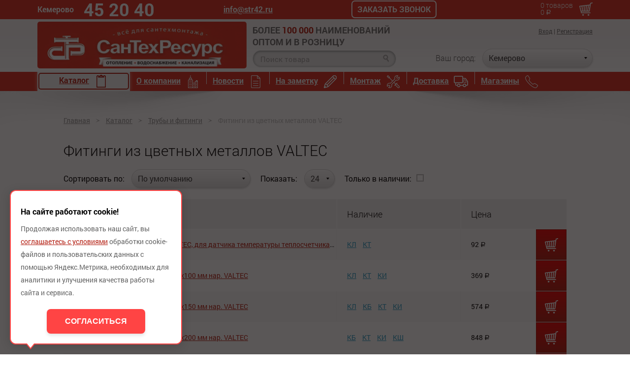

--- FILE ---
content_type: text/html; charset=utf-8
request_url: http://xn--42-kmcdf.xn--p1ai/index.php?route=product/category&id=94880
body_size: 140270
content:
<!DOCTYPE html>
<!--[if lt IE 7 ]><html class="ie ie6" lang="en"> <![endif]-->
<!--[if IE 7 ]><html class="ie ie7" lang="en"> <![endif]-->
<!--[if IE 8 ]><html class="ie ie8" lang="en"> <![endif]-->
<!--[if (gte IE 9)|!(IE)]><!--><html lang="en"> <!--<![endif]-->
<head>
	<meta charset="utf-8">
	<title>Фитинги из цветных металлов VALTEC</title>
	<base href="http://xn--42-kmcdf.xn--p1ai/" />
	<meta name="robots" content="index, follow" />
	<meta name="description" content="Компания СанТехРесурс занимает лидирующие позиции на рынке Кузбасса по поставке сантехоборудования для систем отопления, водоснабжения и канализации. Главное направление деятельности компании – оптово-розничная реализация сантехники, а также полная комплектация строительных объектов сантехническим оборудованием и монтаж систем отопления, водоснабжения и канализации." />
	<meta name="keywords" content="СанТехРесурс, купить сантехнику, бытовая сантехника, крепеж, инструмент, теплоизоляционные материалы, насосное оборудование, трубы, фитинги, трубопроводная арматура, запорная арматура, уплотнительные материалы, отопительное оборудование, сварочные материалы, канализационное оборудование, приборы учета, регулировочное оборудование, пожарное оборудование, вентиляция" />

	<link rel="stylesheet" href="/style/css/normalize.css">
	<link rel="stylesheet" href="/style/css/base.css">
	<link rel="stylesheet" href="/style/js/jquery/fancybox/fancybox.css">
	<link rel="stylesheet" href="/style/css/fonts.css?v=1">
	<link rel="stylesheet" href="/style/css/superfish.css?v=3">
	<link rel="stylesheet" href="/style/css/selecter.css?v=1">
	<link rel="stylesheet" href="/style/css/form.css?v=1">
	<link rel="stylesheet" href="/style/css/stylesheet.css?v=15">
	<link rel="stylesheet" href="/style/css/print.css">

	<link rel="shortcut icon" type="image/x-icon" href="favicon.ico" />

	<script src="/style/js/jquery/jquery.js"></script>
	<script src="/style/js/jquery/ui/external/jquery.cookie.js"></script>
	<script src="/style/js/jquery/jquery.jcarousel.js"></script>

	<script src="/style/js/common.js?v=3"></script>
	<script src="/style/js/jquery/fancybox/fancybox.js"></script>
	<script src="/style/js/jquery/jquery.equalHeights.js"></script>
	<script src="/style/js/jquery/jquery.selecter.js?v=1"></script>
	<script src="/style/js/jquery/inputmask/inputmask.js"></script>
	<script src="/style/js/jquery/inputmask/jquery.inputmask.js"></script>
	<script src="/style/js/jquery/tabs.js"></script>
	<script src="/style/js/superfish.js?v=3"></script>
	<script src="/style/js/simplecart.js?v=3"></script>
	<script src="/style/js/script.js?v=15"></script>

<!--[if lte IE 7]>
	<div style='clear:both;height:59px;padding:0 15px 0 15px;position:relative;z-index:10000;text-align:center;'>
		<a href="http://windows.microsoft.com/en-US/internet-explorer/products/ie/home?ocid=ie6_countdown_bannercode">
			<img src="http://storage.ie6countdown.com/assets/100/images/banners/warning_bar_0016_russian.jpg" border="0" height="42" width="820" alt="Вы используете устаревшую версию браузера!" />
		</a>
	</div>
<![endif]-->

	<script>
	(function(i,s,o,g,r,a,m){i['GoogleAnalyticsObject']=r;i[r]=i[r]||function(){
	(i[r].q=i[r].q||[]).push(arguments)},i[r].l=1*new Date();a=s.createElement(o),
	m=s.getElementsByTagName(o)[0];a.async=1;a.src=g;m.parentNode.insertBefore(a,m)
	})(window,document,'script','//www.google-analytics.com/analytics.js','ga');
	ga('create', 'UA-52788490-1', 'auto');
	ga('send', 'pageview');
	</script>
</head>

<body>
	<div class="main">

<div id="top-panel">
	<div class="container">
		<div class="block-city">Кемерово</div>
		<div class="block-number">45 20 40</div>
		<div class="block-email">
			<a href="mailto:info@str42.ru">info@str42.ru</a>
		</div>
		<div class="block-callback">
			<a id="send-callback" href="#callback-modal">Заказать звонок</a>
		</div>
		<div id="cart">
			<a href="./index.php?route=checkout">
				<span class="simpleCart_custom"></span>
				<span class="simpleCart_total"></span>
				<span class="cart-icon"></span>
			</a>
		</div>
	</div>
</div>
<div id="header">
	<div class="container">
		<div id="logo">
			<a href="./index.php?route=home" title="СанТехРесурс">
				<img class="logo-image" src="/style/images/logo.jpg" width="425" height="95" alt="СанТехРесурс" />
				<!-- <img src="/style/images/ribbon.png" width="35" height="70" style="position: absolute;top: 28px;left: 8px;"> -->
			</a>
		</div>
		<div class="block-misc">
			<div class="slogan">Более <em>100 000</em> наименований<br />оптом и в розницу</div>
			<div id="search">
				<div class="button-search"></div>
				<input id="filter_name" type="text" name="filter_name" placeholder="Поиск товара" autocomplete="off" />
			</div>
		</div>
		<div class="block-contacts">
			<div class="login">
									<a id="quick-login" href="#quick-modal">Вход</a> | <a id="quick-register" href="#quick-modal">Регистрация</a>
							</div>
			<div class="select">
				<form method="post">
					<label>Ваш город:</label>
					<select name="city">
											<option value="1" selected>Кемерово</option>
											<option value="2">Новокузнецк</option>
											<option value="3">Прокопьевск</option>
											<option value="4">Ленинск-Кузнецкий</option>
											<option value="5">Белово</option>
										</select>
				</form>
			</div>
		</div>
	</div>
</div>

<div id="menu">
	<div class="container">
		<ul class="menu">
			<li class="active catalog-menu">
				<div class="border"></div>
				<a href="./index.php?route=product/category">Каталог<span class="catalog-icon"></span></a>
							<ul>
					<li>
						<a href="./index.php?route=product/special&mode=sale">
							<img src="/images/sale-tag.png">
							<span class="catalog-name">Распродажа</span>
						</a>
					</li>
					<li><a href="./index.php?route=product/special&mode=offer">Уценённый товар</a></li>
									<li>
						<a href="./index.php?route=product/category&amp;id=2234">
															<img src="./images/data/category/0931ce124039c99b06624369d2334f5c.png" alt="Бытовая сантехника"/>
														<span class="catalog-name">Бытовая сантехника</span>
							<span class="icon-submenu"></span>						</a>
													<ul style="display:none;">
															<li>
									<a href="./index.php?route=product/category&amp;id=94445">Аксессуары для ванной комнаты</a>
																	</li>
															<li>
									<a href="./index.php?route=product/category&amp;id=57">Ванны и комплектующие</a>
																	</li>
															<li>
									<a href="./index.php?route=product/category&amp;id=2393">Душевые кабины и комплектующие</a>
																	</li>
															<li>
									<a href="./index.php?route=product/category&amp;id=99624">Манжеты, гофры, сифоны<span></span></a>
																			<ul style="display:none;">
																					<li>
												<a href="./index.php?route=product/category&amp;id=115207">Кухонные измельчители</a>
											</li>
																					<li>
												<a href="./index.php?route=product/category&amp;id=99623">Манжеты, гофры, сифоны Mc Alpine</a>
											</li>
																					<li>
												<a href="./index.php?route=product/category&amp;id=972">Манжеты, гофры, сифоны АНИ и пр.</a>
											</li>
																				</ul>
																	</li>
															<li>
									<a href="./index.php?route=product/category&amp;id=93158">Мойки<span></span></a>
																			<ul style="display:none;">
																					<li>
												<a href="./index.php?route=product/category&amp;id=104711">Мойка FRANKE</a>
											</li>
																					<li>
												<a href="./index.php?route=product/category&amp;id=106969">Мойка IDDIS</a>
											</li>
																					<li>
												<a href="./index.php?route=product/category&amp;id=101644">Мойка NOVELL  РАСПРОДАЖА</a>
											</li>
																					<li>
												<a href="./index.php?route=product/category&amp;id=122471">Мойка Ulgran</a>
											</li>
																				</ul>
																	</li>
															<li>
									<a href="./index.php?route=product/category&amp;id=795">Подводка гибкая<span></span></a>
																			<ul style="display:none;">
																					<li>
												<a href="./index.php?route=product/category&amp;id=121181">Подводка гибкая LAVITA</a>
											</li>
																					<li>
												<a href="./index.php?route=product/category&amp;id=108278">Подводка гибкая VALTEC</a>
											</li>
																					<li>
												<a href="./index.php?route=product/category&amp;id=121180">Подводка гибкая ГИГАНТ</a>
											</li>
																					<li>
												<a href="./index.php?route=product/category&amp;id=136006">Подводка гибкая для газа</a>
											</li>
																					<li>
												<a href="./index.php?route=product/category&amp;id=121178">Подводка гибкая со стальной гайкой</a>
											</li>
																				</ul>
																	</li>
															<li>
									<a href="./index.php?route=product/category&amp;id=93191">Полотенцесушители и комплектующие<span></span></a>
																			<ul style="display:none;">
																					<li>
												<a href="./index.php?route=product/category&amp;id=99617">Комплектующие к полотенцесушителям</a>
											</li>
																					<li>
												<a href="./index.php?route=product/category&amp;id=99618">Полотенцесушители</a>
											</li>
																					<li>
												<a href="./index.php?route=product/category&amp;id=136472">Полотенцесушители электрические</a>
											</li>
																				</ul>
																	</li>
															<li>
									<a href="./index.php?route=product/category&amp;id=1103">Смесители и комплектующие<span></span></a>
																			<ul style="display:none;">
																					<li>
												<a href="./index.php?route=product/category&amp;id=96571">Запчасти для смесителей</a>
											</li>
																					<li>
												<a href="./index.php?route=product/category&amp;id=93174">Комплектующие к смесителям</a>
											</li>
																					<li>
												<a href="./index.php?route=product/category&amp;id=102610">Смесители  и компл. FRAP</a>
											</li>
																					<li>
												<a href="./index.php?route=product/category&amp;id=126321">Смесители LAUTE</a>
											</li>
																					<li>
												<a href="./index.php?route=product/category&amp;id=94398">Смеситель для биде и гигиенического душа</a>
											</li>
																					<li>
												<a href="./index.php?route=product/category&amp;id=1884">Смеситель для ванны</a>
											</li>
																					<li>
												<a href="./index.php?route=product/category&amp;id=1881">Смеситель для душа</a>
											</li>
																					<li>
												<a href="./index.php?route=product/category&amp;id=94396">Смеситель для кухни</a>
											</li>
																					<li>
												<a href="./index.php?route=product/category&amp;id=94397">Смеситель для умывальника</a>
											</li>
																					<li>
												<a href="./index.php?route=product/category&amp;id=95401">Смеситель КА, Кран-водонагреватель</a>
											</li>
																					<li>
												<a href="./index.php?route=product/category&amp;id=94999">Смеситель ХИРУРГИЧЕСКИЙ</a>
											</li>
																				</ul>
																	</li>
															<li>
									<a href="./index.php?route=product/category&amp;id=6452">Умывальники и комплектующие<span></span></a>
																			<ul style="display:none;">
																					<li>
												<a href="./index.php?route=product/category&amp;id=95286">Умывальник дачный АКВАТЕКС, КАСКАД, ТЕРмМИКС</a>
											</li>
																				</ul>
																	</li>
															<li>
									<a href="./index.php?route=product/category&amp;id=2012">Унитазы, писсуары, биде и комплектующие<span></span></a>
																			<ul style="display:none;">
																					<li>
												<a href="./index.php?route=product/category&amp;id=7956">Арматура для смывного бачка</a>
											</li>
																					<li>
												<a href="./index.php?route=product/category&amp;id=126945">Биде, Видуары и Писсуары</a>
											</li>
																					<li>
												<a href="./index.php?route=product/category&amp;id=104651">Инсталляция и комплектующие</a>
											</li>
																					<li>
												<a href="./index.php?route=product/category&amp;id=104652">Комплектующие к унитазу, писсуару, чаш Генуя</a>
											</li>
																					<li>
												<a href="./index.php?route=product/category&amp;id=126946">Унитазы подвесные, напольные и чаши Генуя</a>
											</li>
																				</ul>
																	</li>
															<li>
									<a href="./index.php?route=product/category&amp;id=114787">Фонтанное устройство, комплектующие</a>
																	</li>
															<li>
									<a href="./index.php?route=product/category&amp;id=93614">Шланги для стиральных машин</a>
																	</li>
														</ul>
											</li>
									<li>
						<a href="./index.php?route=product/category&amp;id=2018">
															<img src="./images/data/category/b46f5c2c1e2f3bb990113377f2155d40.png" alt="Вентиляция"/>
														<span class="catalog-name">Вентиляция</span>
							<span class="icon-submenu"></span>						</a>
													<ul style="display:none;">
															<li>
									<a href="./index.php?route=product/category&amp;id=102965">Вентиляция бытовая<span></span></a>
																			<ul style="display:none;">
																					<li>
												<a href="./index.php?route=product/category&amp;id=5003">Решетки, Лючки</a>
											</li>
																				</ul>
																	</li>
														</ul>
											</li>
									<li>
						<a href="./index.php?route=product/category&amp;id=94083">
															<img src="./images/data/category/eb12434e9ad9bb4f2f01d50030ca3e9b.png" alt="Водонагреватели, бойлеры и комплектующие"/>
														<span class="catalog-name">Водонагреватели, бойлеры и комплектующие</span>
							<span class="icon-submenu"></span>						</a>
													<ul style="display:none;">
															<li>
									<a href="./index.php?route=product/category&amp;id=4771">ARISTON</a>
																	</li>
															<li>
									<a href="./index.php?route=product/category&amp;id=4795">ELECTROLUX, ZANUSSI, Ballu</a>
																	</li>
															<li>
									<a href="./index.php?route=product/category&amp;id=121433">ETERNA</a>
																	</li>
															<li>
									<a href="./index.php?route=product/category&amp;id=95002">GARANTERM</a>
																	</li>
															<li>
									<a href="./index.php?route=product/category&amp;id=104433">Haier, PHILIPS</a>
																	</li>
															<li>
									<a href="./index.php?route=product/category&amp;id=95001">THERMEX</a>
																	</li>
															<li>
									<a href="./index.php?route=product/category&amp;id=100156">ZOTA</a>
																	</li>
															<li>
									<a href="./index.php?route=product/category&amp;id=97555">АTLANTIC</a>
																	</li>
															<li>
									<a href="./index.php?route=product/category&amp;id=3164">БОЙЛЕР и комплектующие</a>
																	</li>
															<li>
									<a href="./index.php?route=product/category&amp;id=94995">Нагревательные элементы</a>
																	</li>
															<li>
									<a href="./index.php?route=product/category&amp;id=124595">РЕСАНТА</a>
																	</li>
														</ul>
											</li>
									<li>
						<a href="./index.php?route=product/category&amp;id=108096">
															<img src="./images/data/category/a69bdc7dc4db40846a6a05688f1882de.png" alt="Ёмкости"/>
														<span class="catalog-name">Ёмкости</span>
													</a>
											</li>
									<li>
						<a href="./index.php?route=product/category&amp;id=72">
															<img src="./images/data/category/6f7270ce05ccf344fcfa274cd3c41c43.png" alt="Заказные позиции"/>
														<span class="catalog-name">Заказные позиции</span>
							<span class="icon-submenu"></span>						</a>
													<ul style="display:none;">
															<li>
									<a href="./index.php?route=product/category&amp;id=96733">Насосы циркуляционные GPD -Plus</a>
																	</li>
														</ul>
											</li>
									<li>
						<a href="./index.php?route=product/category&amp;id=2232">
															<img src="./images/data/category/acdd6bc2d104af7c816fe3133f441dae.png" alt="Канализационное оборудование"/>
														<span class="catalog-name">Канализационное оборудование</span>
							<span class="icon-submenu"></span>						</a>
													<ul style="display:none;">
															<li>
									<a href="./index.php?route=product/category&amp;id=2024">Железобетонные изделия (кольца, плиты перекрытия для колодцев)</a>
																	</li>
															<li>
									<a href="./index.php?route=product/category&amp;id=96885">Жироуловители, пескоуловители</a>
																	</li>
															<li>
									<a href="./index.php?route=product/category&amp;id=118006">Канализация  белая  OST SKOLAN</a>
																	</li>
															<li>
									<a href="./index.php?route=product/category&amp;id=96213">Канализация  внутр OST</a>
																	</li>
															<li>
									<a href="./index.php?route=product/category&amp;id=135370">Канализация  наруж  OST</a>
																	</li>
															<li>
									<a href="./index.php?route=product/category&amp;id=114147">Канализация SML, KML<span></span></a>
																			<ul style="display:none;">
																					<li>
												<a href="./index.php?route=product/category&amp;id=120687">SML Китай</a>
											</li>
																				</ul>
																	</li>
															<li>
									<a href="./index.php?route=product/category&amp;id=2063">Канализация нар. гофрир. КОРСИС, Прагма,Икапласт</a>
																	</li>
															<li>
									<a href="./index.php?route=product/category&amp;id=413">Канализация пластиковая (внутренняя)</a>
																	</li>
															<li>
									<a href="./index.php?route=product/category&amp;id=126044">Канализация пластиковая (внутренняя) Jakko</a>
																	</li>
															<li>
									<a href="./index.php?route=product/category&amp;id=110584">Канализация пластиковая (внутренняя) РТП</a>
																	</li>
															<li>
									<a href="./index.php?route=product/category&amp;id=104663">Канализация пластиковая (внутренняя) РТП ELITE белая</a>
																	</li>
															<li>
									<a href="./index.php?route=product/category&amp;id=1201">Канализация пластиковая (наружная)</a>
																	</li>
															<li>
									<a href="./index.php?route=product/category&amp;id=126045">Канализация пластиковая (наружная) Jakko</a>
																	</li>
															<li>
									<a href="./index.php?route=product/category&amp;id=136658">Канализация пластиковая (наружная) VALFEX</a>
																	</li>
															<li>
									<a href="./index.php?route=product/category&amp;id=115402">Канализация пластиковая (наружная) РТП</a>
																	</li>
															<li>
									<a href="./index.php?route=product/category&amp;id=104448">Канализация пластиковая (наружная) ХЕМКОР НПВХ</a>
																	</li>
															<li>
									<a href="./index.php?route=product/category&amp;id=102732">Канализация пластиковая НПВХ (напорная)</a>
																	</li>
															<li>
									<a href="./index.php?route=product/category&amp;id=130233">Канализация ПОЛИТЭК бесшум. белая</a>
																	</li>
															<li>
									<a href="./index.php?route=product/category&amp;id=120389">Канализация СИНИКОМ</a>
																	</li>
															<li>
									<a href="./index.php?route=product/category&amp;id=113925">Канализация Синикон Комфорт белый</a>
																	</li>
															<li>
									<a href="./index.php?route=product/category&amp;id=628">Канализация чугунная</a>
																	</li>
															<li>
									<a href="./index.php?route=product/category&amp;id=2373">Канализация чугунная напорная</a>
																	</li>
															<li>
									<a href="./index.php?route=product/category&amp;id=541">Люки полимерные, чугунные, дождеприемники</a>
																	</li>
															<li>
									<a href="./index.php?route=product/category&amp;id=1051">Трос сантехнический, гибкий вал, вантуз быт.</a>
																	</li>
															<li>
									<a href="./index.php?route=product/category&amp;id=96723">Труба, фитинги  ПВХ клеевая</a>
																	</li>
														</ul>
											</li>
									<li>
						<a href="./index.php?route=product/category&amp;id=135932">
															<img src="./images/data/category/609bc1995083bf109d71b56cc605201b.png" alt="КЛИМАТИЧЕСКОЕ ОБОРУДОВАНИЕ"/>
														<span class="catalog-name">КЛИМАТИЧЕСКОЕ ОБОРУДОВАНИЕ</span>
													</a>
											</li>
									<li>
						<a href="./index.php?route=product/category&amp;id=104552">
															<img src="./images/data/category/33d335365490e56b3e2b99d061ad85b6.png" alt="КОТЛЫ УЦЕНКА"/>
														<span class="catalog-name">КОТЛЫ УЦЕНКА</span>
													</a>
											</li>
									<li>
						<a href="./index.php?route=product/category&amp;id=2245">
															<img src="./images/data/category/1f983900058786eb42653e4e2e7e01f4.png" alt="Крепеж и инструмент"/>
														<span class="catalog-name">Крепеж и инструмент</span>
							<span class="icon-submenu"></span>						</a>
													<ul style="display:none;">
															<li>
									<a href="./index.php?route=product/category&amp;id=3999">Инструмент<span></span></a>
																			<ul style="display:none;">
																					<li>
												<a href="./index.php?route=product/category&amp;id=1273">Инструмент столярно-слесарный</a>
											</li>
																					<li>
												<a href="./index.php?route=product/category&amp;id=814">Инструменты измерительные</a>
											</li>
																					<li>
												<a href="./index.php?route=product/category&amp;id=94509">Инструменты монтажные</a>
											</li>
																					<li>
												<a href="./index.php?route=product/category&amp;id=93132">Режущий инструмент</a>
											</li>
																					<li>
												<a href="./index.php?route=product/category&amp;id=124684">Электроинструмент</a>
											</li>
																				</ul>
																	</li>
															<li>
									<a href="./index.php?route=product/category&amp;id=93790">Крепеж</a>
																	</li>
															<li>
									<a href="./index.php?route=product/category&amp;id=1489">Хомут аварийный</a>
																	</li>
															<li>
									<a href="./index.php?route=product/category&amp;id=93356">Хомут для шланга</a>
																	</li>
															<li>
									<a href="./index.php?route=product/category&amp;id=616">Хомут с гайкой</a>
																	</li>
															<li>
									<a href="./index.php?route=product/category&amp;id=100393">Хомут спринклерный</a>
																	</li>
														</ul>
											</li>
									<li>
						<a href="./index.php?route=product/category&amp;id=93395">
															<img src="./images/data/category/2553d3cc71d93473fea5cc1506bd199d.png" alt="Металлопрокат"/>
														<span class="catalog-name">Металлопрокат</span>
													</a>
											</li>
									<li>
						<a href="./index.php?route=product/category&amp;id=61">
															<img src="./images/data/category/116d8a8408f96924f989592f41d4a050.png" alt="Насосное оборудование и комплектующие"/>
														<span class="catalog-name">Насосное оборудование и комплектующие</span>
							<span class="icon-submenu"></span>						</a>
													<ul style="display:none;">
															<li>
									<a href="./index.php?route=product/category&amp;id=2021">Комплектующие для насосов<span></span></a>
																			<ul style="display:none;">
																					<li>
												<a href="./index.php?route=product/category&amp;id=118911">Запчасти к насосу</a>
											</li>
																				</ul>
																	</li>
															<li>
									<a href="./index.php?route=product/category&amp;id=116293">Насосные группы Heatmix Grundfos</a>
																	</li>
															<li>
									<a href="./index.php?route=product/category&amp;id=94609">Насосные канализационные установки</a>
																	</li>
															<li>
									<a href="./index.php?route=product/category&amp;id=94930">Насосные мини станции</a>
																	</li>
															<li>
									<a href="./index.php?route=product/category&amp;id=71">Насосные станции</a>
																	</li>
															<li>
									<a href="./index.php?route=product/category&amp;id=1883">Насосы  скважинные<span></span></a>
																			<ul style="display:none;">
																					<li>
												<a href="./index.php?route=product/category&amp;id=104662">Насосы  скважинные Grundfos</a>
											</li>
																				</ul>
																	</li>
															<li>
									<a href="./index.php?route=product/category&amp;id=1886">Насосы  циркуляционные<span></span></a>
																			<ul style="display:none;">
																					<li>
												<a href="./index.php?route=product/category&amp;id=125809">Насосы циркулиционные ВИХРЬ, РЕСАНТА</a>
											</li>
																					<li>
												<a href="./index.php?route=product/category&amp;id=97297">Насосы циркуляционные  DAB</a>
											</li>
																					<li>
												<a href="./index.php?route=product/category&amp;id=1261">Насосы циркуляционные  Grundfos</a>
											</li>
																					<li>
												<a href="./index.php?route=product/category&amp;id=94622">Насосы циркуляционные  WILO</a>
											</li>
																					<li>
												<a href="./index.php?route=product/category&amp;id=103355">Насосы циркуляционные AQUARIO</a>
											</li>
																					<li>
												<a href="./index.php?route=product/category&amp;id=2020">Насосы циркуляционные JEMIX, WELLMIX и др.</a>
											</li>
																					<li>
												<a href="./index.php?route=product/category&amp;id=98416">Насосы циркуляционные LEO</a>
											</li>
																					<li>
												<a href="./index.php?route=product/category&amp;id=111391">Насосы циркуляционные PUMPMAN</a>
											</li>
																					<li>
												<a href="./index.php?route=product/category&amp;id=106212">Насосы циркуляционные TAEN</a>
											</li>
																					<li>
												<a href="./index.php?route=product/category&amp;id=103082">Насосы циркуляционные UNIPUMP</a>
											</li>
																					<li>
												<a href="./index.php?route=product/category&amp;id=99243">Насосы циркуляционные VALTEC</a>
											</li>
																					<li>
												<a href="./index.php?route=product/category&amp;id=4796">Насосы циркуляционные Vodotok</a>
											</li>
																					<li>
												<a href="./index.php?route=product/category&amp;id=105744">Насосы циркуляционные ZOTA</a>
											</li>
																					<li>
												<a href="./index.php?route=product/category&amp;id=133948">Насосы циркуляционный SHINHOO</a>
											</li>
																				</ul>
																	</li>
															<li>
									<a href="./index.php?route=product/category&amp;id=93307">Насосы вибрационные погружные</a>
																	</li>
															<li>
									<a href="./index.php?route=product/category&amp;id=93768">Насосы дренажные, фекальные</a>
																	</li>
															<li>
									<a href="./index.php?route=product/category&amp;id=100132">Насосы поверхностные</a>
																	</li>
															<li>
									<a href="./index.php?route=product/category&amp;id=2014">Насосы повышения давления воды бытовые</a>
																	</li>
															<li>
									<a href="./index.php?route=product/category&amp;id=2222">Насосы погружные дренажные, шламовые, песковые SOLIDPUMP</a>
																	</li>
															<li>
									<a href="./index.php?route=product/category&amp;id=93767">Насосы промышленные DAB</a>
																	</li>
															<li>
									<a href="./index.php?route=product/category&amp;id=94989">Насосы промышленные Grundfos</a>
																	</li>
															<li>
									<a href="./index.php?route=product/category&amp;id=97789">Насосы промышленные WILO</a>
																	</li>
															<li>
									<a href="./index.php?route=product/category&amp;id=93552">Насосы промышленные серии К, КМ, ЭЦВ, Д</a>
																	</li>
														</ul>
											</li>
									<li>
						<a href="./index.php?route=product/category&amp;id=2231">
															<img src="./images/data/category/2a4dd25858fc21c8a231d16a834e8b98.png" alt="Отопительное оборудование"/>
														<span class="catalog-name">Отопительное оборудование</span>
							<span class="icon-submenu"></span>						</a>
													<ul style="display:none;">
															<li>
									<a href="./index.php?route=product/category&amp;id=93329">Баки расширительные</a>
																	</li>
															<li>
									<a href="./index.php?route=product/category&amp;id=122069">Балансировочные коллектора GIDRUSS</a>
																	</li>
															<li>
									<a href="./index.php?route=product/category&amp;id=93501">Воздухонагреватели</a>
																	</li>
															<li>
									<a href="./index.php?route=product/category&amp;id=66">Дымоход<span></span></a>
																			<ul style="display:none;">
																					<li>
												<a href="./index.php?route=product/category&amp;id=95767">Дымоход &quot;jeremias &quot;</a>
											</li>
																					<li>
												<a href="./index.php?route=product/category&amp;id=98126">Дымоход ВЕНТРАУФ  РАСПРОДАЖА</a>
											</li>
																					<li>
												<a href="./index.php?route=product/category&amp;id=98819">Дымоход ДКВ</a>
											</li>
																					<li>
												<a href="./index.php?route=product/category&amp;id=97574">Дымоход нж/оц</a>
											</li>
																					<li>
												<a href="./index.php?route=product/category&amp;id=100618">Дымоход Россия Барнаул</a>
											</li>
																					<li>
												<a href="./index.php?route=product/category&amp;id=136073">Дымоход ТЕПЛОДАР</a>
											</li>
																					<li>
												<a href="./index.php?route=product/category&amp;id=97573">Дымоход ТЕРМОФОР</a>
											</li>
																					<li>
												<a href="./index.php?route=product/category&amp;id=123878">Дымоход УМК</a>
											</li>
																					<li>
												<a href="./index.php?route=product/category&amp;id=136468">Дымоход Феррум</a>
											</li>
																					<li>
												<a href="./index.php?route=product/category&amp;id=97612">Мастер Флеш</a>
											</li>
																					<li>
												<a href="./index.php?route=product/category&amp;id=118444">Черный дымоход СЭТ</a>
											</li>
																				</ul>
																	</li>
															<li>
									<a href="./index.php?route=product/category&amp;id=114785">Инверторы, теплоинформаторы</a>
																	</li>
															<li>
									<a href="./index.php?route=product/category&amp;id=132313">Коллекторы VARMEGA для теплого пола</a>
																	</li>
															<li>
									<a href="./index.php?route=product/category&amp;id=93358">Котлы, тэны<span></span></a>
																			<ul style="display:none;">
																					<li>
												<a href="./index.php?route=product/category&amp;id=118211">Котел PRОTHERM</a>
											</li>
																					<li>
												<a href="./index.php?route=product/category&amp;id=105565">Котел длительного горения КО</a>
											</li>
																					<li>
												<a href="./index.php?route=product/category&amp;id=99158">Котлы &quot;Bosсh&quot;</a>
											</li>
																					<li>
												<a href="./index.php?route=product/category&amp;id=93531">Котлы &quot;Buderus&quot;</a>
											</li>
																					<li>
												<a href="./index.php?route=product/category&amp;id=114802">Котлы &quot;WIRT&quot;</a>
											</li>
																					<li>
												<a href="./index.php?route=product/category&amp;id=94199">Котлы &quot;Комфорт&quot; WARMOS ЭВАН</a>
											</li>
																					<li>
												<a href="./index.php?route=product/category&amp;id=97212">Котлы &quot;Куппер&quot;</a>
											</li>
																					<li>
												<a href="./index.php?route=product/category&amp;id=3821">Котлы &quot;КЧМ&quot;</a>
											</li>
																					<li>
												<a href="./index.php?route=product/category&amp;id=2022">Котлы &quot;СИБИРЬ&quot;</a>
											</li>
																					<li>
												<a href="./index.php?route=product/category&amp;id=93530">Котлы &quot;Факс&quot;</a>
											</li>
																					<li>
												<a href="./index.php?route=product/category&amp;id=122042">Котлы LEMAX</a>
											</li>
																					<li>
												<a href="./index.php?route=product/category&amp;id=131389">Котлы THERMICS</a>
											</li>
																					<li>
												<a href="./index.php?route=product/category&amp;id=3839">Котлы Zota &quot;Тополь&quot;, &quot;Bulat&quot;  и комплектующие к ним</a>
											</li>
																					<li>
												<a href="./index.php?route=product/category&amp;id=130443">Котлы газовые  Kiturami</a>
											</li>
																					<li>
												<a href="./index.php?route=product/category&amp;id=122286">Котлы газовые ARISTON, BUGATTI,  Arderia</a>
											</li>
																					<li>
												<a href="./index.php?route=product/category&amp;id=56">Котлы КАРАКАН</a>
											</li>
																					<li>
												<a href="./index.php?route=product/category&amp;id=69">Котлы Прометей</a>
											</li>
																					<li>
												<a href="./index.php?route=product/category&amp;id=129326">Электрокотел ТАЭН, Arderia</a>
											</li>
																					<li>
												<a href="./index.php?route=product/category&amp;id=119539">Электрокотел ТЕРМЕКС</a>
											</li>
																					<li>
												<a href="./index.php?route=product/category&amp;id=107743">Электрокотел ЭВПМ, KESSEL</a>
											</li>
																				</ul>
																	</li>
															<li>
									<a href="./index.php?route=product/category&amp;id=94841">Печное литье</a>
																	</li>
															<li>
									<a href="./index.php?route=product/category&amp;id=2004">Радиаторы, конвектора, комплектующие<span></span></a>
																			<ul style="display:none;">
																					<li>
												<a href="./index.php?route=product/category&amp;id=95909">Арматура для алюмин. и чугун. радиаторов</a>
											</li>
																					<li>
												<a href="./index.php?route=product/category&amp;id=130786">Дизайнерские радиаторы</a>
											</li>
																					<li>
												<a href="./index.php?route=product/category&amp;id=94944">Конвектор &quot;Изотерм&quot;, РЕГИСТРЫ</a>
											</li>
																					<li>
												<a href="./index.php?route=product/category&amp;id=769">Конвектор &quot;Комфорт-20М&quot;</a>
											</li>
																					<li>
												<a href="./index.php?route=product/category&amp;id=2228">Конвектор &quot;Ново-терм&quot;</a>
											</li>
																					<li>
												<a href="./index.php?route=product/category&amp;id=779">Конвектор &quot;Универсал&quot; КСК-20</a>
											</li>
																					<li>
												<a href="./index.php?route=product/category&amp;id=1216">Конвектор напольный &quot;Кузнецк-Ритм&quot; КПНК , ТЭПО</a>
											</li>
																					<li>
												<a href="./index.php?route=product/category&amp;id=2047">Конвектор электрический</a>
											</li>
																					<li>
												<a href="./index.php?route=product/category&amp;id=2229">Радиатор &quot;K-PROFIL&quot;, панельный  Royal Thermo, LEMAX PREMIUM, FUSION</a>
											</li>
																					<li>
												<a href="./index.php?route=product/category&amp;id=95809">Радиатор алюминиевый</a>
											</li>
																					<li>
												<a href="./index.php?route=product/category&amp;id=91">Радиатор биметаллический</a>
											</li>
																					<li>
												<a href="./index.php?route=product/category&amp;id=95820">Радиатор комбинированный</a>
											</li>
																					<li>
												<a href="./index.php?route=product/category&amp;id=131769">Радиатор панельный METEOR</a>
											</li>
																					<li>
												<a href="./index.php?route=product/category&amp;id=120954">Радиатор ПРАДО</a>
											</li>
																					<li>
												<a href="./index.php?route=product/category&amp;id=76">Радиатор чугунный</a>
											</li>
																				</ul>
																	</li>
															<li>
									<a href="./index.php?route=product/category&amp;id=94211">Теплоносители</a>
																	</li>
															<li>
									<a href="./index.php?route=product/category&amp;id=114803">Теплообменники пластинчатые</a>
																	</li>
															<li>
									<a href="./index.php?route=product/category&amp;id=126575">Теплые полы STOUT, Uni-fitt</a>
																	</li>
															<li>
									<a href="./index.php?route=product/category&amp;id=2227">Теплые полы VALTEC</a>
																	</li>
														</ul>
											</li>
									<li>
						<a href="./index.php?route=product/category&amp;id=115342">
															<img src="./images/data/category/47a7838640acee2194a52cc012cc3d56.png" alt="ПОЖАРНАЯ САМОЗАЩИТА"/>
														<span class="catalog-name">ПОЖАРНАЯ САМОЗАЩИТА</span>
													</a>
											</li>
									<li>
						<a href="./index.php?route=product/category&amp;id=2286">
															<img src="./images/data/category/df1b0e6dfbc71a4b99aec7bde74e17bc.png" alt="Пожарное оборудование"/>
														<span class="catalog-name">Пожарное оборудование</span>
							<span class="icon-submenu"></span>						</a>
													<ul style="display:none;">
															<li>
									<a href="./index.php?route=product/category&amp;id=132827">Грувлочные соединения</a>
																	</li>
														</ul>
											</li>
									<li>
						<a href="./index.php?route=product/category&amp;id=2233">
															<img src="./images/data/category/0244726553eeb7b6c99ecc6257664706.png" alt="Приборы учета и комплектующие"/>
														<span class="catalog-name">Приборы учета и комплектующие</span>
							<span class="icon-submenu"></span>						</a>
													<ul style="display:none;">
															<li>
									<a href="./index.php?route=product/category&amp;id=6126">Водосчетчик<span></span></a>
																			<ul style="display:none;">
																					<li>
												<a href="./index.php?route=product/category&amp;id=118636">Водосчечик Zenner, MINOL</a>
											</li>
																				</ul>
																	</li>
															<li>
									<a href="./index.php?route=product/category&amp;id=1164">Манометры и комплектующие</a>
																	</li>
															<li>
									<a href="./index.php?route=product/category&amp;id=94991">Напоромер, пирометр, дифманометр, мановакууметр, ареометр</a>
																	</li>
															<li>
									<a href="./index.php?route=product/category&amp;id=141">Тепловычислители и комплектующие</a>
																	</li>
															<li>
									<a href="./index.php?route=product/category&amp;id=470">Термометры, термоманометры и комплектующие</a>
																	</li>
														</ul>
											</li>
									<li>
						<a href="./index.php?route=product/category&amp;id=2017">
															<img src="./images/data/category/15d755d51e0977f588f60c460ff2f78d.png" alt="Регулировочное оборудование"/>
														<span class="catalog-name">Регулировочное оборудование</span>
													</a>
											</li>
									<li>
						<a href="./index.php?route=product/category&amp;id=594">
															<img src="./images/data/category/3a3dab6b0e9e937e533835b14711fafa.png" alt="Сварочные материалы"/>
														<span class="catalog-name">Сварочные материалы</span>
													</a>
											</li>
									<li>
						<a href="./index.php?route=product/category&amp;id=7951">
														<span class="catalog-name">Сопутствующие товары</span>
							<span class="icon-submenu"></span>						</a>
													<ul style="display:none;">
															<li>
									<a href="./index.php?route=product/category&amp;id=2398">Батарейки</a>
																	</li>
															<li>
									<a href="./index.php?route=product/category&amp;id=93008">Садовый инвентарь</a>
																	</li>
															<li>
									<a href="./index.php?route=product/category&amp;id=94820">Шарнир гаражный</a>
																	</li>
														</ul>
											</li>
									<li>
						<a href="./index.php?route=product/category&amp;id=2237">
															<img src="./images/data/category/ed74d3ff0f036dd1f2441469d1dc274f.png" alt="Теплоизоляционные материалы"/>
														<span class="catalog-name">Теплоизоляционные материалы</span>
							<span class="icon-submenu"></span>						</a>
													<ul style="display:none;">
															<li>
									<a href="./index.php?route=product/category&amp;id=118534">K-flex ST, РУ ФЛЕКС, Armaflex</a>
																	</li>
															<li>
									<a href="./index.php?route=product/category&amp;id=118533">ПОРИЛЕКС</a>
																	</li>
															<li>
									<a href="./index.php?route=product/category&amp;id=118536">Прочее (цилиндр, утеплитель, др)</a>
																	</li>
															<li>
									<a href="./index.php?route=product/category&amp;id=93063">СКОРЛУПА</a>
																	</li>
															<li>
									<a href="./index.php?route=product/category&amp;id=118535">СУПЕР ПРОТЕКТ с печ.VALTEC</a>
																	</li>
															<li>
									<a href="./index.php?route=product/category&amp;id=1377">Трубная изоляция &quot;Энергофлекс супер&quot;</a>
																	</li>
														</ul>
											</li>
									<li>
						<a href="./index.php?route=product/category&amp;id=2230">
															<img src="./images/data/category/09b32483d39df16bcb13a9679f4a39fb.png" alt="Трубопроводная и запорная арматура, комплектующие"/>
														<span class="catalog-name">Трубопроводная и запорная арматура, комплектующие</span>
							<span class="icon-submenu"></span>						</a>
													<ul style="display:none;">
															<li>
									<a href="./index.php?route=product/category&amp;id=118518">CALEFFI</a>
																	</li>
															<li>
									<a href="./index.php?route=product/category&amp;id=1118">Danfoss<span></span></a>
																			<ul style="display:none;">
																					<li>
												<a href="./index.php?route=product/category&amp;id=1360">Балансировочные клапаны 2</a>
											</li>
																					<li>
												<a href="./index.php?route=product/category&amp;id=94992">Запорно-регулирующая арматура 8</a>
											</li>
																					<li>
												<a href="./index.php?route=product/category&amp;id=94881">Радиаторные терморегуляторы 1</a>
											</li>
																					<li>
												<a href="./index.php?route=product/category&amp;id=94990">Регулирующие клапаны и эл. приводы 3.2</a>
											</li>
																					<li>
												<a href="./index.php?route=product/category&amp;id=92925">Регуляторы температуры и давления</a>
											</li>
																					<li>
												<a href="./index.php?route=product/category&amp;id=93393">Электронные регуляторы,  и эл. ср-ва управл. 3.1</a>
											</li>
																				</ul>
																	</li>
															<li>
									<a href="./index.php?route=product/category&amp;id=325">Вентиль латунный муфтовый</a>
																	</li>
															<li>
									<a href="./index.php?route=product/category&amp;id=7942">Вентиль стальной<span></span></a>
																			<ul style="display:none;">
																					<li>
												<a href="./index.php?route=product/category&amp;id=2223">Вентиль 15с65нж Ру16 ст. фл. до 420гр</a>
											</li>
																					<li>
												<a href="./index.php?route=product/category&amp;id=100759">Вентиль стальной 15с 18п  РУ 25</a>
											</li>
																					<li>
												<a href="./index.php?route=product/category&amp;id=1700">Вентиль стальной 15с22нж (фланц.) РУ- 40, t-425 С</a>
											</li>
																					<li>
												<a href="./index.php?route=product/category&amp;id=2526">Вентиль стальной 15с52нж,(фланцевый) РУ=63,t=400C</a>
											</li>
																				</ul>
																	</li>
															<li>
									<a href="./index.php?route=product/category&amp;id=333">Вентиль чугунный муфтовый</a>
																	</li>
															<li>
									<a href="./index.php?route=product/category&amp;id=966">Вентиль чугунный фланцевый</a>
																	</li>
															<li>
									<a href="./index.php?route=product/category&amp;id=124889">ВОГЕЗ</a>
																	</li>
															<li>
									<a href="./index.php?route=product/category&amp;id=111650">Гибкие вставки (виброкомпенсаторы резиновые)</a>
																	</li>
															<li>
									<a href="./index.php?route=product/category&amp;id=114773">Гидромагнитная система (ГМС)</a>
																	</li>
															<li>
									<a href="./index.php?route=product/category&amp;id=352">Задвижка стальная.<span></span></a>
																			<ul style="display:none;">
																					<li>
												<a href="./index.php?route=product/category&amp;id=2221">Задвижка стальная МЗТА</a>
											</li>
																				</ul>
																	</li>
															<li>
									<a href="./index.php?route=product/category&amp;id=340">Задвижка чугунная</a>
																	</li>
															<li>
									<a href="./index.php?route=product/category&amp;id=120955">Запорное уст-во, указатель уровня, стекло клингера</a>
																	</li>
															<li>
									<a href="./index.php?route=product/category&amp;id=957">Затвор поворотный дисковый</a>
																	</li>
															<li>
									<a href="./index.php?route=product/category&amp;id=114774">Кабель для обогрева, комплектующие</a>
																	</li>
															<li>
									<a href="./index.php?route=product/category&amp;id=724">Клапан обратный<span></span></a>
																			<ul style="display:none;">
																					<li>
												<a href="./index.php?route=product/category&amp;id=124741">Клапан обратный  VALTEC</a>
											</li>
																					<li>
												<a href="./index.php?route=product/category&amp;id=121184">Клапан обратный ITAP</a>
											</li>
																					<li>
												<a href="./index.php?route=product/category&amp;id=136040">Клапан обратный LD Praid</a>
											</li>
																				</ul>
																	</li>
															<li>
									<a href="./index.php?route=product/category&amp;id=4514">Коллектор</a>
																	</li>
															<li>
									<a href="./index.php?route=product/category&amp;id=113537">Компенсаторы сильфонные</a>
																	</li>
															<li>
									<a href="./index.php?route=product/category&amp;id=738">Кран ( разное )</a>
																	</li>
															<li>
									<a href="./index.php?route=product/category&amp;id=762">Кран пробкосальниковый</a>
																	</li>
															<li>
									<a href="./index.php?route=product/category&amp;id=1222">Кран шаровой &quot;BUGATTI&quot;</a>
																	</li>
															<li>
									<a href="./index.php?route=product/category&amp;id=2410">Кран шаровой &quot;ITAP&quot;</a>
																	</li>
															<li>
									<a href="./index.php?route=product/category&amp;id=93124">Кран шаровой &quot;LD&quot;</a>
																	</li>
															<li>
									<a href="./index.php?route=product/category&amp;id=94644">Кран шаровой &quot;VALTEC&quot;</a>
																	</li>
															<li>
									<a href="./index.php?route=product/category&amp;id=107505">Кран шаровой 11б27п</a>
																	</li>
															<li>
									<a href="./index.php?route=product/category&amp;id=23">Кран шаровой 11с67п</a>
																	</li>
															<li>
									<a href="./index.php?route=product/category&amp;id=1058">Кран шаровой DZT, Temper, ALSO, УЗТА</a>
																	</li>
															<li>
									<a href="./index.php?route=product/category&amp;id=2930">Кран шаровой Naval</a>
																	</li>
															<li>
									<a href="./index.php?route=product/category&amp;id=113">Кран шаровой STC  РАСПРОДАЖА</a>
																	</li>
															<li>
									<a href="./index.php?route=product/category&amp;id=101036">Кран шаровой TITAN  РАСПРОДАЖА</a>
																	</li>
															<li>
									<a href="./index.php?route=product/category&amp;id=110240">Кран шаровой латунный LD Pride</a>
																	</li>
															<li>
									<a href="./index.php?route=product/category&amp;id=7940">Кран шаровой латунный ГАЛЛОП, ВИКОСТ, СТИ   РАСПРОДАЖА</a>
																	</li>
															<li>
									<a href="./index.php?route=product/category&amp;id=126209">Кран шаровой латунь БАЗ (Бологое) жёлтые</a>
																	</li>
															<li>
									<a href="./index.php?route=product/category&amp;id=129315">Кран шаровой латунь БАЗ (Бологое), никель</a>
																	</li>
															<li>
									<a href="./index.php?route=product/category&amp;id=122504">Кран шаровый BROEN Ballomax (Броен Балломакс)</a>
																	</li>
															<li>
									<a href="./index.php?route=product/category&amp;id=2025">краны Bugatti  для тяжёлых условий эксплуатации</a>
																	</li>
															<li>
									<a href="./index.php?route=product/category&amp;id=93533">Радиаторная арматура VALTEС, ITAP, FAR, и др<span></span></a>
																			<ul style="display:none;">
																					<li>
												<a href="./index.php?route=product/category&amp;id=131164">Радиаторная арматура  VARMEGA</a>
											</li>
																					<li>
												<a href="./index.php?route=product/category&amp;id=121185">Радиаторная арматура ITAP</a>
											</li>
																				</ul>
																	</li>
															<li>
									<a href="./index.php?route=product/category&amp;id=93428">ТЕПЛОСИЛА Клапаны и регуляторы</a>
																	</li>
															<li>
									<a href="./index.php?route=product/category&amp;id=96146">Фильтр VALTEC</a>
																	</li>
															<li>
									<a href="./index.php?route=product/category&amp;id=866">Фильтр магнитный t=225 C</a>
																	</li>
															<li>
									<a href="./index.php?route=product/category&amp;id=855">Фильтр сетчатый осадочный<span></span></a>
																			<ul style="display:none;">
																					<li>
												<a href="./index.php?route=product/category&amp;id=136020">ФИЛЬТР ПРОМЫВНОЙ</a>
											</li>
																					<li>
												<a href="./index.php?route=product/category&amp;id=121183">Фильтр сетчатый осадочный ITAP</a>
											</li>
																					<li>
												<a href="./index.php?route=product/category&amp;id=136041">Фильтр сетчатый осадочный LD Praid</a>
											</li>
																				</ul>
																	</li>
															<li>
									<a href="./index.php?route=product/category&amp;id=103604">Фланец воротниковый</a>
																	</li>
															<li>
									<a href="./index.php?route=product/category&amp;id=106332">Фланец стальной плоский LD Россия</a>
																	</li>
															<li>
									<a href="./index.php?route=product/category&amp;id=129495">Фланец стальной плоский БЛМЗ  Россия</a>
																	</li>
															<li>
									<a href="./index.php?route=product/category&amp;id=361">Фланец стальной плоский РУ=10</a>
																	</li>
															<li>
									<a href="./index.php?route=product/category&amp;id=1448">Фланец стальной плоский РУ=16</a>
																	</li>
															<li>
									<a href="./index.php?route=product/category&amp;id=1466">Фланец стальной плоский РУ=25</a>
																	</li>
															<li>
									<a href="./index.php?route=product/category&amp;id=103785">Фланец стальной плоский РУ=6</a>
																	</li>
															<li>
									<a href="./index.php?route=product/category&amp;id=1493">Элеватор водоструйный 40с10бк</a>
																	</li>
														</ul>
											</li>
									<li>
						<a href="./index.php?route=product/category&amp;id=2235">
															<img src="./images/data/category/bad366b5fff4146f016eda07588bc790.png" alt="Трубы и фитинги"/>
														<span class="catalog-name">Трубы и фитинги</span>
							<span class="icon-submenu"></span>						</a>
													<ul style="display:none;">
															<li>
									<a href="./index.php?route=product/category&amp;id=62">Медный водопровод<span></span></a>
																			<ul style="display:none;">
																					<li>
												<a href="./index.php?route=product/category&amp;id=99691">Медь (обжим) временно нет поставок</a>
											</li>
																					<li>
												<a href="./index.php?route=product/category&amp;id=118370">Медь (пресс)</a>
											</li>
																					<li>
												<a href="./index.php?route=product/category&amp;id=112324">Фитинги медные SANHA, VIEGA</a>
											</li>
																				</ul>
																	</li>
															<li>
									<a href="./index.php?route=product/category&amp;id=101201">Медь для кондиционирования</a>
																	</li>
															<li>
									<a href="./index.php?route=product/category&amp;id=94637">Металлопластиковый  водопровод  VALTEC (обжим)</a>
																	</li>
															<li>
									<a href="./index.php?route=product/category&amp;id=3939">Металлопластиковый  водопровод  VALTEC (пресс)</a>
																	</li>
															<li>
									<a href="./index.php?route=product/category&amp;id=59">Металлопластиковый  водопровод (обжим)</a>
																	</li>
															<li>
									<a href="./index.php?route=product/category&amp;id=119154">ОПОРА для трубопровода</a>
																	</li>
															<li>
									<a href="./index.php?route=product/category&amp;id=1005">Полипропиленовый водопровод<span></span></a>
																			<ul style="display:none;">
																					<li>
												<a href="./index.php?route=product/category&amp;id=130236">Полипропилен   ВАЛФЕКС</a>
											</li>
																					<li>
												<a href="./index.php?route=product/category&amp;id=130237">Полипропилен   РВК</a>
											</li>
																					<li>
												<a href="./index.php?route=product/category&amp;id=122153">Полипропилен   РТП  РАСПРОДАЖА</a>
											</li>
																					<li>
												<a href="./index.php?route=product/category&amp;id=130375">Полипропилен  Пожаростойкий/для Агрессивных средств</a>
											</li>
																					<li>
												<a href="./index.php?route=product/category&amp;id=121696">Полипропилен трубы и фитинги PRO AQUA     РАСПРОДАЖА</a>
											</li>
																					<li>
												<a href="./index.php?route=product/category&amp;id=126880">Полипропиленовый водопровод SPK</a>
											</li>
																				</ul>
																	</li>
															<li>
									<a href="./index.php?route=product/category&amp;id=96330">Полипропиленовый водопровод VALTEC</a>
																	</li>
															<li>
									<a href="./index.php?route=product/category&amp;id=2011">Полиэтиленовый водопровод<span></span></a>
																			<ul style="display:none;">
																					<li>
												<a href="./index.php?route=product/category&amp;id=122500">ПЭ  Политэк</a>
											</li>
																				</ul>
																	</li>
															<li>
									<a href="./index.php?route=product/category&amp;id=133641">Сталь НЕРЖ</a>
																	</li>
															<li>
									<a href="./index.php?route=product/category&amp;id=2013">Стальной водопровод</a>
																	</li>
															<li>
									<a href="./index.php?route=product/category&amp;id=114994">Сшитый ПЭ<span></span></a>
																			<ul style="display:none;">
																					<li>
												<a href="./index.php?route=product/category&amp;id=124245">Трубы и фитинги cшитый ПЭ REHAU, STOUT</a>
											</li>
																					<li>
												<a href="./index.php?route=product/category&amp;id=124355">Трубы и фитинги cшитый ПЭ VALTEC</a>
											</li>
																				</ul>
																	</li>
															<li>
									<a href="./index.php?route=product/category&amp;id=2019">Труба гофрированная н/ж и фитинги LAVITA</a>
																	</li>
															<li>
									<a href="./index.php?route=product/category&amp;id=120760">Труба и фитинги UWS РАСПРОДАЖА</a>
																	</li>
															<li>
									<a href="./index.php?route=product/category&amp;id=2399">Труба полипропилен FIRAT (Турция)  РАСПРОДАЖА</a>
																	</li>
															<li>
									<a href="./index.php?route=product/category&amp;id=122906">Трубы и фитинги VALTEC аксиальные универсальные</a>
																	</li>
															<li>
									<a href="./index.php?route=product/category&amp;id=101666">Трубы и фитинги нержав. VALTEC, краны нерж REON<span></span></a>
																			<ul style="display:none;">
																					<li>
												<a href="./index.php?route=product/category&amp;id=101667">Трубы нержавеющие VALTEC</a>
											</li>
																					<li>
												<a href="./index.php?route=product/category&amp;id=101673">Фитинги пресс нержавеющие VALTEC</a>
											</li>
																				</ul>
																	</li>
															<li>
									<a href="./index.php?route=product/category&amp;id=878">Фитинги из цветных металлов</a>
																	</li>
															<li>
									<a href="./index.php?route=product/category&amp;id=130715">Фитинги из цветных металлов  ЛД</a>
																	</li>
															<li>
									<a href="./index.php?route=product/category&amp;id=94880">Фитинги из цветных металлов VALTEC</a>
																	</li>
															<li>
									<a href="./index.php?route=product/category&amp;id=95348">Фитинги оцинкованные</a>
																	</li>
														</ul>
											</li>
									<li>
						<a href="./index.php?route=product/category&amp;id=2236">
															<img src="./images/data/category/2358cb2d73e66a18c7710fc7e692cb02.png" alt="Уплотнительные материалы"/>
														<span class="catalog-name">Уплотнительные материалы</span>
							<span class="icon-submenu"></span>						</a>
													<ul style="display:none;">
															<li>
									<a href="./index.php?route=product/category&amp;id=93813">Монтажные пены, герметики, жидкие гвозди<span></span></a>
																			<ul style="display:none;">
																					<li>
												<a href="./index.php?route=product/category&amp;id=93569">Герметизирующие, склеивающие материалы и комплектующие</a>
											</li>
																					<li>
												<a href="./index.php?route=product/category&amp;id=93814">Пена монтажная</a>
											</li>
																				</ul>
																	</li>
															<li>
									<a href="./index.php?route=product/category&amp;id=379">Прокладка паронитовая, резиновая, Техпластина</a>
																	</li>
														</ul>
											</li>
									<li>
						<a href="./index.php?route=product/category&amp;id=96082">
															<img src="./images/data/category/453f55a5dc89676df81e07387211de3e.png" alt="Фильтрация воды"/>
														<span class="catalog-name">Фильтрация воды</span>
													</a>
											</li>
								</ul>
						</li>
					<li>
				<div class="border"></div>
				<a href="http://xn--42-kmcdf.xn--p1ai/index.php?route=information/information&id=1&amp;menu_id=3">О компании<span class="about-icon"></span></a>
								<ul>
					<li>
											<a href="http://xn--42-kmcdf.xn--p1ai/index.php?route=information/information&id=3&amp;menu_id=6">Бренды</a>
											<a href="http://xn--42-kmcdf.xn--p1ai/index.php?route=information/information&id=4&amp;menu_id=7">Сертификаты</a>
											<a href="http://xn--42-kmcdf.xn--p1ai/index.php?route=vacancy&amp;menu_id=8">Вакансии</a>
											<a href="http://xn--42-kmcdf.xn--p1ai/index.php?route=information/information&id=8&menu_id=13&amp;menu_id=18">Гарантии</a>
										</li>
				</ul>
							</li>
					<li>
				<div class="border"></div>
				<a href="http://xn--42-kmcdf.xn--p1ai/index.php?route=information/category&id=1&amp;menu_id=1">Новости<span class="news-icon"></span></a>
							</li>
					<li>
				<div class="border"></div>
				<a href="http://xn--42-kmcdf.xn--p1ai/index.php?route=information/category&id=3&amp;menu_id=9">На заметку<span class="tips-icon"></span></a>
							</li>
					<li>
				<div class="border"></div>
				<a href="http://xn--42-kmcdf.xn--p1ai/index.php?route=information/information&id=7&amp;menu_id=17">Монтаж<span class="service-icon"></span></a>
							</li>
					<li>
				<div class="border"></div>
				<a href="http://xn--42-kmcdf.xn--p1ai/index.php?route=delivery&amp;menu_id=16">Доставка<span class="delivery-icon"></span></a>
							</li>
					<li>
				<div class="border"></div>
				<a href="http://xn--42-kmcdf.xn--p1ai/index.php?route=contact&amp;menu_id=15">Магазины<span class="contact-icon"></span></a>
								<ul>
					<li>
											<a href="http://xn--42-kmcdf.xn--p1ai/index.php?route=shop/city&amp;menu_id=4">Магазины</a>
											<a href="http://xn--42-kmcdf.xn--p1ai/index.php?route=feedback&amp;menu_id=14">Обратная связь</a>
										</li>
				</ul>
							</li>
				</ul>
	</div>
</div>

<div id="wrapper">
	<p id="back-top"><a href="#top"><span></span></a></p>
	<div class="shadow-top-left"></div>
	<div class="shadow-top-right"></div>

			<div class="container">
									<div id="column-center">
		<div id="breadcrumb">
		<a href="./index.php?route=home">Главная</a>
									<span></span> <a href="./index.php?route=product/category">Каталог</a>
															<span></span> <a href="./index.php?route=product/category&amp;id=2235">Трубы и фитинги</a>
																											<span></span> Фитинги из цветных металлов VALTEC
																								</div>
	
	<div id="content">
	<div class="box-container">
		<h1>Фитинги из цветных металлов VALTEC</h1>

	
		<div class="product-list">
			<div class="product-filter">
				<div class="sort select f_left">
					<label>Сортировать по:</label>
					<select onchange="location = this.value;">
						<option value="./index.php?route=product/category&id=94880&amp;sort=sort_order&amp;order=ASC&limit=24&in_stock=0">По умолчанию</option>
						<option value="./index.php?route=product/category&id=94880&amp;sort=name&amp;order=ASC&limit=24&in_stock=0">Название (А - Я)</option>
						<option value="./index.php?route=product/category&id=94880&amp;sort=name&amp;order=DESC&limit=24&in_stock=0">Название (Я - А)</option>
						<option value="./index.php?route=product/category&id=94880&amp;sort=price&amp;order=ASC&limit=24&in_stock=0">Цена (Меньше - Больше)</option>
						<option value="./index.php?route=product/category&id=94880&amp;sort=price&amp;order=DESC&limit=24&in_stock=0">Цена (Больше - Меньше)</option>
					</select>
				</div>
				<div class="limit select f_left">
					<label>Показать:</label>
					<select onchange="location = this.value;">
						<option value="./index.php?route=product/category&id=94880&sort=name&order=ASC&amp;limit=24&in_stock=0">24</option>
						<option value="./index.php?route=product/category&id=94880&sort=name&order=ASC&amp;limit=50&in_stock=0">50</option>
						<option value="./index.php?route=product/category&id=94880&sort=name&order=ASC&amp;limit=75&in_stock=0">75</option>
						<option value="./index.php?route=product/category&id=94880&sort=name&order=ASC&amp;limit=100&in_stock=0">100</option>
					</select>
				</div>
							<div class="in_stock f_left">
					<input id="in_stock" type="checkbox" class="after" onchange="location = this.value;"
											value="./index.php?route=product/category&id=94880&sort=name&order=ASC&limit=24&amp;in_stock=1"
										/>
					<label for="in_stock">Только в наличии:</label>
				</div>
						</div>

			<table>
			<thead>
				<tr>
					<th class="oracle">Код</th>
					<th class="name" colspan="2">Наименование</th>
					<th class="storage">Наличие</th>
					<th class="price" colspan="2">Цена</th>
				</tr>
			</thead>
			<tbody>
									<tr class="simpleCart_shelfItem">
					<td class="oracle">
						<span class="item_oracle">100023</span>
					</td>
					<td class="image">
						<a href="./index.php?route=product/product&amp;id=100023&amp;cid=94880">
							<div class="preview">
								<div class="preview-content">
									<img src="./images/cache/data/product/00000100023-220x220.jpg" alt="Адаптер VALTEC, для датчика температуры теплосчетчика, M10" width="220" height="220" />
								</div>
							</div>
							<img src="./images/cache/data/product/00000100023-41x41.jpg" alt="Адаптер VALTEC, для датчика температуры теплосчетчика, M10" width="45" height="45" />
						</a>
					</td>
					<td class="name">
						<a href="./index.php?route=product/product&amp;id=100023&amp;cid=94880" class="item_name">Адаптер VALTEC, для датчика температуры теплосчетчика, M10</a>
											</td>
					<td class="storage">
											<ul>
													<li><a href="./index.php?route=shop/address&amp;id=1" title="Кемерово, ул. Щетинкин Лог, 8">КЛ</a></li>
													<li><a href="./index.php?route=shop/address&amp;id=4" title="Кемерово, ул. Тухачевского, 58/1">КТ</a></li>
												</ul>
										</td>
					<td class="price">
																		<span class="price-item">92&nbsp;<span class="b-rub">Р</span></span>
																</td>
					<td class="cart">
						<a href="javascript:;" class="button item_add"><span class="cart-icon"></span></a>
						<div class="hidden">
							<div class="item_product">100023</div>
							<div class="item_image">./images/cache/data/product/00000100023-38x38.jpg</div>
							<div class="item_price">92.00</div>
							<div class="item_quantity">1</div>
						</div>
					</td>
				</tr>
							<tr class="simpleCart_shelfItem">
					<td class="oracle">
						<span class="item_oracle">98555</span>
					</td>
					<td class="image">
						<a href="./index.php?route=product/product&amp;id=98555&amp;cid=94880">
							<div class="preview">
								<div class="preview-content">
									<img src="./images/cache/data/product/00000098555-220x220.jpg" alt="Бочонок 1/2&quot;х100 мм нар. VALTEC" width="220" height="220" />
								</div>
							</div>
							<img src="./images/cache/data/product/00000098555-41x41.jpg" alt="Бочонок 1/2&quot;х100 мм нар. VALTEC" width="45" height="45" />
						</a>
					</td>
					<td class="name">
						<a href="./index.php?route=product/product&amp;id=98555&amp;cid=94880" class="item_name">Бочонок 1/2&quot;х100 мм нар. VALTEC</a>
											</td>
					<td class="storage">
											<ul>
													<li><a href="./index.php?route=shop/address&amp;id=1" title="Кемерово, ул. Щетинкин Лог, 8">КЛ</a></li>
													<li><a href="./index.php?route=shop/address&amp;id=4" title="Кемерово, ул. Тухачевского, 58/1">КТ</a></li>
													<li><a href="./index.php?route=shop/address&amp;id=17" title="Кемерово, ул. Инициативная, 57 к.2">КИ</a></li>
												</ul>
										</td>
					<td class="price">
																		<span class="price-item">369&nbsp;<span class="b-rub">Р</span></span>
																</td>
					<td class="cart">
						<a href="javascript:;" class="button item_add"><span class="cart-icon"></span></a>
						<div class="hidden">
							<div class="item_product">98555</div>
							<div class="item_image">./images/cache/data/product/00000098555-38x38.jpg</div>
							<div class="item_price">369.00</div>
							<div class="item_quantity">1</div>
						</div>
					</td>
				</tr>
							<tr class="simpleCart_shelfItem">
					<td class="oracle">
						<span class="item_oracle">98556</span>
					</td>
					<td class="image">
						<a href="./index.php?route=product/product&amp;id=98556&amp;cid=94880">
							<div class="preview">
								<div class="preview-content">
									<img src="./images/cache/data/product/00000098556-220x220.jpg" alt="Бочонок 1/2&quot;х150 мм нар. VALTEC" width="220" height="220" />
								</div>
							</div>
							<img src="./images/cache/data/product/00000098556-41x41.jpg" alt="Бочонок 1/2&quot;х150 мм нар. VALTEC" width="45" height="45" />
						</a>
					</td>
					<td class="name">
						<a href="./index.php?route=product/product&amp;id=98556&amp;cid=94880" class="item_name">Бочонок 1/2&quot;х150 мм нар. VALTEC</a>
											</td>
					<td class="storage">
											<ul>
													<li><a href="./index.php?route=shop/address&amp;id=1" title="Кемерово, ул. Щетинкин Лог, 8">КЛ</a></li>
													<li><a href="./index.php?route=shop/address&amp;id=16" title="Кемерово, ​ул. Юрия Двужильного, 5">КБ</a></li>
													<li><a href="./index.php?route=shop/address&amp;id=4" title="Кемерово, ул. Тухачевского, 58/1">КТ</a></li>
													<li><a href="./index.php?route=shop/address&amp;id=17" title="Кемерово, ул. Инициативная, 57 к.2">КИ</a></li>
												</ul>
										</td>
					<td class="price">
																		<span class="price-item">574&nbsp;<span class="b-rub">Р</span></span>
																</td>
					<td class="cart">
						<a href="javascript:;" class="button item_add"><span class="cart-icon"></span></a>
						<div class="hidden">
							<div class="item_product">98556</div>
							<div class="item_image">./images/cache/data/product/00000098556-38x38.jpg</div>
							<div class="item_price">574.00</div>
							<div class="item_quantity">1</div>
						</div>
					</td>
				</tr>
							<tr class="simpleCart_shelfItem">
					<td class="oracle">
						<span class="item_oracle">98557</span>
					</td>
					<td class="image">
						<a href="./index.php?route=product/product&amp;id=98557&amp;cid=94880">
							<div class="preview">
								<div class="preview-content">
									<img src="./images/cache/data/product/00000098557-220x220.jpg" alt="Бочонок 1/2&quot;х200 мм нар. VALTEC" width="220" height="220" />
								</div>
							</div>
							<img src="./images/cache/data/product/00000098557-41x41.jpg" alt="Бочонок 1/2&quot;х200 мм нар. VALTEC" width="45" height="45" />
						</a>
					</td>
					<td class="name">
						<a href="./index.php?route=product/product&amp;id=98557&amp;cid=94880" class="item_name">Бочонок 1/2&quot;х200 мм нар. VALTEC</a>
											</td>
					<td class="storage">
											<ul>
													<li><a href="./index.php?route=shop/address&amp;id=16" title="Кемерово, ​ул. Юрия Двужильного, 5">КБ</a></li>
													<li><a href="./index.php?route=shop/address&amp;id=4" title="Кемерово, ул. Тухачевского, 58/1">КТ</a></li>
													<li><a href="./index.php?route=shop/address&amp;id=17" title="Кемерово, ул. Инициативная, 57 к.2">КИ</a></li>
													<li><a href="./index.php?route=shop/address&amp;id=18" title="Кемерово, пр. Шахтеров, 68">КШ</a></li>
												</ul>
										</td>
					<td class="price">
																		<span class="price-item">848&nbsp;<span class="b-rub">Р</span></span>
																</td>
					<td class="cart">
						<a href="javascript:;" class="button item_add"><span class="cart-icon"></span></a>
						<div class="hidden">
							<div class="item_product">98557</div>
							<div class="item_image">./images/cache/data/product/00000098557-38x38.jpg</div>
							<div class="item_price">848.00</div>
							<div class="item_quantity">1</div>
						</div>
					</td>
				</tr>
							<tr class="simpleCart_shelfItem">
					<td class="oracle">
						<span class="item_oracle">98558</span>
					</td>
					<td class="image">
						<a href="./index.php?route=product/product&amp;id=98558&amp;cid=94880">
							<div class="preview">
								<div class="preview-content">
									<img src="./images/cache/data/product/00000098558-220x220.jpg" alt="Бочонок 1/2&quot;х250 мм нар. VALTEC" width="220" height="220" />
								</div>
							</div>
							<img src="./images/cache/data/product/00000098558-41x41.jpg" alt="Бочонок 1/2&quot;х250 мм нар. VALTEC" width="45" height="45" />
						</a>
					</td>
					<td class="name">
						<a href="./index.php?route=product/product&amp;id=98558&amp;cid=94880" class="item_name">Бочонок 1/2&quot;х250 мм нар. VALTEC</a>
											</td>
					<td class="storage">
											<ul>
													<li><a href="./index.php?route=shop/address&amp;id=1" title="Кемерово, ул. Щетинкин Лог, 8">КЛ</a></li>
													<li><a href="./index.php?route=shop/address&amp;id=16" title="Кемерово, ​ул. Юрия Двужильного, 5">КБ</a></li>
													<li><a href="./index.php?route=shop/address&amp;id=4" title="Кемерово, ул. Тухачевского, 58/1">КТ</a></li>
													<li><a href="./index.php?route=shop/address&amp;id=17" title="Кемерово, ул. Инициативная, 57 к.2">КИ</a></li>
													<li><a href="./index.php?route=shop/address&amp;id=18" title="Кемерово, пр. Шахтеров, 68">КШ</a></li>
												</ul>
										</td>
					<td class="price">
																		<span class="price-item">1 038&nbsp;<span class="b-rub">Р</span></span>
																</td>
					<td class="cart">
						<a href="javascript:;" class="button item_add"><span class="cart-icon"></span></a>
						<div class="hidden">
							<div class="item_product">98558</div>
							<div class="item_image">./images/cache/data/product/00000098558-38x38.jpg</div>
							<div class="item_price">1038.00</div>
							<div class="item_quantity">1</div>
						</div>
					</td>
				</tr>
							<tr class="simpleCart_shelfItem">
					<td class="oracle">
						<span class="item_oracle">98553</span>
					</td>
					<td class="image">
						<a href="./index.php?route=product/product&amp;id=98553&amp;cid=94880">
							<div class="preview">
								<div class="preview-content">
									<img src="./images/cache/data/product/00000098553-220x220.jpg" alt="Бочонок 1/2&quot;х60 мм нар. VALTEC" width="220" height="220" />
								</div>
							</div>
							<img src="./images/cache/data/product/00000098553-41x41.jpg" alt="Бочонок 1/2&quot;х60 мм нар. VALTEC" width="45" height="45" />
						</a>
					</td>
					<td class="name">
						<a href="./index.php?route=product/product&amp;id=98553&amp;cid=94880" class="item_name">Бочонок 1/2&quot;х60 мм нар. VALTEC</a>
											</td>
					<td class="storage">
											<span>Нет в наличии</span>
										</td>
					<td class="price">
																		<span class="price-item">219&nbsp;<span class="b-rub">Р</span></span>
																</td>
					<td class="cart">
						<a href="javascript:;" class="button item_add"><span class="cart-icon"></span></a>
						<div class="hidden">
							<div class="item_product">98553</div>
							<div class="item_image">./images/cache/data/product/00000098553-38x38.jpg</div>
							<div class="item_price">219.00</div>
							<div class="item_quantity">1</div>
						</div>
					</td>
				</tr>
							<tr class="simpleCart_shelfItem">
					<td class="oracle">
						<span class="item_oracle">98554</span>
					</td>
					<td class="image">
						<a href="./index.php?route=product/product&amp;id=98554&amp;cid=94880">
							<div class="preview">
								<div class="preview-content">
									<img src="./images/cache/data/product/00000098554-220x220.jpg" alt="Бочонок 1/2&quot;х80 мм нар. VALTEC" width="220" height="220" />
								</div>
							</div>
							<img src="./images/cache/data/product/00000098554-41x41.jpg" alt="Бочонок 1/2&quot;х80 мм нар. VALTEC" width="45" height="45" />
						</a>
					</td>
					<td class="name">
						<a href="./index.php?route=product/product&amp;id=98554&amp;cid=94880" class="item_name">Бочонок 1/2&quot;х80 мм нар. VALTEC</a>
											</td>
					<td class="storage">
											<ul>
													<li><a href="./index.php?route=shop/address&amp;id=1" title="Кемерово, ул. Щетинкин Лог, 8">КЛ</a></li>
													<li><a href="./index.php?route=shop/address&amp;id=4" title="Кемерово, ул. Тухачевского, 58/1">КТ</a></li>
												</ul>
										</td>
					<td class="price">
																		<span class="price-item">329&nbsp;<span class="b-rub">Р</span></span>
																</td>
					<td class="cart">
						<a href="javascript:;" class="button item_add"><span class="cart-icon"></span></a>
						<div class="hidden">
							<div class="item_product">98554</div>
							<div class="item_image">./images/cache/data/product/00000098554-38x38.jpg</div>
							<div class="item_price">329.00</div>
							<div class="item_quantity">1</div>
						</div>
					</td>
				</tr>
							<tr class="simpleCart_shelfItem">
					<td class="oracle">
						<span class="item_oracle">4518</span>
					</td>
					<td class="image">
						<a href="./index.php?route=product/product&amp;id=4518&amp;cid=94880">
							<div class="preview">
								<div class="preview-content">
									<img src="./images/cache/data/product/00000004518-220x220.jpg" alt="Водорозетка резьбовая VALTEC 1/2&quot; вн. цветмет" width="220" height="220" />
								</div>
							</div>
							<img src="./images/cache/data/product/00000004518-41x41.jpg" alt="Водорозетка резьбовая VALTEC 1/2&quot; вн. цветмет" width="45" height="45" />
						</a>
					</td>
					<td class="name">
						<a href="./index.php?route=product/product&amp;id=4518&amp;cid=94880" class="item_name">Водорозетка резьбовая VALTEC 1/2&quot; вн. цветмет</a>
											</td>
					<td class="storage">
											<ul>
													<li><a href="./index.php?route=shop/address&amp;id=1" title="Кемерово, ул. Щетинкин Лог, 8">КЛ</a></li>
												</ul>
										</td>
					<td class="price">
																		<span class="price-item">285&nbsp;<span class="b-rub">Р</span></span>
																</td>
					<td class="cart">
						<a href="javascript:;" class="button item_add"><span class="cart-icon"></span></a>
						<div class="hidden">
							<div class="item_product">4518</div>
							<div class="item_image">./images/cache/data/product/00000004518-38x38.jpg</div>
							<div class="item_price">285.00</div>
							<div class="item_quantity">1</div>
						</div>
					</td>
				</tr>
							<tr class="simpleCart_shelfItem">
					<td class="oracle">
						<span class="item_oracle">4435</span>
					</td>
					<td class="image">
						<a href="./index.php?route=product/product&amp;id=4435&amp;cid=94880">
							<div class="preview">
								<div class="preview-content">
									<img src="./images/cache/data/product/00000004435-220x220.jpg" alt="Заглушка  VALTEC 1/2 вн. цветмет" width="220" height="220" />
								</div>
							</div>
							<img src="./images/cache/data/product/00000004435-41x41.jpg" alt="Заглушка  VALTEC 1/2 вн. цветмет" width="45" height="45" />
						</a>
					</td>
					<td class="name">
						<a href="./index.php?route=product/product&amp;id=4435&amp;cid=94880" class="item_name">Заглушка  VALTEC 1/2 вн. цветмет</a>
											</td>
					<td class="storage">
											<ul>
													<li><a href="./index.php?route=shop/address&amp;id=1" title="Кемерово, ул. Щетинкин Лог, 8">КЛ</a></li>
													<li><a href="./index.php?route=shop/address&amp;id=16" title="Кемерово, ​ул. Юрия Двужильного, 5">КБ</a></li>
													<li><a href="./index.php?route=shop/address&amp;id=4" title="Кемерово, ул. Тухачевского, 58/1">КТ</a></li>
													<li><a href="./index.php?route=shop/address&amp;id=21" title="Кемерово, ул. 9 января, 10  (Филиал временно не работает)">КЯ</a></li>
													<li><a href="./index.php?route=shop/address&amp;id=18" title="Кемерово, пр. Шахтеров, 68">КШ</a></li>
												</ul>
										</td>
					<td class="price">
																		<span class="price-item">70&nbsp;<span class="b-rub">Р</span></span>
																</td>
					<td class="cart">
						<a href="javascript:;" class="button item_add"><span class="cart-icon"></span></a>
						<div class="hidden">
							<div class="item_product">4435</div>
							<div class="item_image">./images/cache/data/product/00000004435-38x38.jpg</div>
							<div class="item_price">70.00</div>
							<div class="item_quantity">1</div>
						</div>
					</td>
				</tr>
							<tr class="simpleCart_shelfItem">
					<td class="oracle">
						<span class="item_oracle">98548</span>
					</td>
					<td class="image">
						<a href="./index.php?route=product/product&amp;id=98548&amp;cid=94880">
							<div class="preview">
								<div class="preview-content">
									<img src="./images/cache/data/product/00000098548-220x220.jpg" alt="Заглушка VALTEC 1 1/2&quot; вн. цветмет" width="220" height="220" />
								</div>
							</div>
							<img src="./images/cache/data/product/00000098548-41x41.jpg" alt="Заглушка VALTEC 1 1/2&quot; вн. цветмет" width="45" height="45" />
						</a>
					</td>
					<td class="name">
						<a href="./index.php?route=product/product&amp;id=98548&amp;cid=94880" class="item_name">Заглушка VALTEC 1 1/2&quot; вн. цветмет</a>
											</td>
					<td class="storage">
											<ul>
													<li><a href="./index.php?route=shop/address&amp;id=1" title="Кемерово, ул. Щетинкин Лог, 8">КЛ</a></li>
													<li><a href="./index.php?route=shop/address&amp;id=16" title="Кемерово, ​ул. Юрия Двужильного, 5">КБ</a></li>
													<li><a href="./index.php?route=shop/address&amp;id=4" title="Кемерово, ул. Тухачевского, 58/1">КТ</a></li>
													<li><a href="./index.php?route=shop/address&amp;id=21" title="Кемерово, ул. 9 января, 10  (Филиал временно не работает)">КЯ</a></li>
													<li><a href="./index.php?route=shop/address&amp;id=17" title="Кемерово, ул. Инициативная, 57 к.2">КИ</a></li>
													<li><a href="./index.php?route=shop/address&amp;id=18" title="Кемерово, пр. Шахтеров, 68">КШ</a></li>
												</ul>
										</td>
					<td class="price">
																		<span class="price-item">546&nbsp;<span class="b-rub">Р</span></span>
																</td>
					<td class="cart">
						<a href="javascript:;" class="button item_add"><span class="cart-icon"></span></a>
						<div class="hidden">
							<div class="item_product">98548</div>
							<div class="item_image">./images/cache/data/product/00000098548-38x38.jpg</div>
							<div class="item_price">546.00</div>
							<div class="item_quantity">1</div>
						</div>
					</td>
				</tr>
							<tr class="simpleCart_shelfItem">
					<td class="oracle">
						<span class="item_oracle">98545</span>
					</td>
					<td class="image">
						<a href="./index.php?route=product/product&amp;id=98545&amp;cid=94880">
							<div class="preview">
								<div class="preview-content">
									<img src="./images/cache/data/product/00000098545-220x220.jpg" alt="Заглушка VALTEC 1 1/2&quot; нар.  цветмет" width="220" height="220" />
								</div>
							</div>
							<img src="./images/cache/data/product/00000098545-41x41.jpg" alt="Заглушка VALTEC 1 1/2&quot; нар.  цветмет" width="45" height="45" />
						</a>
					</td>
					<td class="name">
						<a href="./index.php?route=product/product&amp;id=98545&amp;cid=94880" class="item_name">Заглушка VALTEC 1 1/2&quot; нар.  цветмет</a>
											</td>
					<td class="storage">
											<ul>
													<li><a href="./index.php?route=shop/address&amp;id=1" title="Кемерово, ул. Щетинкин Лог, 8">КЛ</a></li>
													<li><a href="./index.php?route=shop/address&amp;id=16" title="Кемерово, ​ул. Юрия Двужильного, 5">КБ</a></li>
													<li><a href="./index.php?route=shop/address&amp;id=21" title="Кемерово, ул. 9 января, 10  (Филиал временно не работает)">КЯ</a></li>
													<li><a href="./index.php?route=shop/address&amp;id=18" title="Кемерово, пр. Шахтеров, 68">КШ</a></li>
												</ul>
										</td>
					<td class="price">
																		<span class="price-item">484&nbsp;<span class="b-rub">Р</span></span>
																</td>
					<td class="cart">
						<a href="javascript:;" class="button item_add"><span class="cart-icon"></span></a>
						<div class="hidden">
							<div class="item_product">98545</div>
							<div class="item_image">./images/cache/data/product/00000098545-38x38.jpg</div>
							<div class="item_price">484.00</div>
							<div class="item_quantity">1</div>
						</div>
					</td>
				</tr>
							<tr class="simpleCart_shelfItem">
					<td class="oracle">
						<span class="item_oracle">98547</span>
					</td>
					<td class="image">
						<a href="./index.php?route=product/product&amp;id=98547&amp;cid=94880">
							<div class="preview">
								<div class="preview-content">
									<img src="./images/cache/data/product/00000098547-220x220.jpg" alt="Заглушка VALTEC 1 1/4&quot; вн. цветмет" width="220" height="220" />
								</div>
							</div>
							<img src="./images/cache/data/product/00000098547-41x41.jpg" alt="Заглушка VALTEC 1 1/4&quot; вн. цветмет" width="45" height="45" />
						</a>
					</td>
					<td class="name">
						<a href="./index.php?route=product/product&amp;id=98547&amp;cid=94880" class="item_name">Заглушка VALTEC 1 1/4&quot; вн. цветмет</a>
											</td>
					<td class="storage">
											<ul>
													<li><a href="./index.php?route=shop/address&amp;id=1" title="Кемерово, ул. Щетинкин Лог, 8">КЛ</a></li>
													<li><a href="./index.php?route=shop/address&amp;id=16" title="Кемерово, ​ул. Юрия Двужильного, 5">КБ</a></li>
													<li><a href="./index.php?route=shop/address&amp;id=17" title="Кемерово, ул. Инициативная, 57 к.2">КИ</a></li>
													<li><a href="./index.php?route=shop/address&amp;id=18" title="Кемерово, пр. Шахтеров, 68">КШ</a></li>
												</ul>
										</td>
					<td class="price">
																		<span class="price-item">366&nbsp;<span class="b-rub">Р</span></span>
																</td>
					<td class="cart">
						<a href="javascript:;" class="button item_add"><span class="cart-icon"></span></a>
						<div class="hidden">
							<div class="item_product">98547</div>
							<div class="item_image">./images/cache/data/product/00000098547-38x38.jpg</div>
							<div class="item_price">366.00</div>
							<div class="item_quantity">1</div>
						</div>
					</td>
				</tr>
							<tr class="simpleCart_shelfItem">
					<td class="oracle">
						<span class="item_oracle">98544</span>
					</td>
					<td class="image">
						<a href="./index.php?route=product/product&amp;id=98544&amp;cid=94880">
							<div class="preview">
								<div class="preview-content">
									<img src="./images/cache/data/product/00000098544-220x220.jpg" alt="Заглушка VALTEC 1 1/4&quot; нар.  цветмет" width="220" height="220" />
								</div>
							</div>
							<img src="./images/cache/data/product/00000098544-41x41.jpg" alt="Заглушка VALTEC 1 1/4&quot; нар.  цветмет" width="45" height="45" />
						</a>
					</td>
					<td class="name">
						<a href="./index.php?route=product/product&amp;id=98544&amp;cid=94880" class="item_name">Заглушка VALTEC 1 1/4&quot; нар.  цветмет</a>
											</td>
					<td class="storage">
											<ul>
													<li><a href="./index.php?route=shop/address&amp;id=1" title="Кемерово, ул. Щетинкин Лог, 8">КЛ</a></li>
												</ul>
										</td>
					<td class="price">
																		<span class="price-item">453&nbsp;<span class="b-rub">Р</span></span>
																</td>
					<td class="cart">
						<a href="javascript:;" class="button item_add"><span class="cart-icon"></span></a>
						<div class="hidden">
							<div class="item_product">98544</div>
							<div class="item_image">./images/cache/data/product/00000098544-38x38.jpg</div>
							<div class="item_price">453.00</div>
							<div class="item_quantity">1</div>
						</div>
					</td>
				</tr>
							<tr class="simpleCart_shelfItem">
					<td class="oracle">
						<span class="item_oracle">6048</span>
					</td>
					<td class="image">
						<a href="./index.php?route=product/product&amp;id=6048&amp;cid=94880">
							<div class="preview">
								<div class="preview-content">
									<img src="./images/cache/data/product/00000006048-220x220.jpg" alt="Заглушка VALTEC 1&quot; вн. цветмет" width="220" height="220" />
								</div>
							</div>
							<img src="./images/cache/data/product/00000006048-41x41.jpg" alt="Заглушка VALTEC 1&quot; вн. цветмет" width="45" height="45" />
						</a>
					</td>
					<td class="name">
						<a href="./index.php?route=product/product&amp;id=6048&amp;cid=94880" class="item_name">Заглушка VALTEC 1&quot; вн. цветмет</a>
											</td>
					<td class="storage">
											<ul>
													<li><a href="./index.php?route=shop/address&amp;id=1" title="Кемерово, ул. Щетинкин Лог, 8">КЛ</a></li>
													<li><a href="./index.php?route=shop/address&amp;id=16" title="Кемерово, ​ул. Юрия Двужильного, 5">КБ</a></li>
													<li><a href="./index.php?route=shop/address&amp;id=4" title="Кемерово, ул. Тухачевского, 58/1">КТ</a></li>
													<li><a href="./index.php?route=shop/address&amp;id=21" title="Кемерово, ул. 9 января, 10  (Филиал временно не работает)">КЯ</a></li>
													<li><a href="./index.php?route=shop/address&amp;id=17" title="Кемерово, ул. Инициативная, 57 к.2">КИ</a></li>
													<li><a href="./index.php?route=shop/address&amp;id=18" title="Кемерово, пр. Шахтеров, 68">КШ</a></li>
												</ul>
										</td>
					<td class="price">
																		<span class="price-item">99&nbsp;<span class="b-rub">Р</span></span>
																</td>
					<td class="cart">
						<a href="javascript:;" class="button item_add"><span class="cart-icon"></span></a>
						<div class="hidden">
							<div class="item_product">6048</div>
							<div class="item_image">./images/cache/data/product/00000006048-38x38.jpg</div>
							<div class="item_price">99.00</div>
							<div class="item_quantity">1</div>
						</div>
					</td>
				</tr>
							<tr class="simpleCart_shelfItem">
					<td class="oracle">
						<span class="item_oracle">4430</span>
					</td>
					<td class="image">
						<a href="./index.php?route=product/product&amp;id=4430&amp;cid=94880">
							<div class="preview">
								<div class="preview-content">
									<img src="./images/cache/data/product/00000004430-220x220.jpg" alt="Заглушка VALTEC 1&quot; нар.  цветмет" width="220" height="220" />
								</div>
							</div>
							<img src="./images/cache/data/product/00000004430-41x41.jpg" alt="Заглушка VALTEC 1&quot; нар.  цветмет" width="45" height="45" />
						</a>
					</td>
					<td class="name">
						<a href="./index.php?route=product/product&amp;id=4430&amp;cid=94880" class="item_name">Заглушка VALTEC 1&quot; нар.  цветмет</a>
											</td>
					<td class="storage">
											<ul>
													<li><a href="./index.php?route=shop/address&amp;id=1" title="Кемерово, ул. Щетинкин Лог, 8">КЛ</a></li>
													<li><a href="./index.php?route=shop/address&amp;id=16" title="Кемерово, ​ул. Юрия Двужильного, 5">КБ</a></li>
													<li><a href="./index.php?route=shop/address&amp;id=4" title="Кемерово, ул. Тухачевского, 58/1">КТ</a></li>
													<li><a href="./index.php?route=shop/address&amp;id=21" title="Кемерово, ул. 9 января, 10  (Филиал временно не работает)">КЯ</a></li>
													<li><a href="./index.php?route=shop/address&amp;id=17" title="Кемерово, ул. Инициативная, 57 к.2">КИ</a></li>
													<li><a href="./index.php?route=shop/address&amp;id=18" title="Кемерово, пр. Шахтеров, 68">КШ</a></li>
												</ul>
										</td>
					<td class="price">
																		<span class="price-item">240&nbsp;<span class="b-rub">Р</span></span>
																</td>
					<td class="cart">
						<a href="javascript:;" class="button item_add"><span class="cart-icon"></span></a>
						<div class="hidden">
							<div class="item_product">4430</div>
							<div class="item_image">./images/cache/data/product/00000004430-38x38.jpg</div>
							<div class="item_price">240.00</div>
							<div class="item_quantity">1</div>
						</div>
					</td>
				</tr>
							<tr class="simpleCart_shelfItem">
					<td class="oracle">
						<span class="item_oracle">4406</span>
					</td>
					<td class="image">
						<a href="./index.php?route=product/product&amp;id=4406&amp;cid=94880">
							<div class="preview">
								<div class="preview-content">
									<img src="./images/cache/data/product/00000004406-220x220.jpg" alt="Заглушка VALTEC 1/2&quot; нар.  цветмет" width="220" height="220" />
								</div>
							</div>
							<img src="./images/cache/data/product/00000004406-41x41.jpg" alt="Заглушка VALTEC 1/2&quot; нар.  цветмет" width="45" height="45" />
						</a>
					</td>
					<td class="name">
						<a href="./index.php?route=product/product&amp;id=4406&amp;cid=94880" class="item_name">Заглушка VALTEC 1/2&quot; нар.  цветмет</a>
											</td>
					<td class="storage">
											<ul>
													<li><a href="./index.php?route=shop/address&amp;id=1" title="Кемерово, ул. Щетинкин Лог, 8">КЛ</a></li>
													<li><a href="./index.php?route=shop/address&amp;id=4" title="Кемерово, ул. Тухачевского, 58/1">КТ</a></li>
													<li><a href="./index.php?route=shop/address&amp;id=21" title="Кемерово, ул. 9 января, 10  (Филиал временно не работает)">КЯ</a></li>
													<li><a href="./index.php?route=shop/address&amp;id=17" title="Кемерово, ул. Инициативная, 57 к.2">КИ</a></li>
													<li><a href="./index.php?route=shop/address&amp;id=18" title="Кемерово, пр. Шахтеров, 68">КШ</a></li>
												</ul>
										</td>
					<td class="price">
																		<span class="price-item">79&nbsp;<span class="b-rub">Р</span></span>
																</td>
					<td class="cart">
						<a href="javascript:;" class="button item_add"><span class="cart-icon"></span></a>
						<div class="hidden">
							<div class="item_product">4406</div>
							<div class="item_image">./images/cache/data/product/00000004406-38x38.jpg</div>
							<div class="item_price">79.00</div>
							<div class="item_quantity">1</div>
						</div>
					</td>
				</tr>
							<tr class="simpleCart_shelfItem">
					<td class="oracle">
						<span class="item_oracle">98549</span>
					</td>
					<td class="image">
						<a href="./index.php?route=product/product&amp;id=98549&amp;cid=94880">
							<div class="preview">
								<div class="preview-content">
									<img src="./images/cache/data/product/00000098549-220x220.jpg" alt="Заглушка VALTEC 2&quot; вн. цветмет" width="220" height="220" />
								</div>
							</div>
							<img src="./images/cache/data/product/00000098549-41x41.jpg" alt="Заглушка VALTEC 2&quot; вн. цветмет" width="45" height="45" />
						</a>
					</td>
					<td class="name">
						<a href="./index.php?route=product/product&amp;id=98549&amp;cid=94880" class="item_name">Заглушка VALTEC 2&quot; вн. цветмет</a>
											</td>
					<td class="storage">
											<ul>
													<li><a href="./index.php?route=shop/address&amp;id=1" title="Кемерово, ул. Щетинкин Лог, 8">КЛ</a></li>
													<li><a href="./index.php?route=shop/address&amp;id=16" title="Кемерово, ​ул. Юрия Двужильного, 5">КБ</a></li>
													<li><a href="./index.php?route=shop/address&amp;id=21" title="Кемерово, ул. 9 января, 10  (Филиал временно не работает)">КЯ</a></li>
													<li><a href="./index.php?route=shop/address&amp;id=17" title="Кемерово, ул. Инициативная, 57 к.2">КИ</a></li>
													<li><a href="./index.php?route=shop/address&amp;id=18" title="Кемерово, пр. Шахтеров, 68">КШ</a></li>
												</ul>
										</td>
					<td class="price">
																		<span class="price-item">874&nbsp;<span class="b-rub">Р</span></span>
																</td>
					<td class="cart">
						<a href="javascript:;" class="button item_add"><span class="cart-icon"></span></a>
						<div class="hidden">
							<div class="item_product">98549</div>
							<div class="item_image">./images/cache/data/product/00000098549-38x38.jpg</div>
							<div class="item_price">874.00</div>
							<div class="item_quantity">1</div>
						</div>
					</td>
				</tr>
							<tr class="simpleCart_shelfItem">
					<td class="oracle">
						<span class="item_oracle">98546</span>
					</td>
					<td class="image">
						<a href="./index.php?route=product/product&amp;id=98546&amp;cid=94880">
							<div class="preview">
								<div class="preview-content">
									<img src="./images/cache/data/product/00000098546-220x220.jpg" alt="Заглушка VALTEC 2&quot; нар.  цветмет" width="220" height="220" />
								</div>
							</div>
							<img src="./images/cache/data/product/00000098546-41x41.jpg" alt="Заглушка VALTEC 2&quot; нар.  цветмет" width="45" height="45" />
						</a>
					</td>
					<td class="name">
						<a href="./index.php?route=product/product&amp;id=98546&amp;cid=94880" class="item_name">Заглушка VALTEC 2&quot; нар.  цветмет</a>
											</td>
					<td class="storage">
											<ul>
													<li><a href="./index.php?route=shop/address&amp;id=4" title="Кемерово, ул. Тухачевского, 58/1">КТ</a></li>
													<li><a href="./index.php?route=shop/address&amp;id=21" title="Кемерово, ул. 9 января, 10  (Филиал временно не работает)">КЯ</a></li>
													<li><a href="./index.php?route=shop/address&amp;id=17" title="Кемерово, ул. Инициативная, 57 к.2">КИ</a></li>
												</ul>
										</td>
					<td class="price">
																		<span class="price-item">872&nbsp;<span class="b-rub">Р</span></span>
																</td>
					<td class="cart">
						<a href="javascript:;" class="button item_add"><span class="cart-icon"></span></a>
						<div class="hidden">
							<div class="item_product">98546</div>
							<div class="item_image">./images/cache/data/product/00000098546-38x38.jpg</div>
							<div class="item_price">872.00</div>
							<div class="item_quantity">1</div>
						</div>
					</td>
				</tr>
							<tr class="simpleCart_shelfItem">
					<td class="oracle">
						<span class="item_oracle">4436</span>
					</td>
					<td class="image">
						<a href="./index.php?route=product/product&amp;id=4436&amp;cid=94880">
							<div class="preview">
								<div class="preview-content">
									<img src="./images/cache/data/product/00000004436-220x220.jpg" alt="Заглушка VALTEC 3/4 вн. цветмет" width="220" height="220" />
								</div>
							</div>
							<img src="./images/cache/data/product/00000004436-41x41.jpg" alt="Заглушка VALTEC 3/4 вн. цветмет" width="45" height="45" />
						</a>
					</td>
					<td class="name">
						<a href="./index.php?route=product/product&amp;id=4436&amp;cid=94880" class="item_name">Заглушка VALTEC 3/4 вн. цветмет</a>
											</td>
					<td class="storage">
											<ul>
													<li><a href="./index.php?route=shop/address&amp;id=1" title="Кемерово, ул. Щетинкин Лог, 8">КЛ</a></li>
													<li><a href="./index.php?route=shop/address&amp;id=4" title="Кемерово, ул. Тухачевского, 58/1">КТ</a></li>
													<li><a href="./index.php?route=shop/address&amp;id=21" title="Кемерово, ул. 9 января, 10  (Филиал временно не работает)">КЯ</a></li>
													<li><a href="./index.php?route=shop/address&amp;id=17" title="Кемерово, ул. Инициативная, 57 к.2">КИ</a></li>
													<li><a href="./index.php?route=shop/address&amp;id=18" title="Кемерово, пр. Шахтеров, 68">КШ</a></li>
												</ul>
										</td>
					<td class="price">
																		<span class="price-item">125&nbsp;<span class="b-rub">Р</span></span>
																</td>
					<td class="cart">
						<a href="javascript:;" class="button item_add"><span class="cart-icon"></span></a>
						<div class="hidden">
							<div class="item_product">4436</div>
							<div class="item_image">./images/cache/data/product/00000004436-38x38.jpg</div>
							<div class="item_price">125.00</div>
							<div class="item_quantity">1</div>
						</div>
					</td>
				</tr>
							<tr class="simpleCart_shelfItem">
					<td class="oracle">
						<span class="item_oracle">4426</span>
					</td>
					<td class="image">
						<a href="./index.php?route=product/product&amp;id=4426&amp;cid=94880">
							<div class="preview">
								<div class="preview-content">
									<img src="./images/cache/data/product/00000004426-220x220.jpg" alt="Заглушка VALTEC 3/4&quot; нар. цветмет" width="220" height="220" />
								</div>
							</div>
							<img src="./images/cache/data/product/00000004426-41x41.jpg" alt="Заглушка VALTEC 3/4&quot; нар. цветмет" width="45" height="45" />
						</a>
					</td>
					<td class="name">
						<a href="./index.php?route=product/product&amp;id=4426&amp;cid=94880" class="item_name">Заглушка VALTEC 3/4&quot; нар. цветмет</a>
											</td>
					<td class="storage">
											<ul>
													<li><a href="./index.php?route=shop/address&amp;id=1" title="Кемерово, ул. Щетинкин Лог, 8">КЛ</a></li>
													<li><a href="./index.php?route=shop/address&amp;id=16" title="Кемерово, ​ул. Юрия Двужильного, 5">КБ</a></li>
													<li><a href="./index.php?route=shop/address&amp;id=4" title="Кемерово, ул. Тухачевского, 58/1">КТ</a></li>
													<li><a href="./index.php?route=shop/address&amp;id=21" title="Кемерово, ул. 9 января, 10  (Филиал временно не работает)">КЯ</a></li>
													<li><a href="./index.php?route=shop/address&amp;id=17" title="Кемерово, ул. Инициативная, 57 к.2">КИ</a></li>
												</ul>
										</td>
					<td class="price">
																		<span class="price-item">126&nbsp;<span class="b-rub">Р</span></span>
																</td>
					<td class="cart">
						<a href="javascript:;" class="button item_add"><span class="cart-icon"></span></a>
						<div class="hidden">
							<div class="item_product">4426</div>
							<div class="item_image">./images/cache/data/product/00000004426-38x38.jpg</div>
							<div class="item_price">126.00</div>
							<div class="item_quantity">1</div>
						</div>
					</td>
				</tr>
							<tr class="simpleCart_shelfItem">
					<td class="oracle">
						<span class="item_oracle">100068</span>
					</td>
					<td class="image">
						<a href="./index.php?route=product/product&amp;id=100068&amp;cid=94880">
							<div class="preview">
								<div class="preview-content">
									<img src="./images/cache/data/product/00000100068-220x220.jpg" alt="Заглушка с ушком для пломбировки 1/2&quot; вн." width="220" height="220" />
								</div>
							</div>
							<img src="./images/cache/data/product/00000100068-41x41.jpg" alt="Заглушка с ушком для пломбировки 1/2&quot; вн." width="45" height="45" />
						</a>
					</td>
					<td class="name">
						<a href="./index.php?route=product/product&amp;id=100068&amp;cid=94880" class="item_name">Заглушка с ушком для пломбировки 1/2&quot; вн.</a>
											</td>
					<td class="storage">
											<ul>
													<li><a href="./index.php?route=shop/address&amp;id=4" title="Кемерово, ул. Тухачевского, 58/1">КТ</a></li>
												</ul>
										</td>
					<td class="price">
																		<span class="price-item">76&nbsp;<span class="b-rub">Р</span></span>
																</td>
					<td class="cart">
						<a href="javascript:;" class="button item_add"><span class="cart-icon"></span></a>
						<div class="hidden">
							<div class="item_product">100068</div>
							<div class="item_image">./images/cache/data/product/00000100068-38x38.jpg</div>
							<div class="item_price">76.00</div>
							<div class="item_quantity">1</div>
						</div>
					</td>
				</tr>
							<tr class="simpleCart_shelfItem">
					<td class="oracle">
						<span class="item_oracle">121117</span>
					</td>
					<td class="image">
						<a href="./index.php?route=product/product&amp;id=121117&amp;cid=94880">
							<div class="preview">
								<div class="preview-content">
									<img src="./images/cache/no_image-220x220.jpg" alt="Заглушка с ушком для пломбировки 3/4&quot; вн. VALTEC" width="220" height="220" />
								</div>
							</div>
							<img src="./images/cache/no_image-41x41.jpg" alt="Заглушка с ушком для пломбировки 3/4&quot; вн. VALTEC" width="45" height="45" />
						</a>
					</td>
					<td class="name">
						<a href="./index.php?route=product/product&amp;id=121117&amp;cid=94880" class="item_name">Заглушка с ушком для пломбировки 3/4&quot; вн. VALTEC</a>
											</td>
					<td class="storage">
											<span>Нет в наличии</span>
										</td>
					<td class="price">
																		<span class="price-item">по запросу</span>
																</td>
					<td class="cart">
						<a href="javascript:;" class="button item_add"><span class="cart-icon"></span></a>
						<div class="hidden">
							<div class="item_product">121117</div>
							<div class="item_image">./images/cache/no_image-38x38.jpg</div>
							<div class="item_price"></div>
							<div class="item_quantity">1</div>
						</div>
					</td>
				</tr>
							<tr class="simpleCart_shelfItem">
					<td class="oracle">
						<span class="item_oracle">98565</span>
					</td>
					<td class="image">
						<a href="./index.php?route=product/product&amp;id=98565&amp;cid=94880">
							<div class="preview">
								<div class="preview-content">
									<img src="./images/cache/data/product/00000098565-220x220.jpg" alt="Контргайка VALTEC 1 1/2&quot; цветмет" width="220" height="220" />
								</div>
							</div>
							<img src="./images/cache/data/product/00000098565-41x41.jpg" alt="Контргайка VALTEC 1 1/2&quot; цветмет" width="45" height="45" />
						</a>
					</td>
					<td class="name">
						<a href="./index.php?route=product/product&amp;id=98565&amp;cid=94880" class="item_name">Контргайка VALTEC 1 1/2&quot; цветмет</a>
											</td>
					<td class="storage">
											<ul>
													<li><a href="./index.php?route=shop/address&amp;id=1" title="Кемерово, ул. Щетинкин Лог, 8">КЛ</a></li>
													<li><a href="./index.php?route=shop/address&amp;id=4" title="Кемерово, ул. Тухачевского, 58/1">КТ</a></li>
													<li><a href="./index.php?route=shop/address&amp;id=21" title="Кемерово, ул. 9 января, 10  (Филиал временно не работает)">КЯ</a></li>
												</ul>
										</td>
					<td class="price">
																		<span class="price-item">178&nbsp;<span class="b-rub">Р</span></span>
																</td>
					<td class="cart">
						<a href="javascript:;" class="button item_add"><span class="cart-icon"></span></a>
						<div class="hidden">
							<div class="item_product">98565</div>
							<div class="item_image">./images/cache/data/product/00000098565-38x38.jpg</div>
							<div class="item_price">178.00</div>
							<div class="item_quantity">1</div>
						</div>
					</td>
				</tr>
							<tr class="simpleCart_shelfItem">
					<td class="oracle">
						<span class="item_oracle">98564</span>
					</td>
					<td class="image">
						<a href="./index.php?route=product/product&amp;id=98564&amp;cid=94880">
							<div class="preview">
								<div class="preview-content">
									<img src="./images/cache/data/product/00000098564-220x220.jpg" alt="Контргайка VALTEC 1 1/4&quot; цветмет" width="220" height="220" />
								</div>
							</div>
							<img src="./images/cache/data/product/00000098564-41x41.jpg" alt="Контргайка VALTEC 1 1/4&quot; цветмет" width="45" height="45" />
						</a>
					</td>
					<td class="name">
						<a href="./index.php?route=product/product&amp;id=98564&amp;cid=94880" class="item_name">Контргайка VALTEC 1 1/4&quot; цветмет</a>
											</td>
					<td class="storage">
											<ul>
													<li><a href="./index.php?route=shop/address&amp;id=4" title="Кемерово, ул. Тухачевского, 58/1">КТ</a></li>
													<li><a href="./index.php?route=shop/address&amp;id=21" title="Кемерово, ул. 9 января, 10  (Филиал временно не работает)">КЯ</a></li>
													<li><a href="./index.php?route=shop/address&amp;id=18" title="Кемерово, пр. Шахтеров, 68">КШ</a></li>
												</ul>
										</td>
					<td class="price">
																		<span class="price-item">116&nbsp;<span class="b-rub">Р</span></span>
																</td>
					<td class="cart">
						<a href="javascript:;" class="button item_add"><span class="cart-icon"></span></a>
						<div class="hidden">
							<div class="item_product">98564</div>
							<div class="item_image">./images/cache/data/product/00000098564-38x38.jpg</div>
							<div class="item_price">116.00</div>
							<div class="item_quantity">1</div>
						</div>
					</td>
				</tr>
								</tbody>
			</table>

			<div class="pagination">
							<ul class="links">
									<li class="active">
						<a href="index.php?&amp;page=1">1</a>
					</li>
									<li>
						<a href="index.php?route=product/category&amp;id=94880&amp;page=2">2</a>
					</li>
									<li>
						<a href="index.php?route=product/category&amp;id=94880&amp;page=3">3</a>
					</li>
									<li>
						<a href="index.php?route=product/category&amp;id=94880&amp;page=4">4</a>
					</li>
									<li>
						<a href="index.php?route=product/category&amp;id=94880&amp;page=5">5</a>
					</li>
									<li>
						<a href="index.php?route=product/category&amp;id=94880&amp;page=6">6</a>
					</li>
									<li>
						<a href="index.php?route=product/category&amp;id=94880&amp;page=7">7</a>
					</li>
									<li>
						<a href="index.php?route=product/category&amp;id=94880&amp;page=8">8</a>
					</li>
									<li>
						<a href="index.php?route=product/category&amp;id=94880&amp;page=9">9</a>
					</li>
									<li>
						<a href="index.php?route=product/category&amp;id=94880&amp;page=10">&#8230;</a>
					</li>
									<li>
						<a href="index.php?route=product/category&amp;id=94880&amp;page=2">></a>
					</li>
								</ul>
						</div>
		</div>
	</div>
</div>
</div>
		</div>



<style>
/* Контейнер для кнопок */
.button-container {
    display: flex;
    gap: 20px; /* расстояние между кнопками */
    justify-content: center; /* выравнивание по центру */
}

/* Стили для кнопок */
.red-button {
    /* Размеры */
    width: 200px;
    height: 50px;
    
    /* Цвета */
    background-color: #ff4444;
    color: white;
    border: none;
    
    /* Текст */
    font-family: Arial, sans-serif;
    font-size: 16px;
    font-weight: bold;
    
    /* Оформление */
    border-radius: 8px;
    cursor: pointer;
    text-transform: uppercase;
    
    /* Эффекты */
    box-shadow: 0 4px 6px rgba(0, 0, 0, 0.1);
    transition: all 0.3s ease;
}

/* Эффекты при наведении */
.red-button:hover {
    background-color: #cc0000;
    transform: translateY(-2px);
    box-shadow: 0 6px 8px rgba(0, 0, 0, 0.15);
}

/* Эффект при нажатии */
.red-button:active {
    transform: translateY(0);
    box-shadow: 0 2px 4px rgba(0, 0, 0, 0.1);
}

/* Эффект при фокусе */
.red-button:focus {
    outline: 2px solid #ff8888;
    outline-offset: 2px;
}



</style>

<style>
/* Стили только для уведомления со стрелкой */
.fancybox-notification {
    /* Позиционирование снизу слева */
    top: auto !important;
    bottom: 20px !important;
    left: 20px !important;
    right: auto !important;
    transform: none !important;
    
    /* Размеры */
    width: auto !important;
    max-width: 350px !important;
}

.fancybox-notification .fancybox-skin {
    background: #fff !important;
    border-radius: 12px !important;
    box-shadow: 0 4px 20px rgba(0, 0, 0, 0.15) !important;
    padding: 0 !important;
    border: 2px solid #ff4444;
    position: relative !important;
}

/* Стрелка вниз */
.fancybox-notification .fancybox-skin::after {
    content: '';
    position: absolute !important;
    bottom: -12px !important;
    left: 30px !important;
    width: 0;
    height: 0;
    border-left: 10px solid transparent !important;
    border-right: 10px solid transparent !important;
    border-top: 12px solid #ff4444 !important;
    z-index: 9999 !important;
}

/* Внутренняя стрелка (белая) */
.fancybox-notification .fancybox-skin::before {
    content: '';
    position: absolute !important;
    bottom: -9px !important;
    left: 32px !important;
    width: 0;
    height: 0;
    border-left: 8px solid transparent !important;
    border-right: 8px solid transparent !important;
    border-top: 10px solid #fff !important;
    z-index: 10000 !important;
}

.fancybox-notification .fancybox-inner {
    width: auto !important;
    height: auto !important;
    overflow: visible !important;
}

/* Кнопка закрытия */
.fancybox-notification .fancybox-close {
    top: 8px !important;
    right: 8px !important;
    width: 24px !important;
    height: 24px !important;
    background: #ff4444 !important;
    border-radius: 50% !important;
}

.fancybox-notification .fancybox-close:after {
    content: '×';
    color: white;
    font-size: 18px;
    font-weight: bold;
    line-height: 24px;
    position: absolute;
    top: 0;
    left: 0;
    width: 100%;
    height: 100%;
    text-align: center;
}

/* Контент уведомления */
.notification-body {
    padding: 20px;
    background: white;
    border-radius: 12px;
}

/* Анимация появления */
.fancybox-notification .fancybox-slide--inline .fancybox-content {
    animation: notificationSlideUp 0.4s ease-out;
}

@keyframes notificationSlideUp {
    from {
        transform: translateY(50px);
        opacity: 0;
    }
    to {
        transform: translateY(0);
        opacity: 1;
    }
}

/* Адаптивность для мобильных */
@media (max-width: 768px) {
    .fancybox-notification {
        left: 10px !important;
        right: 10px !important;
        bottom: 10px !important;
        max-width: none !important;
    }
    
    .fancybox-notification .fancybox-skin {
        max-width: calc(100vw - 20px) !important;
    }
    
    .fancybox-notification .fancybox-skin::after,
    .fancybox-notification .fancybox-skin::before {
        left: 20px !important;
    }
}
</style>


<div id="noisy-modal" style="display: none;">
    <div class="notification-body">

<h2>На сайте работают cookie!</h2>



<p>
    Продолжая использовать наш сайт, вы <a href='/index.php?route=information/information&id=132' target="_blank">соглашаетесь с условиями</a> обработки cookie-файлов и пользовательских данных с помощью Яндекс.Метрика, необходимых для аналитики и улучшения качества работы сайта и сервиса.
    </p>
<div class="button-container">
<button data="agreed" class="red-button">Согласиться</button>
            </div>
        </div>  
</div>



<script>
function noisy_popup() {
    $.fancybox({
    href: '#noisy-modal',
    type: 'inline',
    padding: 0,
    margin: 0,
    autoSize: false,
    width: 'auto',
    height: 'auto',
    minWidth: 280,
    maxWidth: 350,
    autoCenter: false,
    top: 'auto',
    bottom: 20,
    left: 20,
    speedIn: 0,
    speedOut: 0,
    overlayShow: true,
    overlayOpacity: 0.3,
    closeBtn: false,
    closeClick: false,
    openEffect: 'none',
    closeEffect: 'none',
    
    // Кастомный template с нужным классом
    tpl: {
        wrap     : '<div class="fancybox-wrap fancybox-notification" tabIndex="-1"><div class="fancybox-skin"><div class="fancybox-outer"><div class="fancybox-inner"></div></div></div></div>',
        closeBtn : '<a title="Close" class="fancybox-item fancybox-close" href="javascript:;"></a>'
    }
});
}


$(document).on('click', '.red-button', function() {

    $.ajax({
    url: '/ya_noisy.php',
    type: 'POST',
    data: {
        res: $(this).attr('data')
    },
    success: function(response) {
        console.log(response);
        $.fancybox.close();
    },
    error: function(xhr, status, error) {
        $.fancybox.close();
    }
});
});


$(document).ready(function() {
    noisy_popup();
});
</script>
		<div class="clearfix"></div>

	<div class="shadow-bottom-left"></div>
	<div class="shadow-bottom-right"></div>
</div>

<div id="footer">
	<div class="container">
		<div class="logo-small">
			<a href="./index.php?route=home" title="СанТехРесурс">
				<img src="/style/images/logo-small.jpg" width="100" height="69" alt="СанТехРесурс" />
			</a>
		</div>
		<div class="footer">
			<div class="block-contacts">
				<div class="phone">+7 3842 <em>45 20 40</em></div>
			</div>
			<div class="block-misc">
				<img src="/style/images/payment.png" width="150" height="50"/>
				<div class="select small f_right">
					<form method="post">
						<label>Город: </label>
						<select name="city">
													<option value="1" selected>Кемерово</option>
													<option value="2">Новокузнецк</option>
													<option value="3">Прокопьевск</option>
													<option value="4">Ленинск-Кузнецкий</option>
													<option value="5">Белово</option>
												</select>
					</form>
				</div>
			</div>
			<div class="disclaimer">
				<p style="white-space: nowrap; padding-top: 10px;"><b>Информация о ценах и наличии товара обновлена 2026-01-20 19:33:07</b></p>
				<p>Если у товара отсутствует цена, это означает что он либо временно закончился, либо зарезервирован, либо больше не производится. Возможность поставки и стоимость такого товара уточняйте у менеджеров по телефону или с помощью формы обратной связи.</p>
				<p>Любая информация на сайте носит информационный характер и ни при каких условиях не является публичной офертой, определяемой положениями Статьи 437 (2) Гражданского кодекса РФ. Информация о товарах, их технических свойствах и характеристиках, ценах является предложением СанТехРесурса делать оферты. Информация о технических характеристиках товаров, указанная на сайте, может быть изменена производителем в одностороннем порядке. Изображения товаров на фотографиях, представленных в каталоге на сайте, могут отличаться от оригиналов. Информация о цене товара, указанная в каталоге на сайте, может отличаться от фактической к моменту оформления заказа на соответствующий товар. Подтверждением цены заказанного товара является сообщение СанТехРесурса о цене такого товара.</p>
			</div>
		</div>
	</div>
</div>

	</div>

	<div id="quick-modal" class="hide">
		<div id="tabs">
			<a href="#tab-login">Вход</a>
			<a href="#tab-register">Регистрация</a>
		</div>

		<div class="modalbox">
			<div id="quick">
				<div id="tab-login" class="form">
					<form id="login" action="#" method="post">
						<div class="field m_10">
							<span class="user-icon"></span>
							<input type="text" name="username" value="" maxlength="64" placeholder="Логин" />
						</div>
						<div class="field m_10">
							<span class="key-icon"></span>
							<input type="password" name="password" value="" maxlength="64" placeholder="Пароль" />
						</div>
						<div class="field captcha m_10">
							<img src="" alt="Код безопасности" class="m_10" />
							<input type="text" name="captcha" value="" maxlength="32" placeholder="Код безопасности" />
						</div>
						<div class="field m_10">
							<input id="remember" class="before" type="checkbox" value="1" name="remember" />
							<label for="remember">Запомнить меня</label>
						</div>
						<div class="buttons">
							<div class="f_left"><a href="./ucp.php?route=forgotten">Забыли пароль?</a></div>
							<div class="f_right"><input type="submit" name="submit" value="Войти" class="button" /></div>
							<div class="clearfix"></div>
						</div>
					</form>
				</div>

				<div id="tab-register" class="form hide" style="display: none;">
					<form id="register" action="#" method="post">
						<div class="field m_20">
							<label>Логин</label>
							<input type="text" name="username" value="" maxlength="64" placeholder="Mario" />
						</div>
						<div class="field m_20">
							<label>ФИО</label>
							<input type="text" name="fullname" value="" maxlength="64" placeholder="Александр Яковлевич Романенко" />
						</div>
						<div class="field m_20">
							<label>Номер телефона</label>
							<input type="text" name="telephone" value="" maxlength="32" placeholder="+7 (900) 123-45-67" />
						</div>
						<div class="field m_20">
							<label>Электронная почта</label>
							<input type="text" name="email" value="" maxlength="32" placeholder="mypost@mail.ru" />
						</div>
						<div class="field select m_40">
							<label>Город</label>
							<select name="usercity">
								<option value="0">Другой</option>
															<option value="1" selected>Кемерово</option>
															<option value="2">Новокузнецк</option>
															<option value="3">Прокопьевск</option>
															<option value="4">Ленинск-Кузнецкий</option>
															<option value="5">Белово</option>
														</select>
							<div class="city_other"><input type="text" name="usercity_other" value="" maxlength="32" placeholder="Анжеро-Судженск" /></div>
						</div>
						<div class="field m_20">
							<input id="register-confirm" class="before" type="checkbox" value="1" name="confirm" />
							<label style="line-height: 24px;" for="register-confirm">регистрируясь Вы подтверждаете свое <a target="_blank" href="/index.php?route=information/information&id=132">согласие на обработку персональных данных</a> и ознакомление с <a href="./index.php?route=information/information&id=131" target="_blank">"политикой обработки персональных данных"</a>
</label>
						</div>
						<div class="buttons">
							<input type="submit" name="submit" value="Зарегистрироваться" class="button w_100" />
						</div>
					</form>
				</div>
			</div>
		</div>
	</div>

	<div id="callback-modal" class="hide">
		<div class="modalbox">
			<form id="callback" action="#" method="post">
				<div class="title">Заказать звонок</div>
				<div class="field m_20">
					<label>Ваше имя</label>
					<input type="text" name="name" value="" maxlength="64" placeholder="Иван" />
				</div>
				<div class="field m_20">
					<label>Номер телефона</label>
					<input type="text" name="telephone" value="" maxlength="32" placeholder="89001234567" />
				</div>
				<div class="field m_20">
					<input id="callback-confirm" class="before" type="checkbox" value="1" name="confirm" />
<label style="line-height: 24px;" for="callback-confirm">регистрируясь Вы подтверждаете свое <a target="_blank" href="/index.php?route=information/information&id=132">согласие на обработку персональных данных</a> и ознакомление с <a href="./index.php?route=information/information&id=131" target="_blank">"политикой обработки персональных данных"</a>
</label>
				</div>
				<div class="tip m_20">Звонки осуществляются в будние дни с 9:00 до 18:00</div>
				<div class="buttons">
					<input type="submit" name="submit" value="Отправить" class="button" />
				</div>
			</form>
		</div>
	</div>

	<a id="send-popup" href="#popup-modal"></a>
	<div id="popup-modal" class="hide">
		<div class="popup-inner">
			<div class="header">Для вас<br />мы открыли <span>новый магазин<br />на Южном</span></div>
			<img src="/style/images/map.png" alt="" width="342" height="242" />
			<div class="button square">Акция!</div>
			<div class="content">
				<span>В магазине на Южном<br />до конца Октября вас ждут</span>
				специальные скидки<br />и еще более низкие цены!
			</div>
			<div class="readmore">
				<a href="index.php?route=information/information&id=10&cid=1" class="link">подробнее</a>
			</div>
		</div>
	</div>

<!-- Yandex.Metrika counter -->
<script type="text/javascript">
(function (d, w, c) {
    (w[c] = w[c] || []).push(function() {
        try {
            w.yaCounter25561457 = new Ya.Metrika({id:25561457,
                    webvisor:true,
                    clickmap:true,
                    trackLinks:true,
                    accurateTrackBounce:true});
        } catch(e) { }
    });

    var n = d.getElementsByTagName("script")[0],
        s = d.createElement("script"),
        f = function () { n.parentNode.insertBefore(s, n); };
    s.type = "text/javascript";
    s.async = true;
    s.src = (d.location.protocol == "https:" ? "https:" : "http:") + "//mc.yandex.ru/metrika/watch.js";

    if (w.opera == "[object Opera]") {
        d.addEventListener("DOMContentLoaded", f, false);
    } else { f(); }
})(document, window, "yandex_metrika_callbacks");
</script>
<noscript><div><img src="//mc.yandex.ru/watch/25561457" style="position:absolute; left:-9999px;" alt="" /></div></noscript>
<!-- /Yandex.Metrika counter -->
<!-- {literal} -->
<script type='text/javascript'>
    window['li'+'ve'+'T'+'e'+'x'] = true,
    window['l'+'i'+'v'+'eTe'+'xI'+'D'] = 100592,
    window['liveT'+'ex_obje'+'ct'] = true;
    (function() {
        var t = document['c'+'reateE'+'le'+'ment']('script');
        t.type ='text/javascript';
        t.async = true;
        t.src = '//c'+'s15.li'+'vetex.'+'r'+'u/'+'js/clien'+'t.js';
        var c = document['ge'+'tE'+'lement'+'sByTagNa'+'me']('script')[0];
        if ( c ) c['p'+'a'+'re'+'nt'+'N'+'ode']['ins'+'er'+'t'+'Before'](t, c);
        else document['documen'+'tElem'+'ent']['fi'+'rstC'+'hild']['app'+'end'+'Child'](t);
    })();
</script>
<!-- {/literal} -->
</body>
</html>


--- FILE ---
content_type: text/css
request_url: http://xn--42-kmcdf.xn--p1ai/style/css/base.css
body_size: 1196
content:
/*! HTML5 Boilerplate v4.3.0 | MIT License | http://h5bp.com/ */*{margin:0;padding:0}html{font-family:Arial,Helvetica,sans-serif;color:#222;font-size:1em;line-height:1.4;font-weight:400}::-moz-selection{background:#b3d4fc;text-shadow:none}::selection{background:#b3d4fc;text-shadow:none}hr{display:block;height:1px;border:0;border-top:1px solid #ccc;margin:1em 0;padding:0}audio,canvas,img,svg,video{vertical-align:middle}fieldset{border:0;margin:0;padding:0}textarea{resize:vertical}.browsehappy{margin:.2em 0;background:#ccc;color:#000;padding:.2em 0}a,a:visited{cursor:pointer;text-decoration:underline}form{display:inline;margin:0;padding:0}p{margin-bottom:20px;margin-top:0}ul{list-style:none;margin:0;padding:0}.hide{display:none}.hidden{display:none!important;visibility:hidden}.show{display:block}.visuallyhidden{border:0;clip:rect(0 0 0 0);height:1px;margin:-1px;overflow:hidden;padding:0;position:absolute;width:1px}.visuallyhidden.focusable:active,.visuallyhidden.focusable:focus{clip:auto;height:auto;margin:0;overflow:visible;position:static;width:auto}.invisible{visibility:hidden}.clearfix:before,.clearfix:after{content:" ";display:table}.clearfix:after{clear:both}

--- FILE ---
content_type: text/css
request_url: http://xn--42-kmcdf.xn--p1ai/style/css/fonts.css?v=1
body_size: 10001
content:
@font-face{font-family:'Roboto';src:url('./fonts/roboto/roboto-bold-webfont.eot');src:url('./fonts/roboto/roboto-bold-webfont.eot?#iefix') format('embedded-opentype'),url('./fonts/roboto/roboto-bold-webfont.woff2') format('woff2'),url('./fonts/roboto/roboto-bold-webfont.woff') format('woff'),url('./fonts/roboto/roboto-bold-webfont.ttf') format('truetype'),url('./fonts/roboto/roboto-bold-webfont.svg#robotobold') format('svg');font-weight:700;font-style:normal}@font-face{font-family:'Roboto';src:url('./fonts/roboto/roboto-bolditalic-webfont.eot');src:url('./fonts/roboto/roboto-bolditalic-webfont.eot?#iefix') format('embedded-opentype'),url('./fonts/roboto/roboto-bolditalic-webfont.woff2') format('woff2'),url('./fonts/roboto/roboto-bolditalic-webfont.woff') format('woff'),url('./fonts/roboto/roboto-bolditalic-webfont.ttf') format('truetype'),url('./fonts/roboto/roboto-bolditalic-webfont.svg#robotobold_italic') format('svg');font-weight:700;font-style:italic}@font-face{font-family:'Roboto';src:url('./fonts/roboto/roboto-italic-webfont.eot');src:url('./fonts/roboto/roboto-italic-webfont.eot?#iefix') format('embedded-opentype'),url('./fonts/roboto/roboto-italic-webfont.woff2') format('woff2'),url('./fonts/roboto/roboto-italic-webfont.woff') format('woff'),url('./fonts/roboto/roboto-italic-webfont.ttf') format('truetype'),url('./fonts/roboto/roboto-italic-webfont.svg#robotoitalic') format('svg');font-weight:400;font-style:italic}@font-face{font-family:'Roboto';src:url('./fonts/roboto/roboto-light-webfont.eot');src:url('./fonts/roboto/roboto-light-webfont.eot?#iefix') format('embedded-opentype'),url('./fonts/roboto/roboto-light-webfont.woff2') format('woff2'),url('./fonts/roboto/roboto-light-webfont.woff') format('woff'),url('./fonts/roboto/roboto-light-webfont.ttf') format('truetype'),url('./fonts/roboto/roboto-light-webfont.svg#robotolight') format('svg');font-weight:300;font-style:normal}@font-face{font-family:'Roboto';src:url('./fonts/roboto/roboto-lightitalic-webfont.eot');src:url('./fonts/roboto/roboto-lightitalic-webfont.eot?#iefix') format('embedded-opentype'),url('./fonts/roboto/roboto-lightitalic-webfont.woff2') format('woff2'),url('./fonts/roboto/roboto-lightitalic-webfont.woff') format('woff'),url('./fonts/roboto/roboto-lightitalic-webfont.ttf') format('truetype'),url('./fonts/roboto/roboto-lightitalic-webfont.svg#robotolight_italic') format('svg');font-weight:300;font-style:italic}@font-face{font-family:'Roboto';src:url('./fonts/roboto/roboto-medium-webfont.eot');src:url('./fonts/roboto/roboto-medium-webfont.eot?#iefix') format('embedded-opentype'),url('./fonts/roboto/roboto-medium-webfont.woff2') format('woff2'),url('./fonts/roboto/roboto-medium-webfont.woff') format('woff'),url('./fonts/roboto/roboto-medium-webfont.ttf') format('truetype'),url('./fonts/roboto/roboto-medium-webfont.svg#robotomedium') format('svg');font-weight:600;font-style:normal}@font-face{font-family:'Roboto';src:url('./fonts/roboto/roboto-mediumitalic-webfont.eot');src:url('./fonts/roboto/roboto-mediumitalic-webfont.eot?#iefix') format('embedded-opentype'),url('./fonts/roboto/roboto-mediumitalic-webfont.woff2') format('woff2'),url('./fonts/roboto/roboto-mediumitalic-webfont.woff') format('woff'),url('./fonts/roboto/roboto-mediumitalic-webfont.ttf') format('truetype'),url('./fonts/roboto/roboto-mediumitalic-webfont.svg#robotomedium_italic') format('svg');font-weight:600;font-style:italic}@font-face{font-family:'Roboto';src:url('./fonts/roboto/roboto-regular-webfont.eot');src:url('./fonts/roboto/roboto-regular-webfont.eot?#iefix') format('embedded-opentype'),url('./fonts/roboto/roboto-regular-webfont.woff2') format('woff2'),url('./fonts/roboto/roboto-regular-webfont.woff') format('woff'),url('./fonts/roboto/roboto-regular-webfont.ttf') format('truetype'),url('./fonts/roboto/roboto-regular-webfont.svg#robotoregular') format('svg');font-weight:400;font-style:normal}@font-face{font-family:'Roboto';src:url('./fonts/roboto/roboto-thin-webfont.eot');src:url('./fonts/roboto/roboto-thin-webfont.eot?#iefix') format('embedded-opentype'),url('./fonts/roboto/roboto-thin-webfont.woff2') format('woff2'),url('./fonts/roboto/roboto-thin-webfont.woff') format('woff'),url('./fonts/roboto/roboto-thin-webfont.ttf') format('truetype'),url('./fonts/roboto/roboto-thin-webfont.svg#robotothin') format('svg');font-weight:100;font-style:normal}@font-face{font-family:'Roboto';src:url('./fonts/roboto/roboto-thinitalic-webfont.eot');src:url('./fonts/roboto/roboto-thinitalic-webfont.eot?#iefix') format('embedded-opentype'),url('./fonts/roboto/roboto-thinitalic-webfont.woff2') format('woff2'),url('./fonts/roboto/roboto-thinitalic-webfont.woff') format('woff'),url('./fonts/roboto/roboto-thinitalic-webfont.ttf') format('truetype'),url('./fonts/roboto/roboto-thinitalic-webfont.svg#robotothin_italic') format('svg');font-weight:100;font-style:italic}@font-face{font-family:'Roboto Condensed';src:url('./fonts/roboto/robotocondensed-bold-webfont.eot');src:url('./fonts/roboto/robotocondensed-bold-webfont.eot?#iefix') format('embedded-opentype'),url('./fonts/roboto/robotocondensed-bold-webfont.woff2') format('woff2'),url('./fonts/roboto/robotocondensed-bold-webfont.woff') format('woff'),url('./fonts/roboto/robotocondensed-bold-webfont.ttf') format('truetype'),url('./fonts/roboto/robotocondensed-bold-webfont.svg#roboto_condensedbold') format('svg');font-weight:700;font-style:normal}@font-face{font-family:'Roboto Condensed';src:url('./fonts/roboto/robotocondensed-bolditalic-webfont.eot');src:url('./fonts/roboto/robotocondensed-bolditalic-webfont.eot?#iefix') format('embedded-opentype'),url('./fonts/roboto/robotocondensed-bolditalic-webfont.woff2') format('woff2'),url('./fonts/roboto/robotocondensed-bolditalic-webfont.woff') format('woff'),url('./fonts/roboto/robotocondensed-bolditalic-webfont.ttf') format('truetype'),url('./fonts/roboto/robotocondensed-bolditalic-webfont.svg#roboto_condensedbold_italic') format('svg');font-weight:700;font-style:italic}@font-face{font-family:'Roboto Condensed';src:url('./fonts/roboto/robotocondensed-italic-webfont.eot');src:url('./fonts/roboto/robotocondensed-italic-webfont.eot?#iefix') format('embedded-opentype'),url('./fonts/roboto/robotocondensed-italic-webfont.woff2') format('woff2'),url('./fonts/roboto/robotocondensed-italic-webfont.woff') format('woff'),url('./fonts/roboto/robotocondensed-italic-webfont.ttf') format('truetype'),url('./fonts/roboto/robotocondensed-italic-webfont.svg#roboto_condenseditalic') format('svg');font-weight:400;font-style:italic}@font-face{font-family:'Roboto Condensed';src:url('./fonts/roboto/robotocondensed-light-webfont.eot');src:url('./fonts/roboto/robotocondensed-light-webfont.eot?#iefix') format('embedded-opentype'),url('./fonts/roboto/robotocondensed-light-webfont.woff2') format('woff2'),url('./fonts/roboto/robotocondensed-light-webfont.woff') format('woff'),url('./fonts/roboto/robotocondensed-light-webfont.ttf') format('truetype'),url('./fonts/roboto/robotocondensed-light-webfont.svg#roboto_condensedlight') format('svg');font-weight:300;font-style:normal}@font-face{font-family:'Roboto Condensed';src:url('./fonts/roboto/robotocondensed-lightitalic-webfont.eot');src:url('./fonts/roboto/robotocondensed-lightitalic-webfont.eot?#iefix') format('embedded-opentype'),url('./fonts/roboto/robotocondensed-lightitalic-webfont.woff2') format('woff2'),url('./fonts/roboto/robotocondensed-lightitalic-webfont.woff') format('woff'),url('./fonts/roboto/robotocondensed-lightitalic-webfont.ttf') format('truetype'),url('./fonts/roboto/robotocondensed-lightitalic-webfont.svg#roboto_condensedlight_italic') format('svg');font-weight:300;font-style:italic}@font-face{font-family:'Roboto Condensed';src:url('./fonts/roboto/robotocondensed-regular-webfont.eot');src:url('./fonts/roboto/robotocondensed-regular-webfont.eot?#iefix') format('embedded-opentype'),url('./fonts/roboto/robotocondensed-regular-webfont.woff2') format('woff2'),url('./fonts/roboto/robotocondensed-regular-webfont.woff') format('woff'),url('./fonts/roboto/robotocondensed-regular-webfont.ttf') format('truetype'),url('./fonts/roboto/robotocondensed-regular-webfont.svg#roboto_condensedregular') format('svg');font-weight:400;font-style:normal}@font-face{font-family:'ALSRubl';src:url('./fonts/b-rub_arial/alsrubl-arial-regular.eot');src:url('./fonts/b-rub_arial/alsrubl-arial-regular.eot?#iefix') format('embedded-opentype'),url('./fonts/b-rub_arial/alsrubl-arial-regular.woff') format('woff'),url('./fonts/b-rub_arial/alsrubl-arial-regular.ttf') format('truetype'),url('./fonts/b-rub_arial/alsrubl-arial-regular.svg#ALSRublArialRegular') format('svg');font-weight:400;font-style:normal}@font-face{font-family:'ALSRubl';src:url('./fonts/b-rub_arial/alsrubl-arial-italic.eot');src:url('./fonts/b-rub_arial/alsrubl-arial-italic.eot?#iefix') format('embedded-opentype'),url('./fonts/b-rub_arial/alsrubl-arial-italic.woff') format('woff'),url('alsrubl-arial-italic.ttf') format('truetype'),url('./fonts/b-rub_arial/alsrubl-arial-italic.svg#ALSRublArialItalic') format('svg');font-weight:400;font-style:italic}@font-face{font-family:'ALSRubl';src:url('./fonts/b-rub_arial/alsrubl-arial-bold.eot');src:url('./fonts/b-rub_arial/alsrubl-arial-bold.eot?#iefix') format('embedded-opentype'),url('./fonts/b-rub_arial/alsrubl-arial-bold.woff') format('woff'),url('./fonts/b-rub_arial/alsrubl-arial-bold.ttf') format('truetype'),url('./fonts/b-rub_arial/alsrubl-arial-bold.svg#ALSRublArialBold') format('svg');font-weight:700;font-style:normal}@font-face{font-family:'ALSRubl';src:url('./fonts/b-rub_arial/alsrubl-arial-bolditalic.eot');src:url('./fonts/b-rub_arial/alsrubl-arial-bolditalic.eot?#iefix') format('embedded-opentype'),url('./fonts/b-rub_arial/alsrubl-arial-bolditalic.woff') format('woff'),url('./fonts/b-rub_arial/alsrubl-arial-bolditalic.ttf') format('truetype'),url('./fonts/b-rub_arial/alsrubl-arial-bolditalic.svg#ALSRublArialBoldItalic') format('svg');font-weight:700;font-style:italic}

--- FILE ---
content_type: text/css
request_url: http://xn--42-kmcdf.xn--p1ai/style/css/superfish.css?v=3
body_size: 3643
content:
#menu {
	background-color: #dc2c1d;
	height: 39px;
	min-width: 1280px
}
#menu>div>ul {
	float: left;
	margin-right: -109px
}
#menu>div>ul>li {
	float: left;
	height: 39px;
	position: relative;
	text-align: center
}
#menu>div>ul>li ul {
	display: none;
	position: absolute;
	text-align: left
}
#menu>div>ul>li>div.border {
	border-left: 1px solid #f8f7f7;
	bottom: 14px;
	position: absolute;
	top: 0
}
#menu>div>ul>li>a {
	color: #f8f7f7;
	display: block;
	font-size: 16px;
	font-weight: 700;
	line-height: 26px;
	height: 100%;
	padding: 5px 13px 0;
	position: relative;
	text-decoration: underline;
	z-index: 1
}
#menu>div>ul>li.active>a,
#menu>div>ul>li.sfHover>a,
#menu>div>ul>li>a:hover {
	color: #b21a0d
}
#menu>div>ul>li.active,
#menu>div>ul>li.sfHover,
#menu>div>ul>li:hover {
	background-color: #f3f3f3;
	box-shadow: 0 0 7px 0 rgba(255, 255, 255, .58);
	-moz-box-shadow: 0 0 7px 0 rgba(255, 255, 255, .58);
	-webkit-box-shadow: 0 0 7px 0 rgba(255, 255, 255, .58)
}
#menu>div>ul>li.active+li>div.border,
#menu>div>ul>li.sfHover+li>div.border,
#menu>div>ul>li:hover+li>div.border {
	display: none
}
#menu>div>ul>li>ul {
	z-index: 99;
	padding: 10px 0;
	background: #dc2c1d;
	left: 0;
	top: 42px;
	width: 222px;
	margin: 0!important
}
#menu>div>ul>li ul>li>ul {
	z-index: 98;
	background: #fff;
	left: 222px;
	top: -1px;
	width: 222px;
	margin: 0!important
}
#menu>div>ul>li>ul.visible {
	display: block;
	visibility: visible
}
#menu>div>ul>li ul>li.active>a,
#menu>div>ul>li ul>li>a:hover {
	color: #981106;
	background-color: #f3f3f3;
	box-shadow: 0 0 7px 0 rgba(255, 255, 255, .58);
	-moz-box-shadow: 0 0 7px 0 rgba(255, 255, 255, .58);
	-webkit-box-shadow: 0 0 7px 0 rgba(255, 255, 255, .58)
}
#menu>div>ul>li ul>li {
	padding: 0
}
#menu>div>ul>li ul>li:first-child {
	background: 0
}
#menu>div>ul>li ul>li.last {
	border: 0
}
#menu>div>ul>li>ul>li a {
	display: block;
	padding-left: 30px;
	color: #fff;
	font-size: 14px;
	font-weight: 700;
	line-height: 40px
}
#menu>div>ul>li.active>a>span,
#menu>div>ul>li.sfHover>a>span,
#menu>div>ul>li>a:hover>span {
	background-position: 0 -29px
}
#menu>div>ul>li.catalog-menu>a {
	border: 2px solid #b21a0d;
	padding: 0 40px;
	margin: 2px;
	height: 30px;
	border-radius: 5px
}
#menu>div>ul>li.catalog-menu>ul {
	background: #f6f6f6;
	font-size: 13px;
	color: #323232;
	padding: 0;
	line-height: 39px;
	top: 39px;
	left: -1px
}
#menu>div>ul>li.catalog-menu ul {
	border: 1px solid #acacac;
	-moz-box-shadow: 0 2px 5px 0 rgba(0, 0, 0, .32);
	-webkit-box-shadow: 0 2px 5px 0 rgba(0, 0, 0, .32);
	box-shadow: 0 2px 5px 0 rgba(0, 0, 0, .32)
}
#menu>div>ul>li.catalog-menu ul>li {
	border-bottom: 1px solid #acacac;
	position: relative
}
#menu>div>ul>li.catalog-menu ul>li:last-child {
	border-bottom: 0
}
#menu>div>ul>li.catalog-menu ul>li>a {
	font-size: 13px;
	line-height: 13px;
	font-weight: 400;
	color: #8c8b8b;
	text-decoration: none;
	padding: 10px 15px 10px 10px
}
#menu>div>ul>li.catalog-menu>ul>li>a {
    display: flex;
    align-items: center;
	color: #323232
}
#menu>div>ul>li.catalog-menu ul>li.active>a,
#menu>div>ul>li.catalog-menu ul>li>a:hover {
	background-color: #f3f3f3;
	box-shadow: none;
	-moz-box-shadow: none;
	-webkit-box-shadow: none
}
#menu>div>ul>li.catalog-menu>ul>li>a img {
    display: inline-block;
    width: 25px;
    height: 25px;
    margin-right: 8px;
    vertical-align: middle;
}
#menu>div>ul>li.catalog-menu ul>li>a>span.icon-submenu {
	background: url(../images/breadcrumb-arrow.png)no-repeat;
	width: 10px;
	position: absolute;
	right: 5px;
	height: 10px
}
#menu>div>ul>li.catalog-menu ul>li>a>span.catalog-name {
    text-align: left;
}


--- FILE ---
content_type: text/css
request_url: http://xn--42-kmcdf.xn--p1ai/style/css/selecter.css?v=1
body_size: 1605
content:
.selecter{display:block;position:relative;z-index:1}.selecter .selecter-element{*left:-999999px;height:100%;left:0;position:absolute;opacity:0;width:100%;z-index:0}.selecter .selecter-element,.selecter .selecter-element:focus{outline:0}.selecter .selecter-selected{cursor:pointer;display:block;overflow:hidden;position:relative;text-overflow:clip;z-index:2}.selecter .selecter-options{display:none;left:0;max-height:260px;overflow:auto;overflow-x:hidden;position:absolute;top:100%;width:100%;*width:auto;z-index:50}.selecter .selecter-group{display:block}.selecter .selecter-item{cursor:pointer;display:block;overflow:hidden;text-overflow:ellipsis;width:100%}.selecter .selecter-item.disabled{cursor:default}.selecter .selecter-item:first-child{border-radius:0}.selecter .selecter-item:last-child{border-radius:0 0 2px 2px;border-bottom:0}.selecter.open{z-index:100}.selecter.open .selecter-selected{z-index:51}.selecter.cover .selecter-options{top:0}.selecter.cover.open .selecter-selected{z-index:49}.selecter.bottom .selecter-options{bottom:100%;top:auto}.selecter.bottom.cover .selecter-options{bottom:0;top:auto}.selecter.multiple .selecter-options{display:block;position:static;width:100%}.selecter.disabled .selecter-selected{cursor:default}.selecter.disabled .selecter-group,.selecter.disabled .selecter-item{cursor:default}.selecter .selecter-options.scroller{overflow:hidden}.selecter .selecter-options.scroller .scroller-content{max-height:260px;padding:0}@media screen and (max-width:740px){.selecter{max-width:40%}}@media screen and (max-width:500px){.selecter{max-width:100%}}

--- FILE ---
content_type: text/css
request_url: http://xn--42-kmcdf.xn--p1ai/style/css/form.css?v=1
body_size: 2070
content:
.form{margin:0;padding:0;display:block}.form .button{width:150px}.form .field{font-size:16px;font-weight:400;line-height:16px;margin-bottom:13px;display:block;position:relative}.form .field.captcha{display:none}.form .error.absolute{position:absolute;top:-20px;left:0}.form .file-wrapper{position:relative;display:inline-block;width:285px;height:35px;cursor:pointer;color:#000;-moz-border-radius:17px / 18px;-webkit-border-radius:17px / 18px;border-radius:17px / 18px;-moz-background-clip:padding;-webkit-background-clip:padding-box;background-clip:padding-box;background-color:#e5e5e5;-moz-box-shadow:inset 0 1px 5px rgba(22,39,36,.52);-webkit-box-shadow:inset 0 1px 5px rgba(22,39,36,.52);box-shadow:inset 0 1px 5px rgba(22,39,36,.52);border:1px solid #e7e7e7;font-size:16px;font-weight:400;line-height:18px;padding-right:13px}.form .file-wrapper input[type=file]{display:none}.form .file-wrapper .button{display:inline-block;width:54px;height:34px;margin:0 5px 0 0;padding:0;font-size:13px;font-weight:300;line-height:13px;vertical-align:middle;color:#000!important}.form .button-file{background:url(../images/button-file.png) 0 0 no-repeat;height:17px;width:12px;position:absolute;top:8px;left:20px}.form .file-wrapper:hover .button{-moz-box-shadow:0 2px 3px rgba(0,0,2,.2);-webkit-box-shadow:0 2px 3px rgba(0,0,2,.2);box-shadow:0 2px 3px rgba(0,0,2,.2);background-image:-moz-linear-gradient(bottom,#a7180b 0,#c6170b 100%);background-image:-o-linear-gradient(bottom,#a7180b 0,#c6170b 100%);background-image:-webkit-linear-gradient(bottom,#a7180b 0,#c6170b 100%);background-image:linear-gradient(bottom,#a7180b 0,#c6170b 100%)}.form .file-holder{color:#000;font-size:14px!important;font-weight:400!important;line-height:14px!important}#checkout .form a,.ucp .form a{font-size:14px;line-height:28px;color:#000}#checkout .form .button,#checkout .form .selecter,.ucp .form .button,.ucp .form .selecter{width:100%}.form dt{float:left;width:20%}.form dd{margin-left:20%}.ucp .no-margin .form dt{float:left;width:33%}.ucp .no-margin .form dd{margin-left:33%}

--- FILE ---
content_type: text/css
request_url: http://xn--42-kmcdf.xn--p1ai/style/css/stylesheet.css?v=15
body_size: 49529
content:
html {
	font-family: 'Roboto', sans-serif
}
:focus {
	outline: 0
}
a,
a:visited {
	color: #b21a0d
}
a.shop {
	font-family: 'Roboto Condensed', sans-serif;
	color: #b21a0d;
	font-size: 20px;
	font-weight: 700;
	line-height: 1.484
}
a.address {
	color: #0b080a;
	font-size: 14px;
	text-decoration: none
}
a.address:hover {
	border-bottom: 1px dashed #0b080a
}
a.local {
	border-bottom: 1px dashed #0b080a;
	color: #0b080a;
	text-decoration: none
}
h1,
h2,
h3,
h4,
h5 {
	color: #000;
	font-weight: 300
}
h1 {
	font-size: 30px
}
h2 {
	font-size: 16px;
	font-weight: 700;
	line-height: 24px;
	margin: 10px 0
}
h3 {
	font-size: 14px
}
h4 {
	font-size: 12px
}
h5 {
	font-size: 10px
}
p {
	color: #616161;
	font-size: 14px;
	font-weight: 400;
	line-height: 26px;
	text-align: left
}
table {
	border-collapse: separate;
	border-spacing: 0;
	font-size: 14px;
	font-weight: 400;
	width: 100%;
	text-align: left;
	color: #000
}
thead tr {
	background-color: #efefef
}
thead th {
	font-size: 18px;
	font-weight: 300;
	border-left: 1px solid #fff;
	height: 60px;
	line-height: 60px;
	padding-left: 20px
}
thead th:first-child {
	border-left: none
}
tbody tr {
	height: 45px;
	line-height: 45px
}
tbody td {
	padding-left: 20px
}
tbody tr:nth-child(odd) {
	background-color: #f8f8f8
}
tbody tr:nth-child(even) {
	background-color: #fff
}
tbody tr:nth-child(odd) td {
	border-left: 1px solid #f2f2f2
}
tbody tr:nth-child(even) td {
	border-left: 1px solid #fff
}
tbody tr td:first-child {
	border-left: none
}
tbody td.storage a {
	color: #2497c1
}
tbody td.storage li {
	display: inline-block;
	margin-right: 10px
}
tbody td.storage li:last-child {
	margin-right: 0
}
.row {
	display: block;
	overflow: hidden;
}
.w_10 {
	width: 10%!important
}
.w_20 {
	width: 20%!important
}
.w_30 {
	width: 30%!important
}
.w_35 {
	width: 35%!important
}
.w_40 {
	width: 40%!important
}
.w_45 {
	width: 45%!important
}
.w_50 {
	width: 50%!important
}
.w_55 {
	width: 55%!important
}
.w_60 {
	width: 60%!important
}
.w_70 {
	width: 70%!important
}
.w_80 {
	width: 80%!important
}
.w_90 {
	width: 90%!important
}
.w_100 {
	width: 100%!important
}
.m_0 {
	margin-bottom: 0!important
}
.m_1 {
	margin-bottom: 1px!important
}
.m_2 {
	margin-bottom: 2px!important
}
.m_5 {
	margin-bottom: 5px!important
}
.m_10 {
	margin-bottom: 10px!important
}
.m_12 {
	margin-bottom: 12px!important
}
.m_15 {
	margin-bottom: 15px!important
}
.m_16 {
	margin-bottom: 16px!important
}
.m_17 {
	margin-bottom: 17px!important
}
.m_18 {
	margin-bottom: 18px!important
}
.m_19 {
	margin-bottom: 19px!important
}
.m_20 {
	margin-bottom: 20px!important
}
.m_22 {
	margin-bottom: 22px!important
}
.m_24 {
	margin-bottom: 24px!important
}
.m_23 {
	margin-bottom: 23px!important
}
.m_25 {
	margin-bottom: 25px!important
}
.m_26 {
	margin-bottom: 26px!important
}
.m_27 {
	margin-bottom: 27px!important
}
.m_28 {
	margin-bottom: 28px!important
}
.m_29 {
	margin-bottom: 29px!important
}
.m_30 {
	margin-bottom: 30px!important
}
.m_31 {
	margin-bottom: 31px!important
}
.m_32 {
	margin-bottom: 32px!important
}
.m_35 {
	margin-bottom: 35px!important
}
.m_36 {
	margin-bottom: 36px!important
}
.m_37 {
	margin-bottom: 37px!important
}
.m_38 {
	margin-bottom: 38px!important
}
.m_40 {
	margin-bottom: 40px!important
}
.m_45 {
	margin-bottom: 45px!important
}
.m_48 {
	margin-bottom: 48px!important
}
.m_49 {
	margin-bottom: 49px!important
}
.m_50 {
	margin-bottom: 50px!important
}
.m_51 {
	margin-bottom: 51px!important
}
.m_53 {
	margin-bottom: 53px!important
}
.m_54 {
	margin-bottom: 54px!important
}
.m_55 {
	margin-bottom: 55px!important
}
.m_60 {
	margin-bottom: 60px!important
}
.m_61 {
	margin-bottom: 61px!important
}
.m_62 {
	margin-bottom: 62px!important
}
.m_65 {
	margin-bottom: 65px!important
}
.m_68 {
	margin-bottom: 68px!important
}
.m_69 {
	margin-bottom: 69px!important
}
.m_70 {
	margin-bottom: 70px!important
}
.m_75 {
	margin-bottom: 75px!important
}
.m_80 {
	margin-bottom: 80px!important
}
.m_85 {
	margin-bottom: 85px!important
}
.m_90 {
	margin-bottom: 90px!important
}
.no-margin {
	margin: 0!important
}
.last {
	margin-right: 0!important
}
.f_left {
	float: left
}
.f_center {
	margin-left: auto;
	margin-right: auto
}
.f_right {
	float: right
}
.a_left {
	text-align: left
}
.a_center {
	text-align: center
}
.a_right {
	text-align: right
}
*::-webkit-input-placeholder {
	color: #9e9e9e;
	text-overflow: ellipsis
}
*:-moz-placeholder {
	color: #9e9e9e;
	text-overflow: ellipsis;
	opacity: 1
}
*::-moz-placeholder {
	color: #9e9e9e;
	text-overflow: ellipsis;
	opacity: 1
}
*:-ms-input-placeholder {
	color: #9e9e9e;
	text-overflow: ellipsis
}
label {
	font-size: 16px;
	line-height: 32px;
	font-weight: 400;
	color: #000;
	display: inline-block
}
input[type=checkbox] {
	display: none
}
input[type="checkbox"].before+label:before,
input[type="checkbox"].after+label:after {
	cursor: pointer;
	content: "";
	display: inline-block;
	height: 17px;
	width: 21px;
	background-image: url(../images/checkbox.png);
	background-repeat: no-repeat;
	background-position: 0 0
}
input[type="checkbox"].before+label:before {
	margin: 5px 5px 0 0
}
input[type="checkbox"].after+label:after {
	margin: 5px 0 0 10px
}
input[type="checkbox"].before:checked+label:before,
input[type="checkbox"].after:checked+label:after {
	background-position: 0 -17px
}
input[type=email],
input[type=number],
input[type=password],
input[type=text],
input[type=tel],
input[type=url] {
	color: #000;
	-moz-border-radius: 17px / 18px;
	-webkit-border-radius: 17px / 18px;
	border-radius: 17px / 18px;
	-moz-background-clip: padding;
	-webkit-background-clip: padding-box;
	background-clip: padding-box;
	background-color: #e5e5e5;
	-moz-box-shadow: inset 0 1px 5px rgba(22, 39, 36, .52);
	-webkit-box-shadow: inset 0 1px 5px rgba(22, 39, 36, .52);
	box-shadow: inset 0 1px 5px rgba(22, 39, 36, .52);
	border: 1px solid #e7e7e7;
	font-size: 16px;
	font-weight: 400;
	line-height: 20px;
	padding: 0 15px;
	width: 100%;
	height: 35px;
	box-sizing: border-box;
	-moz-box-sizing: border-box;
	-webkit-box-sizing: border-box
}
textarea {
	color: #000;
	padding: 9px 13px;
	width: 100%;
	-moz-border-radius: 5px;
	-webkit-border-radius: 5px;
	border-radius: 5px;
	-moz-background-clip: padding;
	-webkit-background-clip: padding-box;
	background-clip: padding-box;
	background-color: #e5e5e5;
	-moz-box-shadow: inset 0 1px 5px rgba(22, 39, 36, .52);
	-webkit-box-shadow: inset 0 1px 5px rgba(22, 39, 36, .52);
	box-shadow: inset 0 1px 5px rgba(22, 39, 36, .52);
	border: 1px solid #e7e7e7;
	font-size: 16px;
	font-weight: 400;
	line-height: 20px;
	-webkit-box-sizing: border-box;
	-moz-box-sizing: border-box;
	box-sizing: border-box
}
input[type=text]:disabled,
input[type=email]:disabled,
input[type=number]:disabled,
input[type=password]:disabled,
input[type=text]:disabled,
input[type=tel]:disabled,
input[type=url]:disabled,
textarea:disabled {
	background-color: #c1c1c1;
	color: #828181
}
input[type=email].form-error,
input[type=number].form-error,
input[type=password].form-error,
input[type=text].form-error,
input[type=tel].form-error,
input[type=url].form-error,
textarea.form-error,
.file-wrapper.form-error {
	border: 1px solid #d30000
}
input.print {
	width: 300px
}
.b-rub {
	font-family: 'ALSRubl', sans-serif;
	line-height: normal
}
.error,
.success {
	font-size: 12px;
	line-height: 20px;
	display: block
}
.error {
	color: #b21a0d
}
.success {
	color: green
}
.tip {
	font-size: 13px;
	color: #949494;
	line-height: 13px;
	font-weight: 400;
	font-style: normal
}
.button {
	display: inline-block;
	text-transform: uppercase;
	color: #fff;
	font-family: 'Roboto Condensed', sans-serif;
	font-size: 16px;
	line-height: 16px;
	text-align: center;
	border: 1px solid #a30a00;
	-moz-border-radius: 18px;
	-webkit-border-radius: 18px;
	border-radius: 18px;
	-moz-background-clip: padding;
	-webkit-background-clip: padding-box;
	background-clip: padding-box;
	background-color: #f00;
	-moz-box-shadow: 1px 2px 3px rgba(0, 0, 2, .2);
	-webkit-box-shadow: 1px 2px 3px rgba(0, 0, 2, .2);
	box-shadow: 1px 2px 3px rgba(0, 0, 2, .2);
	background-image: -moz-linear-gradient(bottom, #b1190d 0, #ec0000 100%);
	background-image: -o-linear-gradient(bottom, #b1190d 0, #ec0000 100%);
	background-image: -webkit-linear-gradient(bottom, #b1190d 0, #ec0000 100%);
	background-image: linear-gradient(bottom, #b1190d 0, #ec0000 100%);
	padding: 10px 0;
	width: 100%
}
.button.medium {
	-moz-border-radius: 25px;
	-webkit-border-radius: 25px;
	border-radius: 25px;
	padding: 16px 0
}
.button.big {
	padding: 30px 0;
	font-size: 24px;
	-moz-border-radius: 38px;
	-webkit-border-radius: 38px;
	border-radius: 38px
}
.button.small {
	border-radius: 12px;
	-moz-border-radius: 12px;
	-webkit-border-radius: 12px;
	padding: 5px 0;
	font-size: 12px;
	line-height: 12px
}
.button.gray {
	color: #aeaeae;
	border: 1px solid #cbcbcb;
	-moz-box-shadow: 0 2px 3px rgba(0, 0, 2, .13);
	-webkit-box-shadow: 0 2px 3px rgba(0, 0, 2, .13);
	box-shadow: 0 2px 3px rgba(0, 0, 2, .13);
	background-image: -moz-linear-gradient(bottom, #d9d9d9 0, #f4f4f4 100%);
	background-image: -o-linear-gradient(bottom, #d9d9d9 0, #f4f4f4 100%);
	background-image: -webkit-linear-gradient(bottom, #d9d9d9 0, #f4f4f4 100%);
	background-image: linear-gradient(bottom, #d9d9d9 0, #f4f4f4 100%)
}
.button.white {
	font-family: 'Roboto', sans-serif;
	text-transform: none;
	font-weight: 700;
	background-color: transparent!important;
	background-image: none!important;
	border: 3px solid #fff;
	border-radius: 30px;
	text-decoration: none;
	letter-spacing: 1.8px;
	color: #fff;
	line-height: 22px;
	font-size: 22px;
	-moz-box-shadow: none;
	-webkit-box-shadow: none;
	box-shadow: none
}
a.button {
	margin: 0;
	text-decoration: none;
	color: #fff!important
}
.button:hover {
	-moz-box-shadow: 0 2px 3px rgba(0, 0, 2, .2);
	-webkit-box-shadow: 0 2px 3px rgba(0, 0, 2, .2);
	box-shadow: 0 2px 3px rgba(0, 0, 2, .2);
	background-image: -moz-linear-gradient(bottom, #a7180b 0, #c6170b 100%);
	background-image: -o-linear-gradient(bottom, #a7180b 0, #c6170b 100%);
	background-image: -webkit-linear-gradient(bottom, #a7180b 0, #c6170b 100%);
	background-image: linear-gradient(bottom, #a7180b 0, #c6170b 100%)
}
.button.gray:hover {
	background: #e5e5e5
}
.button.white:hover {
	background-color: transparent!important;
	background-image: none!important;
	-moz-box-shadow: none;
	-webkit-box-shadow: none;
	box-shadow: none
}
.button span {
	font-size: 13px;
	font-weight: 300;
	line-height: 13px;
	text-decoration: none
}
input[type=submit]:disabled,
input[type=button]:disabled,
.button.disabled {
	border: 1px solid #cbcbcb;
	-moz-border-radius: 18px / 19px;
	-webkit-border-radius: 18px / 19px;
	border-radius: 18px / 19px;
	-moz-background-clip: padding;
	-webkit-background-clip: padding-box;
	background-clip: padding-box;
	background-color: #f00;
	-moz-box-shadow: 0 2px 3px rgba(0, 0, 2, .13);
	-webkit-box-shadow: 0 2px 3px rgba(0, 0, 2, .13);
	box-shadow: 0 2px 3px rgba(0, 0, 2, .13);
	background-image: -moz-linear-gradient(bottom, #d9d9d9 0, #f4f4f4 100%);
	background-image: -o-linear-gradient(bottom, #d9d9d9 0, #f4f4f4 100%);
	background-image: -webkit-linear-gradient(bottom, #d9d9d9 0, #f4f4f4 100%);
	background-image: linear-gradient(bottom, #d9d9d9 0, #f4f4f4 100%);
	color: #aeaeae
}
.wrapper {
	overflow: hidden;
	width: 100%
}
.shadow-top-left,
.shadow-top-right,
.shadow-bottom-left,
.shadow-bottom-right {
	height: 87px;
	position: absolute;
	width: 475px
}
.shadow-top-left {
	background: url(../images/shadow-top-left.png) top left no-repeat;
	left: 0;
	top: 0
}
.shadow-top-right {
	background: url(../images/shadow-top-right.png) top right no-repeat;
	right: 0;
	top: 0
}
.shadow-bottom-left {
	background: url(../images/shadow-bottom-left.png) top left no-repeat;
	bottom: 0;
	left: 0;
	z-index: 5
}
.shadow-bottom-right {
	background: url(../images/shadow-bottom-right.png) top right no-repeat;
	bottom: 0;
	right: 0;
	z-index: 5
}
.phone {
	color: #686868;
	font-family: 'Roboto Condensed', sans-serif;
	font-size: 32px;
	font-weight: 400;
	display: block;
	overflow: hidden;
	line-height: 34px;
	text-align: right
}
.phone>em {
	color: #b21a0d;
	font-size: 32px;
	font-style: normal
}
.select label {
	display: inline-block;
	vertical-align: middle;
	margin-right: 10px
}
.select.small label {
	font-size: 12px;
	margin-right: 5px
}
.select select {
	display: none;
	visibility: hidden
}
.select .selecter {
	display: inline-block;
	outline: 0;
	vertical-align: middle;
	min-width: 222px;
	border: 1px solid #d3d3d3;
	-moz-border-radius: 19px;
	-webkit-border-radius: 19px;
	border-radius: 19px;
	-moz-background-clip: padding;
	-webkit-background-clip: padding-box;
	background-clip: padding-box;
	background-color: #f7f7f7;
	-moz-box-shadow: 1px 2px 3px rgba(0, 0, 2, .13);
	-webkit-box-shadow: 1px 2px 3px rgba(0, 0, 2, .13);
	box-shadow: 1px 2px 3px rgba(0, 0, 2, .13);
	background-image: -moz-linear-gradient(bottom, #ddd 0, #fff 100%);
	background-image: -o-linear-gradient(bottom, #ddd 0, #fff 100%);
	background-image: -webkit-linear-gradient(bottom, #ddd 0, #fff 100%);
	background-image: linear-gradient(bottom, #ddd 0, #fff 100%)
}
.select.small .selecter {
	border: 1px solid #e4e4e4;
	-moz-border-radius: 12px;
	-webkit-border-radius: 12px;
	border-radius: 12px;
	background-image: -moz-linear-gradient(bottom, #ddd 0, #fff 100%);
	background-image: -o-linear-gradient(bottom, #ddd 0, #fff 100%);
	background-image: -webkit-linear-gradient(bottom, #ddd 0, #fff 100%);
	background-image: linear-gradient(bottom, #ddd 0, #fff 100%);
	min-width: 160px
}
.select .selecter:hover {
	border: 1px solid #cbcbcb;
	-moz-border-radius: 19px / 18px;
	-webkit-border-radius: 19px / 18px;
	border-radius: 19px / 18px;
	-moz-background-clip: padding;
	-webkit-background-clip: padding-box;
	background-clip: padding-box;
	background-color: #f7f7f7;
	-moz-box-shadow: 0 2px 3px rgba(0, 0, 2, .13);
	-webkit-box-shadow: 0 2px 3px rgba(0, 0, 2, .13);
	box-shadow: 0 2px 3px rgba(0, 0, 2, .13);
	background-image: -moz-linear-gradient(bottom, #d9d9d9 0, #f4f4f4 100%);
	background-image: -o-linear-gradient(bottom, #d9d9d9 0, #f4f4f4 100%);
	background-image: -webkit-linear-gradient(bottom, #d9d9d9 0, #f4f4f4 100%);
	background-image: linear-gradient(bottom, #d9d9d9 0, #f4f4f4 100%)
}
.select.form-error .selecter {
	border: 1px solid #d30000
}
.select .selecter-selected {
	background: url(../images/arrow.png) no-repeat right center;
	color: #373737;
	font-size: 16px;
	line-height: 16px;
	margin-right: 10px;
	padding: 10px 0 10px 12px
}
.select.small .selecter-selected {
	font-size: 12px;
	line-height: 12px;
	padding: 5px 0 5px 12px
}
.select .selecter-options {
	font-size: 15px;
	-moz-box-shadow: 0 0 3px 0 rgba(0, 0, 0, 0.46);
	-moz-border-radius: 5px;
	-webkit-box-shadow: 0 0 3px 0 rgba(0, 0, 0, 0.46);
	-webkit-border-radius: 5px;
	background: linear-gradient(0deg, rgba(251, 251, 251, 1) 0, rgba(244, 242, 242, 1) 100%);
	border-radius: 5px;
	box-shadow: 0 0 3px 0 rgba(0, 0, 0, 0.46);
	margin: 8px 0;
	padding: 12px 0
}
.select.small .selecter-options {
	font-size: 11px
}
.select .selecter-item {
	line-height: 27px;
	padding-left: 20px;
	margin-bottom: 4px
}
.select .selecter-item:hover {
	background: url(../images/select-hover.jpg) repeat-x
}
.information ul {
	font-family: 'Roboto', sans-serif;
	color: #323232;
	font-size: 14px;
	font-weight: 400;
	line-height: 22px;
	margin-top: 20px
}
.information ul li {
	margin-bottom: 13px;
	padding-left: 20px;
	background: url(../images/menu-arrow.png) no-repeat 3px 5px;
	text-decoration: underline
}
.information ul li:hover {
	color: #b21a0d;
	cursor: pointer
}
.information .date,
.information-list .date {
	color: #929292;
	font-size: 11px;
	font-weight: 400;
	line-height: 40px
}
.information .description,
.information-list .description {
	color: #2e2e2e;
	font-size: 14px;
	font-weight: 400;
	line-height: 22px
}
.information-list .image {
	float: left
}
.information-list .head,
.information-list .body {
	display: block;
	overflow: hidden
}
.information-list .date,
.information-list .title {
	float: left;
	margin: 0
}
.information-list .date {
	line-height: 26px;
	margin-right: 10px
}
.information-list .title a {
	text-decoration: none;
	color: #000
}
.information-list .description {
	margin-left: 180px;
	height: 100%;
	position: relative;
	padding-bottom: 20px
}
.information-list a.readmore {
	display: block;
	position: absolute;
	bottom: 0;
	left: 0;
	font-size: 14px;
	line-height: 14px
}

.delivery h5 {
	font-size: 15px;
	line-height: 25px;
	font-weight: 800;
	color: #000;
	text-transform: uppercase;
	margin-bottom: 5px;
}
.delivery p {
	font-size: 15px;
	line-height: 25px;
	color: #7d7d7d;
}
.delivery .tabs {
	border-bottom: 1px solid #ccc;
	padding: 0 15px;
	margin-top: 20px;
	margin-bottom: 50px;
}
.delivery .tabs > a {
	text-decoration: none;
	position: relative;
	bottom: 5px;
	color: #5b5b5b;
	padding: 0 30px;
	font-size: 21px;
	line-height: 21px;
}
.delivery .tabs > a.selected {
	position: relative;
	bottom: 2px;
	padding: 10px 40px 0;
	font-size: 25px;
	line-height: 25px;
	color: #000;
	border-radius: 6px 6px 0px 0px;
	-moz-border-radius: 6px 6px 0px 0px;
	-webkit-border-radius: 6px 6px 0px 0px;
	border: 1px solid #ccc;
	border-bottom: 2px solid #fff;
	background-color: #fff;
}
.delivery ul.info {
	font-size: 0;
	margin-top: 20px;
	margin-bottom: 50px;
}
.delivery #paid-list ul.info {
	display: flex;
	margin-top: 10px;
	margin-bottom: 0;
}
.delivery ul.info > li.block {
	background-image: url(../images/info-bg.png);
	background-repeat: repeat;
	display: inline-block;
	vertical-align: top;
}
.delivery #free-list ul.info > li.block {
	width: 332px;
	height: 156px;
	margin-right: 13px;
}
.delivery #paid-list ul.info > li.block {
	height: 156px;
	margin-right: 8px;
}
.delivery ul.info > li.block:last-child {
	margin-right: 0 !important;
}
.delivery ul.info > li.block > .block-inner {
	padding: 40px 40px;
}
.delivery #paid-list ul.info > li.block > .block-inner {
	padding: 40px 20px;
}
.delivery ul.info > li.block > .block-inner .icon {
	float: left;
	width: 50px;
	height: 40px;
	display: block;
	background-repeat: no-repeat;
	background-position: center;
}
.delivery ul.info > li.block > .block-inner .car-icon {
	background-image: url(../images/info-car-icon.png);
}
.delivery ul.info > li.block > .block-inner .house-icon {
	background-image: url(../images/info-house-icon.png);
}
.delivery ul.info > li.block > .block-inner .clock-icon {
	background-image: url(../images/info-clock-icon.png);
}
.delivery ul.info > li.block > .block-inner .phone-icon {
	background-image: url(../images/info-phone-icon.png);
}
.delivery ul.info > li.block > .block-inner p {
	font-family: 'Roboto', sans-serif;
	font-size: 16px;
	line-height: 18px;
	padding: 0;
	margin: 0;
	color: #1d1d1d;
	padding-left: 55px;
}
.delivery .columns > .column-left > .block {
	padding-right: 15px;
}
.delivery .columns > .column-right > .block {
	padding-left: 15px;
}
.delivery .columns .block > .block-inner > .block-header {
	background-color: #b21a0d;
	padding: 30px;
	border-radius: 6px 6px 0px 0px;
	-moz-border-radius: 6px 6px 0px 0px;
	-webkit-border-radius: 6px 6px 0px 0px;
	text-align: center;
}
.delivery .columns .block > .block-inner > .block-header h3 {
	color: #fff;
	font-size: 21px;
	font-weight: 800;
	text-transform: uppercase;
}
.delivery .columns .block > .block-inner > .block-content {
	border-radius: 0px 0px 6px 6px;
	-moz-border-radius: 0px 0px 6px 6px;
	-webkit-border-radius: 0px 0px 6px 6px;
	border: 1px solid #ccc;
	border-top: none;
	padding: 40px;
}
.delivery #paid-list .columns .block > .block-inner > .block-content {
	padding: 0 0 40px;
}
.delivery .columns .block > .block-inner > .block-content p > span {
	color: #b21a0d;
}
.delivery .columns > .column-left > .block > .block-inner > .block-content p {
	margin: 0;
	font-size: 29px;
	line-height: 43px;
	text-transform: uppercase;
	color: #000;
}
.delivery .columns > .column-left > .block > .block-inner > .block-content p > span {
	font-weight: 800;
}
.delivery .columns .block > .block-inner > .block-content thead tr {
	height: 70px;
}
.delivery .columns .block > .block-inner > .block-content tbody tr {
	height: 25px;
}
.delivery .columns .block > .block-inner > .block-content tbody tr:nth-child(even) {
	height: 35px;
}
.delivery .columns .block > .block-inner > .block-content thead th,
.delivery .columns .block > .block-inner > .block-content tbody td {
	font-size: 15px;
	line-height: 15px;
	border: none;
}
.delivery .columns .block > .block-inner > .block-content thead th:first-child,
.delivery .columns .block > .block-inner > .block-content tbody td:first-child {
	padding-left: 45px;
}
.delivery .columns .block > .block-inner > .block-content thead th {
	background-color: #fff;
	color: #7d7d7d;
}
.delivery .columns .block > .block-inner > .block-content tbody td {
	padding: 5px ;
}
.delivery .columns .block > .block-inner > .block-content thead th.price,
.delivery .columns .block > .block-inner > .block-content tbody td.price {
	text-align: right;
	padding-right: 45px;
	padding-left: 0;
	min-width: 100px;
}
.delivery .columns .block > .block-inner > .block-content .tip {
	color: #b21a0d;
	font-style: italic;
	font-size: 14px;
	line-height: 21px;
	margin: 0;
}
.delivery .free {
	border-bottom: 1px dashed #ccc;
	margin-top: 20px;
}
.delivery .free h5 {
	margin-bottom: 30px;
}
.delivery .free ul {
	font-size: 0;
}
.delivery .free ul > li {
	display: inline-block;
	font-size: 15px;
	line-height: 15px;
	color: #7d7d7d;
	width: 15%;
	padding-left: 15px;
	position: relative;
	margin-bottom: 15px;
}
.delivery .free ul > li > span {
	display: block;
	position: absolute;
	width: 6px;
	height: 10px;
	left: 0;
	top: 2px;
	background-image: url(../images/arrow-list.png);
	background-repeat: no-repeat;
}
.delivery .free,
.delivery .about {
	padding: 45px 40px 45px;
}
.delivery .about p {
	color: #000;
}
.delivery .warn {
	background-image: url(../images/warn-bg.png);
	background-repeat: repeat;
	padding: 20px 50px;
}
.delivery .warn > p {
	font-size: 25px;
	line-height: 35px;
	text-transform: uppercase;
	color: #e11e24;
	margin: 0;
}

.delivery .city-list > .block {
	border-bottom: 1px dashed #ccc;
	padding: 40px 0 0;
}
.delivery .city-list > .block:last-child {
	border: none;
}
.delivery .city-list > .block > .block-inner h2 {
	font-size: 35px;
	line-height: 35px;
	color: #000;
	text-transform: uppercase;
	display: inline-block;
	margin: 0;
}
.delivery .city-list > .block > .block-inner > .block-header {
	padding: 0 50px 40px;
}
.delivery .city-list > .block > .block-inner > .block-header a {
	display: inline-block;
	vertical-align: bottom;
	font-size: 15px;
	text-transform: uppercase;
	color: #7d7d7d;
	margin-left: 20px;
	position: relative;
	padding-right: 15px;
}
.delivery .city-list > .block > .block-inner > .block-header a > i {
	font-style: normal;
}
.delivery .city-list > .block > .block-inner > .block-header a > span {
	background-image: url(../images/toggle-arrow.png);
	background-repeat: no-repeat;
	background-position: 0 -7px;
	width: 11px;
	height: 7px;
	position: absolute;
	top: 8px;
	right: 0;
}
.delivery .city-list > .block > .block-inner > .block-header a.open > span {
	background-position: 0 0;
}
.delivery .city-list > .block > .block-inner > .block-content {
	padding: 0 0 40px;
}

.special {
	height: 60px;
	margin-top: 50px;
	text-align: center
}
.special a {
	color: #4a4a4a;
	display: inline-block;
	font-size: 1.125em;
	font-weight: 300;
	line-height: 1.875em;
	margin-right: 18px
}
.special a.active,
.special a:hover {
	color: #981106
}
.special .hit-icon,
.special .new-icon,
.special .event-icon {
	display: block;
	height: 60px;
	padding: 15px 0 0 60px
}
.special .hit-icon {
	background: url(../images/hit-icon.png) top left no-repeat
}
.special .new-icon {
	background: url(../images/new-icon.png) top left no-repeat
}
.special .event-icon {
	background: url(../images/event-icon.png) top left no-repeat
}
.special a.active .hit-icon,
.special .hit-icon:hover {
	background: url(../images/hit-icon-hover.png) top left no-repeat
}
.special a.active .new-icon,
.special .new-icon:hover {
	background: url(../images/new-icon-hover.png) top left no-repeat
}
.special a.active .event-icon,
.special .event-icon:hover {
	background: url(../images/event-icon-hover.png) top left no-repeat
}
.menu-content ul {
	margin-bottom: 15px;
	padding-left: 38px
}
.menu-content ul>li {
	margin-bottom: 13px;
	padding-left: 20px;
	background: url(../images/menu-arrow.png) no-repeat 3px 5px
}
.menu-content ul>li>a {
	font-size: 16px;
	line-height: 30px;
	color: #bc0f0f;
	line-height: 22px;
	height: 100%
}
.key-icon,
.user-icon {
	height: 21px;
	width: 17px;
	position: absolute;
	top: 7px;
	left: 20px
}
.key-icon {
	background: url(../images/key-icon.png) 0 0 no-repeat
}
.user-icon {
	background: url(../images/user-icon.png) 0 0 no-repeat
}
.delivery-icon,
.catalog-icon,
.about-icon,
.news-icon,
.tips-icon,
.service-icon,
.contact-icon {
	margin-left: 10px;
	width: 29px;
	height: 29px;
	display: block;
	float: right
}
.delivery-icon {
	background: url(../images/delivery-icon.png) no-repeat 0 0
}
.catalog-icon {
	background: url(../images/catalog-icon.png) no-repeat 0 0
}
.about-icon {
	background: url(../images/about-icon.png) no-repeat 0 0
}
.news-icon {
	background: url(../images/news-icon.png) no-repeat 0 0
}
.tips-icon {
	background: url(../images/tips-icon.png) no-repeat 0 0
}
.service-icon {
	background: url(../images/service-icon.png) no-repeat 0 0
}
.contact-icon {
	background: url(../images/contact-icon.png) no-repeat 0 0
}
.special-list ul {
	overflow: hidden;
	text-align: center
}
.special-list ul li {
	-moz-box-shadow: 0 0 8px 0 rgba(0, 0, 0, 0.16);
	-webkit-box-shadow: 0 0 8px 0 rgba(0, 0, 0, 0.16);
	background-color: #fefefe;
	box-shadow: 0 0 8px 0 rgba(0, 0, 0, 0.16);
	display: inline-block;
	margin: 18px 8px;
	padding: 36px 20px 24px;
	text-align: left;
	width: 115px
}
.special-list .image {
	display: block;
	margin: 0 0 20px;
	text-align: center
}
.special-list .name {
	margin-bottom: 10px;
	padding: 0;
	text-align: left
}
.special-list .name a {
	color: #cd1b1b;
	font-size: 14px
}
.special-list .price {
	color: #000;
	font-size: 20px;
	font-weight: 700;
	margin-bottom: 5px;
	text-align: center
}
.special-list .price-new {
	font-family: 'Roboto Condensed', sans-serif
}
.special-list .price-old {
	display: block;
	color: #5d5d5d;
	font-size: 12px;
	font-weight: 400;
	text-decoration: line-through
}
.product-list table {
	border-spacing: 0 1px
}
.product-list td.image {
	width: 50px;
	height: 50px;
	padding: 5px;
	position: relative
}
.product-list .preview {
	position: absolute;
	width: 240px;
	height: 240px;
	margin: 0 auto;
	display: none;
	top: -35px;
	right: 75px
}
.product-list a:hover .preview {
	display: block
}
.product-list .preview-content {
	background: #fff;
	box-shadow: 0 0 13px 0 rgba(4, 8, 12, 0.38);
	-moz-box-shadow: 0 0 13px 0 rgba(4, 8, 12, 0.38);
	-webkit-box-shadow: 0 0 13px 0 rgba(4, 8, 12, 0.38);
	border-radius: 5px;
	-moz-border-radius: 5px;
	-webkit-border-radius: 5px;
	position: relative;
	z-index: 10;
	width: 100%;
	height: 100%
}
.product-list .preview-content img {
	margin: 10px
}
.product-list .preview:before,
.product-list .preview:after {
	content: "";
	width: 10px;
	height: 10px;
	background: #fff;
	-webkit-transform: rotate(45deg);
	-moz-transform: rotate(45deg);
	-o-transform: rotate(45deg);
	-ms-transform: rotate(45deg);
	transform: rotate(45deg);
	position: absolute;
	top: 25%;
	right: -5px;
	margin-left: -5px;
	z-index: 11
}
.product-list .preview:after {
	box-shadow: 0 0 13px 0 rgba(4, 8, 12, 0.38);
	-moz-box-shadow: 0 0 13px 0 rgba(4, 8, 12, 0.38);
	-webkit-box-shadow: 0 0 13px 0 rgba(4, 8, 12, 0.38);
	z-index: 9
}
.product-list td.name {
	padding: 5px;
	line-height: 26px;
	vertical-align: middle;
	white-space: nowrap;
	width: 40%;
	max-width: 300px;
	text-overflow: ellipsis;
	overflow: hidden;
	border-left: none
}
.product-list td.name span {
	color: #7c7c7c;
	display: block;
	line-height: 16px
}
.product-list td.name span>a {
	color: #7c7c7c;
	text-decoration: none
}
.product-list td.name span>a:hover {
	text-decoration: underline
}
.product-list td.price {
	width: 15%
}
.product-list .price-old {
	text-decoration: line-through;
	display: block
}
.product-list .price-new {
	color: #b21a0d
}
.product-list td.cart {
	width: 60px;
	height: 60px;
	border-left: none;
	padding-left: 0
}
.product-list .button {
	padding: 0;
	display: block;
	width: 60px;
	height: 60px;
	-moz-border-radius: 0;
	-webkit-border-radius: 0;
	border-radius: 0;
	position: relative;
	-moz-box-shadow: none;
	-webkit-box-shadow: none;
	box-shadow: none
}
.product-list .cart-icon {
	background: url(../images/cart-icon.png) 0 0 no-repeat;
	width: 27px;
	height: 27px;
	display: block;
	position: absolute;
	top: 17px;
	left: 17px
}
.product-filter {
	height: 42px;
	display: block;
	margin-bottom: 20px
}
.product-filter label {
	line-height: 42px;
	height: 42px
}
.product-filter .limit,
.product-filter .in_stock {
	margin-left: 20px
}
.product-filter .sort select,
.product-filter .limit select {
	display: none
}
.product-filter .sort>.selecter {
	min-width: 240px
}
.product-filter .limit>.selecter {
	min-width: 60px
}
.product-info h1 {
	font-size: 30px;
	line-height: 38px
}
.product-info h2 {
	margin: 0 0 5px;
	font-weight: 700
}
.related {
	margin-top: 40px
}
.related h3 {
	margin-bottom: 5px;
	font-size: 25px;
	line-height: 30px
}
.product-info .extra-wrap {
	padding-top: 15px;
	overflow: hidden
}
.product-info .image {
	border: 1px solid #e9e9e9;
	width: 270px;
	height: 270px
}
.product-info .cart {
	margin-left: 315px
}
.product-info .cart .prod-row {
	display: block;
	margin-bottom: 10px
}
.product-info .cart .button {
	width: 148px;
	font-size: 16px;
	line-height: 16px;
	margin-right: 20px;
	display: inline-block;
	position: relative;
	padding-right: 30px
}
.product-info .cart .cart-icon {
	background: #222 url(../images/cart-icon.png) 7px 5px no-repeat;
	height: 38px;
	width: 45px;
	border-top-right-radius: 18px;
	border-bottom-right-radius: 18px;
	display: block;
	position: absolute;
	top: -1px;
	right: -1px
}
.product-info .cart .quantity {
	font-size: 22px;
	line-height: 22px;
	text-align: center;
	width: 66px;
	display: inline-block
}
.product-info .cart .oracle {
	color: #757575;
	font-size: 13px
}
.product-info .cart>p>span {
	border-radius: 9px;
	width: 18px;
	height: 18px;
	background-color: #b21a0d;
	display: inline-block;
	text-align: center;
	line-height: 18px;
	color: #fff
}
.product-info .price {
	color: #000;
	font-size: 16px;
	font-weight: 700;
	float: left;
	margin-right: 20px
}
.product-info .price-item {
	color: #b21a0d;
	font-size: 20px;
	font-weight: 700
}
.product-info .price-new {
	margin-right: 10px
}
.product-info .price-old {
	font-size: 16px;
	font-weight: 400;
	text-decoration: line-through;
	display: block
}
.product-info .storage {
	margin-top: 20px
}
.feedback-error {
	background-color: #efefef;
	padding: 20px;
	color: #969696;
	font-size: 12px;
	line-height: 31px;
	display: inline-block
}
.feedback-error .button {
	margin: 0 10px
}
.related-list {
	text-align: left
}
.related-list ul {
	margin-bottom: 15px
}
.related-list ul li {
	background-color: #fff;
	box-shadow: 0 0 8px 0 rgba(0, 0, 0, 0.16);
	-moz-box-shadow: 0 0 8px 0 rgba(0, 0, 0, 0.16);
	-webkit-box-shadow: 0 0 8px 0 rgba(0, 0, 0, 0.16);
	display: inline-block;
	height: 107px;
	margin: 13px 8px 14px 0;
	padding: 5px 13px 0;
	position: relative;
	text-align: left;
	vertical-align: top;
	width: 291px
}
.related-list .image {
	float: left;
	margin-right: 17px
}
.related-list .name {
	padding-top: 5px
}
.related-list .name a {
	color: #b21a0d;
	font-size: 12px;
	line-height: 25px
}
.related-list .cart .button {
	bottom: 0;
	margin: 0;
	padding: 2px 0 5px;
	position: absolute;
	right: 0;
	width: 94px
}
.shop-list ul {
	display: block;
	overflow: hidden
}
.shop-list ul li {
	float: left;
	margin-right: 20px;
	width: 30%
}
.shop-list p {
	color: #0b080a;
	font-size: 14px;
	margin-bottom: 9px
}
.shop-list p span {
	color: #e0211b
}
.shop-info {
	display: block;
	margin-bottom: 20px;
	overflow: hidden
}
.shop-info .column {
	float: left;
	margin-right: 20px;
	width: 30%
}
.shop-info .column h2 {
	margin-top: 0
}
.news-list {
	position: relative;
	width: 100%;
	height: 100%
}
.news-item {
	display: inline-block;
	width: 315px;
	height: 75px;
	margin: 0;
	vertical-align: top;
	padding: 15px 10px 10px 20px
}
.news-item .image {
	float: left;
	margin-right: 10px
}
.news-item .title {
	font-size: 12px;
	margin-top: 20px
}
.news-item .date {
	font-size: 10px;
	margin-top: 8px
}
.news-link {
	position: absolute;
	right: 5px;
	bottom: 5px
}
.news-link a {
	font-size: 14px;
	position: relative;
	padding-right: 13px;
	text-decoration: none
}
.news-link a>span {
	background: url(../images/arrow-right.png) 0 0 no-repeat;
	width: 8px;
	position: absolute;
	right: 0;
	top: 7px;
	height: 7px
}
.pagination {
	font-size: 14px;
	line-height: 24px;
	text-align: center;
	margin-top: 20px
}
.pagination ul {
	color: #666;
	font-size: 12px;
	line-height: 12px
}
.pagination li {
	margin-left: 10px;
	-moz-border-radius: 3px;
	-webkit-border-radius: 3px;
	background: linear-gradient(0deg, rgba(247, 247, 247, 1) 0, rgba(255, 255, 255, 1) 100%);
	border: 1px solid #e4e4e4;
	border-radius: 3px;
	display: inline-block;
	outline: 0;
	vertical-align: middle
}
.pagination a {
	text-decoration: none;
	padding: 14px 16px;
	display: block;
	color: #666
}
.pagination li.active {
	background: linear-gradient(0deg, rgba(170, 25, 13, 1) 0, rgba(178, 26, 13, 1) 100%)
}
.pagination li.active a {
	color: #fff
}
#checkout {
	display: block
}
#checkout p {
	font-family: 'Roboto Condensed', sans-serif;
	font-size: 20px;
	font-weight: 700;
	line-height: 1.5
}
#checkout p>span {
	color: #b60e06
}
#checkout .select {
	margin-top: 0
}
#checkout .select .selecter {
	width: 100%
}
.cart-info input.print {
	width: 300px;
	float: right;
	margin-bottom: 30px
}
.cart-info thead th {
	background-color: #b21a0d;
	color: #fff;
	font-weight: 700;
	text-align: left;
	padding: 0 10px
}
.cart-info tbody td {
	border-left: none!important
}
.ucp .count,
.cart-info .count {
	display: none
}
.cart-info td {
	color: #232323;
	font-size: 14px;
	font-weight: 400;
	height: 45px;
	line-height: 45px;
	padding: 0 10px;
	white-space: nowrap
}
.ucp td.name,
.cart-info td.name {
	white-space: nowrap;
	max-width: 500px;
	text-overflow: ellipsis;
	overflow: hidden
}
.ucp td.name img,
.cart-info td.name img {
	margin-right: 5px
}
.ucp td.quantity,
.cart-info td.quantity {
	width: 70px
}
.cart-info td.quantity div {
	position: relative
}
.cart-info td.quantity input {
	background-color: #fff;
	border-radius: 3px;
	width: 54px;
	height: 27px;
	color: #232323;
	font-size: 14px;
	font-weight: 400;
	line-height: 14px;
	border: 1px solid #ccc;
	text-align: center;
	display: block;
	padding: 0 0 0 14px;
	-moz-box-shadow: none;
	-webkit-box-shadow: none;
	box-shadow: none
}
.cart-info .incr,
.cart-info .decr {
	position: absolute;
	width: 15px;
	height: 15px;
	display: block;
	vertical-align: middle
}
.cart-info .incr {
	background: url(../images/incr-icon.png) no-repeat 0 0;
	top: 0;
	left: 0
}
.cart-info .decr {
	background: url(../images/decr-icon.png) no-repeat 0 0;
	bottom: 0;
	left: 0
}
.ucp td.oracle,
.cart-info td.oracle {
	min-width: 49px
}
.cart-info td.storage {
	min-width: 108px
}
.ucp td.price,
.cart-info td.price {
	min-width: 59px
}
.ucp td.total,
.cart-info td.total {
	min-width: 68px
}
.cart-info td.remove {
	padding: 0;
	text-align: center;
	width: 45px
}
.ucp .totalRow td,
.cart-info .totalRow td {
	font-size: 16px;
	font-weight: 700;
	background-color: #fff
}
.cart-bottom a.empty {
	display: block;
	width: 78px;
	font-size: 13px;
	text-align: center
}
#shipping .delivery-input {
	display: none
}
#shipping label {
	color: #000;
	font-weight: 400;
	font-size: 20px;
	line-height: 20px
}
#shipping input[type="checkbox"]+label:before {
	margin: 5px 20px 0 0
}
#total {
	font-size: 18px;
	line-height: 18px
}
#total .grand-total {
	font-size: 24px;
	line-height: 24px
}
.warning {
	margin-top: -40px;
	color: #828282;
	font-size: 24px;
	font-weight: 700;
	line-height: 28px
}
.warning span {
	display: block;
	color: #b60e06
}
.box .box-heading {
	color: #4a4a4a;
	font-size: 25px;
	font-weight: 300;
	line-height: 32px;
	padding: 10px 0 22px
}
.box-contacts {
	padding-left: 10px
}
.box-contacts p {
	color: #0b080a;
	font-size: 14px;
	margin-bottom: 9px
}
.box-contacts p span {
	color: #e0211b
}
#header {
	background: #fff url(../images/header-bg.jpg) repeat-x;
	height: 107px;
	margin-top: 39px;
	min-width: 1280px
}
#header .select label,
#footer .select label {
	color: #4e4e4e;
	font-weight: 300
}
#header .block-contacts {
	float: right;
	padding-top: 16px
}
.block-contacts .login {
	text-align: right;
	color: #686868;
	font-size: 12px;
	margin-bottom: 28px
}
.block-contacts .login a {
	color: #686868
}
#header .block-misc {
	float: left;
	padding-top: 10px
}
#header .block-misc .slogan {
	color: #686868;
	font-size: 18px;
	font-weight: 700;
	text-transform: uppercase;
	line-height: 24px;
	margin-bottom: 5px
}
#header .block-misc .slogan>em {
	color: #b21a0d;
	font-style: normal
}
#search {
	width: 292px;
	position: relative;
	float: left;
	display: block
}
#search input {
	font-size: 15px;
	line-height: 17px
}
#search .button-search {
	background: url(../images/button-search.png) 0 0 no-repeat;
	cursor: pointer;
	height: 17px;
	width: 12px;
	position: absolute;
	top: 8px;
	right: 15px
}
.search-result {
	display: none;
	left: 0;
	overflow: auto;
	overflow-x: hidden;
	position: absolute;
	top: 100%;
	width: auto;
	max-height: 578px;
	z-index: 100;
	list-style: none;
	white-space: nowrap;
	-moz-box-shadow: 0 0 3px 0 rgba(0, 0, 0, 0.46);
	-moz-border-radius: 5px;
	-webkit-box-shadow: 0 0 3px 0 rgba(0, 0, 0, 0.46);
	-webkit-border-radius: 5px;
	background: linear-gradient(0deg, rgba(251, 251, 251, 1) 0, rgba(244, 242, 242, 1) 100%);
	border-radius: 5px;
	box-shadow: 0 0 3px 0 rgba(0, 0, 0, 0.46);
	margin: 8px 0;
	padding: 12px 0
}
.search-result li>a {
	cursor: pointer;
	display: block;
	overflow: hidden;
	text-overflow: ellipsis;
	width: 100%;
	line-height: 27px;
	padding-left: 20px;
	padding-right: 20px;
	margin-bottom: 4px
}
.search-result li:first-child {
	border-radius: 0
}
.search-result li:last-child {
	border-radius: 0 0 2px 2px;
	border-bottom: 0
}
.search-result li:hover {
	background: url(../images/select-hover.jpg) repeat-x
}
.search-result li>a {
	display: block;
	width: 100%
}
#logo {
	float: left
}
#logo a {
	display: block;
	height: 107px;
	width: 437px
}
#cart {
	float: right;
	position: relative;
	line-height: 20px;
	padding: 4px 0 0
}
#cart a {
	text-decoration: none;
	color: #fff;
	font-size: 14px;
	font-weight: 300;
	line-height: 14px;
	padding-right: 40px;
	display: block
}
#cart .cart-icon {
	background: url(../images/cart-icon.png) top right no-repeat;
	height: 27px;
	position: absolute;
	right: 0;
	top: 5px;
	width: 27px
}
#cart .simpleCart_custom,
#cart .simpleCart_total {
	display: block
}
#slideshow {
	display: block;
	width: 100%;
	position: relative;
	text-align: center;
	height: 0;
	padding-bottom: 160px;
	margin: auto
}
#slideshow .control {
	cursor: pointer;
	width: 30px;
	height: 112px;
	z-index: 4;
	position: absolute;
	top: 50%;
	margin-top: -60px
}
#slideshow .jprev {
	background: url(../images/jprev.png) no-repeat 0 0;
	left: 40px
}
#slideshow .jnext {
	background: url(../images/jnext.png) no-repeat 0 0;
	right: 40px
}
#slideshow .jprev:hover {
	background: url(../images/jprev.png) no-repeat -30px 0
}
#slideshow .jnext:hover {
	background: url(../images/jnext.png) no-repeat -30px 0
}
.jcarousel {
	left: 0;
	overflow: hidden;
	position: absolute;
	top: 0;
	width: 100%;
	height: 160px;
	margin-top: 5px;
}
.jcarousel ul {
	list-style: none;
	position: relative;
	width: 20000em;
	margin: 0;
	padding: 0;
	height: 100%
}
.jcarousel li {
	float: left;
	position: relative;
	height: 100%
}
.jcarousel li div {
	display: block;
	max-width: 100%;
	height: 100%
}
.jpagination {
	position: absolute;
	bottom: -40px;
	left: 50%;
	-webkit-transform: translate(-50%, 0);
	-ms-transform: translate(-50%, 0);
	transform: translate(-50%, 0);
	margin: 0;
	z-index: 1
}
.jpagination li {
	text-decoration: none;
	display: inline-block;
	height: 14px;
	width: 14px;
	background: #f3f3f3;
	border-radius: 14px;
	margin-right: 20px;
	-webkit-box-shadow: inset 0 0 6px rgba(0, 0, 0, 0.25);
	-moz-box-shadow: inset 0 0 6px rgba(0, 0, 0, 0.25);
	box-shadow: inset 0 0 6px rgba(0, 0, 0, 0.25)
}
.jpagination li:last-child {
	margin-right: 0
}
.jpagination a {
	text-decoration: none;
	display: block;
	height: 10px;
	width: 10px;
	border-radius: 10px;
	text-indent: -9999px;
	margin: 2px
}
.jpagination li.active a {
	background: #e95d5d;
	opacity: 1
}
#wrapper {
	background-color: #fff;
	min-width: 1280px;
	position: relative;
	width: 100%
}
.common-home #wrapper {
	background-color: #f6f6f6
}
.container {
	height: 100%;
	margin: 0 auto;
	width: 1128px;
	position: relative
}
.logo-image {
    margin-top: 5px;
    margin-bottom: 5px;
    border-radius: 5px;
}
.box-container {
	padding-bottom: 100px
}
#column-left,
#column-right,
#column-center {
	margin: 0;
	padding-top: 33px
}
#column-left {
	float: left;
	width: 222px
}
#column-right {
	float: right;
	width: 192px
}
#column-center {
	padding-left: 53px;
	padding-right: 53px;
}
.common-home #column-center {
	margin: 0 192px 0 222px;
	padding: 0
}
.ucp {
	background-color: #f6f6f6
}
.ucp #column-left {
	margin: 0
}
.ucp .box-navigation a {
	text-decoration: none
}
.ucp .box-navigation>ul>li {
	padding: 15px 0 15px 15px;
	overflow: hidden;
	position: relative;
	z-index: 1
}
.ucp .box-navigation>ul>li.active {
	z-index: 3;
	background: #fff;
	-webkit-box-shadow: 0 0 3px 0 rgba(0, 0, 0, 0.2);
	-moz-box-shadow: 0 0 3px 0 rgba(0, 0, 0, 0.2);
	box-shadow: 0 0 3px 0 rgba(0, 0, 0, 0.2)
}
.ucp .box-navigation>ul>li>a {
	color: #000;
	font-size: 16px;
	font-family: 'Roboto Condensed', sans-serif;
	line-height: 20px;
	font-weight: 700;
	text-transform: uppercase
}
.ucp .box-navigation>ul>li>ul {
	display: none
}
.ucp .box-navigation>ul>li.active>ul {
	display: block
}
.ucp .box-navigation>ul>li>ul>li {
	padding: 10px 0 0 10px
}
.ucp .box-navigation>ul>li>ul>li>a {
	font-size: 12px;
	font-family: 'Roboto', sans-serif;
	line-height: 12px;
	font-weight: 400;
	text-transform: none;
	color: #686868
}
.ucp .container {
	position: relative;
	z-index: 2
}
.ucp #column-left {
	width: 168px;
	padding-top: 0
}
.ucp #column-center {
	margin-left: 168px;
	padding: 0;
	background-color: #fff;
	-webkit-box-shadow: 0 0 3px 0 rgba(0, 0, 0, 0.2);
	-moz-box-shadow: 0 0 3px 0 rgba(0, 0, 0, 0.2);
	box-shadow: 0 0 3px 0 rgba(0, 0, 0, 0.2)
}
.ucp .title {
	padding-top: 60px
}
.ucp .title>h1 {
	margin-top: 0
}
.ucp #content {
	padding-top: 0;
	background-color: #fff;
	position: relative;
	z-index: 4
}
.ucp .order {
	font-size: 24px;
	font-family: 'Roboto Condensed', sans-serif;
	line-height: 24px;
	font-weight: 700;
	margin-bottom: 20px
}
.ucp .order>span {
	font-family: 'Roboto', sans-serif;
	font-size: 14px;
	font-weight: 400;
	color: #7e7e7e;
	margin-left: 20px
}
.ucp .status {
	font-size: 14px;
	color: #b21a0d;
	margin-bottom: 25px
}
.ucp th.oracle,
.ucp td.oracle {
	border-left: none
}
.ucp .box-container {
	padding: 30px 20px 100px 20px
}
.ucp .no-background,
.ucp .no-background #content {
	background-color: transparent!important;
	-webkit-box-shadow: none!important;
	-moz-box-shadow: none!important;
	box-shadow: none!important
}
.ucp .no-background .box-container {
	padding: 0
}
#breadcrumb {
	color: #bdbdbd;
	padding: 12px 0 0;
	font-size: 14px;
	line-height: 30px
}
#breadcrumb a {
	color: #919191
}
#breadcrumb a:hover {
	color: #b21a0d
}
#breadcrumb span {
	background: url(../images/breadcrumb-arrow.png) top left no-repeat;
	display: inline-block;
	height: 10px;
	margin: 0 8px;
	width: 10px
}
#content {
	padding: 25px 0 0;
	min-height: 700px
}
.common-home #content {
	margin: 0 auto;
	max-width: 870px;
	min-width: 550px;
	padding: 0
}
#content h1 {
	margin: 0 0 15px
}
.feedback p {
	color: #000;
	font-size: 16px;
	font-weight: 400;
	line-height: 1.875
}
.feedback label {
	display: block
}
.modalbox {
	padding: 35px 50px 50px;
	display: block;
	background-color: #fff;
}
.modalbox form {
	display: block
}
.modalbox .title {
	color: #656565;
	font-family: 'Roboto Condensed', sans-serif;
	font-weight: 700;
	font-size: 24px;
	line-height: 24px;
	margin-bottom: 20px
}
#price {
	width: 600px
}
#price p {
	font-size: 14px;
	line-height: 22px;
	margin-bottom: 10px
}
#price ul {
	font-size: 14px;
	line-height: 22px;
	list-style: square outside none;
	padding-left: 20px
}
#price table {
	width: 100%;
	margin: 0 auto 10px
}
#price table td {
	padding: 20px;
	background-color: #e5e5e5;
	border-left: none;
	line-height: 18px
}
#callback {
	width: 300px
}
#quick {
	width: 400px
}
#feedback-error {
	width: 500px
}
#feedback-error textarea {
	height: 130px
}
#tabs {
	display: block;
	overflow: auto
}
#tabs a {
	font-family: 'Roboto Condensed', sans-serif;
	font-size: 24px;
	line-height: 24px;
	font-weight: 700;
	width: 50%;
	float: left;
	display: block;
	padding: 30px 0;
	text-align: center;
	background-color: #d2d2d2;
	text-decoration: none;
	color: #656565
}
#tabs a.selected {
	background-color: #fff
}
#tab-login input[type=text],
#tab-login input[type=password] {
	padding-left: 50px
}
#tab-login input[name=captcha] {
	padding-left: 15px
}
#tab-login a {
	color: #bbbaba;
	font-size: 14px;
	line-height: 38px
}
#tab-register .select .selecter {
	width: 100%
}
input[name=usercity_other] {
	margin-top: 20px
}
.popup .fancybox-skin {
	background: transparent;
	box-shadow: none;
	-moz-box-shadow: none;
	-webkit-box-shadow: none
}
.popup-inner {
	text-align: center;
	width: 415px;
	font-family: 'Roboto', sans-serif;
	font-weight: 400;
	color: #fff;
	font-size: 32px;
	line-height: 34px
}
.popup-inner .header {
	text-transform: uppercase;
	font-weight: 700;
	font-size: 38px;
	line-height: 38px;
	margin-bottom: 20px
}
.popup-inner .button.square {
	font-family: 'Roboto', sans-serif;
	font-weight: 700;
	width: 342px;
	height: 53px;
	font-size: 46px;
	line-height: 46px;
	border-radius: 8px;
	-moz-border-radius: 5px;
	-webkit-border-radius: 5px;
	border-radius: 5px;
	background: #fd0009;
	padding: 0;
	box-shadow: none
}
.popup-inner img {
	margin-bottom: 10px
}
.popup-inner .content {
	font-family: 'Roboto Condensed', sans-serif;
	letter-spacing: -1px;
	margin-top: 15px;
	margin-bottom: 15px
}
.popup-inner span {
	display: block;
	color: #fc0
}
.popup-inner .header span {
	font-size: 48px;
	line-height: 48px
}
.popup-inner .readmore {
	text-decoration: underline;
	font-size: 18px
}
.popup-inner .readmore a {
	color: #fd0009
}
.popup .fancybox-close {
	background: url(../images/close-t.png);
	width: 54px;
	height: 54px;
	top: -27px;
	right: -27px
}
#footer {
	min-height: 168px;
	background: #fff url(../images/footer-bg.jpg) bottom repeat-x
}
#footer .logo-small {
	float: left;
	padding-top: 21px;
	padding-left: 50px
}
#footer .logo-small a img {
    border-radius: 50%;
}
#footer .footer {
	margin-left: 220px
}
#footer .block-misc {
	width: 434px;
	padding-right: 38px;
	padding-top: 48px;
	float: right
}
#footer .block-contacts {
	padding-top: 50px;
	width: 253px;
	float: right
}
#footer .payment {
	background: #fff url(../images/payment.png) no-repeat;
	display: block;
	float: left;
	height: 38px;
	width: 171px
}
#footer .disclaimer>p {
	color: #949494;
	font-size: 11px;
	line-height: 13px
}
#top-panel {
	position: fixed;
	width: 100%;
	min-width: 1280px;
	background-color: #dc2c1d;
	height: 39px;
	line-height: 39px;
	top: 0;
	z-index: 1000;
	color: #fff;
	font-weight: 700
}
#top-panel .block-city {
	float: left
}
#top-panel .block-number {
	float: left;
	font-size: 36px;
	margin-left: 20px
}
#top-panel .block-callback {
	float: left;
	font-size: 16px;
	text-transform: uppercase;
	font-weight: 700;
	margin-left: 160px
}
#top-panel .block-callback>a {
	color: #fff;
	text-decoration: none;
	border: 2px solid #fff;
	border-radius: 7px;
	padding: 5px 10px
}
#top-panel .block-email {
	float: left;
	margin-left: 140px
}
#top-panel .block-email>a {
	color: #fff
}
.toggle>a {
	color: #000;
	font-size: 16px;
	line-height: 16px;
	font-weight: 700;
	text-decoration: none
}
.toggle>a:hover {
	border-bottom: 1px dashed #0b080a;
	text-decoration: none
}
#back-top {
	bottom: 185px;
	position: fixed;
	right: 85px;
	z-index: 9000
}
#back-top a:hover {
	color: #79ec3e
}
#back-top span {
	background: url(../images/back-top.png) no-repeat left 0;
	display: block;
	height: 40px;
	margin-bottom: 7px;
	width: 58px
}
#back-top a:hover span {
	background-position: left -40px
}
.fancybox-skin {
	-webkit-border-radius: 0;
	-moz-border-radius: 0;
	border-radius: 0
}
.fancybox-close {
	background: url(../images/close.png);
	width: 26px;
	height: 26px;
	top: -7px;
	right: -7px
}
#map {
	z-index: 1!important
}
#debug {
	display: block;
	padding: 5px 0;
	position: fixed;
	bottom: 0;
	background: #fff;
	width: 100%;
	font-size: 14px;
	line-height: 28px;
	border-top: 1px solid #e7e7e7;
	z-index: 1000
}
#debug .block {
	float: left;
	padding: 0 10px;
	border-right: 1px solid #e4e4e4
}
.menu li a {
    text-align: center;
}
.menu li a img {
    border-radius: 4px;
    float: left;
}



--- FILE ---
content_type: text/css
request_url: http://xn--42-kmcdf.xn--p1ai/style/css/print.css
body_size: 1650
content:
@media print{*{background:transparent!important;color:#000!important;border-radius:none!important;box-shadow:none!important;text-shadow:none!important;color:#000}a[href]:after{content:none!important}pre,blockquote{border:1px solid #999;page-break-inside:avoid}thead{display:table-header-group}tr,img{page-break-inside:avoid}img{max-width:100%!important}p,h2,h3{orphans:3;widows:3}h2,h3{page-break-after:avoid}.button,#top-panel,#menu,#header,#footer,.shadow-top-left,.shadow-top-right,#breadcrumb,#checkout p,#checkout img,.ucp img,.ucp .status,.product-filter,.cart-bottom,.warning,.storage,.remove,.totalRow,.feedback-error{display:none!important;visibility:hidden!important;border:none!important}h1{text-align:center}input{border:none!important}#wrapper{min-width:100%}.container,.box-container{width:100%;padding:0!important}.ucp .order{padding-bottom:5px;border-bottom:1px solid #000}.ucp .order>span{font-size:24px;font-weight:700;margin:0}table{width:100%;border-spacing:0!important;border-collapse:collapse!important;border:1px solid black!important}table a{text-decoration:none}table th,table td{line-height:20px;height:20px;border:1px solid black!important;padding:0 10px}.print-info{display:block!important}.ucp .count,.cart-info .count{display:table-cell!important;visibility:visible!important;border:1px solid black!important}.cart-info th{text-align:center}.cart-info td.price,.cart-info td.total{text-align:right}.ucp td.name,.cart-info td.name{max-width:30%}.cart-info td.quantity input{border:0;padding:0}div.total{margin-top:20px;display:block!important;visibility:visible!important;text-align:right;font-weight:700}}

--- FILE ---
content_type: application/x-javascript; charset=utf-8
request_url: http://xn--42-kmcdf.xn--p1ai/style/js/superfish.js?v=3
body_size: 2597
content:
(function(c){c.fn.superfish=function(a){var n=c.fn.superfish,b=n.c,o=c(['<span class="',b.arrowClass,'"> &#187;</span>'].join("")),l=function(){var f=c(this),e=q(f);clearTimeout(e.sfTimer);f.showSuperfishUl().siblings().hideSuperfishUl()},p=function(){var g=c(this),e=q(g),f=n.op;clearTimeout(e.sfTimer);e.sfTimer=setTimeout(function(){f.retainPath=(c.inArray(g[0],f.$path)>-1);g.hideSuperfishUl();if(f.$path.length&&g.parents(["li.",f.hoverClass].join("")).length<1){l.call(f.$path)}},f.delay)},q=function(f){var e=f.parents(["ul.",b.menuClass,":first"].join(""))[0];n.op=n.o[e.serial];return e},m=function(e){e.addClass(b.anchorClass).append(o.clone())};return this.each(function(){var g=this.serial=n.o.length;var e=c.extend({},n.defaults,a);e.$path=c("li."+e.pathClass,this).slice(0,e.pathLevels).each(function(){c(this).addClass([e.hoverClass,b.bcClass].join(" ")).filter("li:has(ul)").removeClass(e.pathClass)});n.o[g]=n.op=e;c("li:has(ul)",this)[(c.fn.hoverIntent&&!e.disableHI)?"hoverIntent":"hover"](l,p).each(function(){if(e.autoArrows){m(c(">a:first-child",this))}}).not("."+b.bcClass).hideSuperfishUl();var f=c("a",this);f.each(function(i){var h=f.eq(i).parents("li");f.eq(i).focus(function(){l.call(h)}).blur(function(){p.call(h)})});e.onInit.call(this)}).each(function(){var e=[b.menuClass];if(n.op.dropShadows&&!(c.browser.msie&&c.browser.version<7)){e.push(b.shadowClass)}c(this).addClass(e.join(" "))})};var d=c.fn.superfish;d.o=[];d.op={};d.IE7fix=function(){var a=d.op;if(c.browser.msie&&c.browser.version>6&&a.dropShadows&&a.animation.opacity!=undefined){this.toggleClass(d.c.shadowClass+"-off")}};d.c={bcClass:"sf-breadcrumb",menuClass:"sf-js-enabled",anchorClass:"sf-with-ul",arrowClass:"sf-sub-indicator",shadowClass:"sf-shadow"};d.defaults={hoverClass:"sfHover",pathClass:"overideThisToUse",pathLevels:1,delay:800,animation:{opacity:"show"},speed:"normal",autoArrows:true,dropShadows:true,disableHI:false,onInit:function(){},onBeforeShow:function(){},onShow:function(){},onHide:function(){}};c.fn.extend({hideSuperfishUl:function(){var a=d.op,b=(a.retainPath===true)?a.$path:"";a.retainPath=false;var f=c(["li.",a.hoverClass].join(""),this).add(this).not(b).removeClass(a.hoverClass).find(">ul").not(".visible").hide().css("visibility","hidden");a.onHide.call(f);return this},showSuperfishUl:function(){var a=d.op,b=d.c.shadowClass+"-off",f=this.addClass(a.hoverClass).find(">ul:hidden").css("visibility","visible");d.IE7fix.call(f);a.onBeforeShow.call(f);f.animate(a.animation,a.speed,function(){d.IE7fix.call(f);a.onShow.call(f)});return this}})})(jQuery);

--- FILE ---
content_type: application/x-javascript; charset=utf-8
request_url: http://xn--42-kmcdf.xn--p1ai/style/js/jquery/tabs.js
body_size: 543
content:
$.fn.tabs = function() {
    var selector = this;
    this.each(function() {
        var obj = $(this);
        $(obj.attr('href')).hide();
        $(obj).click(function() {
            $(selector).removeClass('selected');
            $(selector).each(function(i, element) {
                $($(element).attr('href')).hide();
            });
            $(this).addClass('selected');
            $($(this).attr('href')).fadeIn();
            return false;
        });
    });
    $(this).show();
    $(this).first().click();
};


--- FILE ---
content_type: application/x-javascript; charset=utf-8
request_url: http://xn--42-kmcdf.xn--p1ai/style/js/script.js?v=15
body_size: 15318
content:
$(document).ready(function() {
	$("#back-top").hide();
	$(function() {
		$(window).scroll(function() {
			if ($(this).scrollTop() > 100) {
				$('#back-top').fadeIn();
			} else {
				$('#back-top').fadeOut();
			}
		});
		$('#back-top a').click(function() {
			$('html, body').animate({ scrollTop: 0 }, 'slow');
			return false;
		});
	});
});

$(document).ready(function() {
	if ($('#slideshow').length) {
		$('.jcarousel')
			.on('jcarousel:create jcarousel:reload', function() {
				var element = $(this),
					width = element.innerWidth();
				element.jcarousel('items').css('width', width + 'px');
			})
			.jcarousel({
				wrap: 'circular'
			})
			.jcarouselAutoscroll({
				interval: 5000,
				target: '+=1',
				autostart: true
			})
			.hover(function() {
				$(this).jcarouselAutoscroll('stop');
			}, function() {
				$(this).jcarouselAutoscroll('start');
			});
		$('#slideshow > .jprev').jcarouselControl({
			target: '-=1'
		});
		$('#slideshow > .jnext').jcarouselControl({
			target: '+=1'
		});
		$('.jpagination')
			.on('jcarouselpagination:active', 'li', function() {
				$(this).addClass('active');
			})
			.on('jcarouselpagination:inactive', 'li', function() {
				$(this).removeClass('active');
			})
			.on('click', function(e) {
				e.preventDefault();
			})
			.jcarouselPagination({
				perPage: 1,
				item: function(page) {
					return '<li><a href="#' + page + '">' + page + '</a></li>';
				}
			});
	} else {
		$('#slideshow > .jprev, #slideshow > .jnext, #slideshow > .jpagination').hide();
	}
});

$(document).ready(function() {
	$("select").selecter();
	$("input[name=telephone]").inputmask("+7 (***) ***-**-**");
});

$(document).ready(function() {
	$('select[name=\'city\']').change(function() {
		var date = new Date();
		date.setTime(date.getTime() + (24 * 3600 * 1000));
		$.cookie('city', $('option:selected', this).attr('value'), { expires: date });
		simpleCart.empty();
		this.form.submit();
	});
});

$(document).ready(function() {
	$('td.storage > a span').live('click', function(e) {
		e.preventDefault();
		var timer = false;
		var storage = $(this).closest("td.storage");
		storage.addClass('active');
		storage.mouseleave(function() {
			clearTimeout(timer);
		},
		function() {
			timer = setTimeout(function(){
				storage.removeClass('active');
			}, 1000)
		});
	});
});

$(document).ready(function() {
	/*var popup = $.cookie('popup');
	if (popup == 'yes') {
		return false;
	} else {
		setTimeout(function(){
			$('#send-popup').trigger('click');
		}, 500);
	};*/

	$('#send-popup').fancybox({
		fitToView : false,
		padding: 0,
		autoSize : true,
		wrapCSS : 'popup',
		beforeShow  : mouseWheel,
		beforeClose : function() {
			$.cookie('popup', 'yes', {
				expires: 1
			});
		},
		afterClose : mouseWheel,
		helpers : {
			overlay : {
				locked : false
			}
		}
	});

	$('.readmore a').click(function(e) {
		parent.$.fancybox.close();
	});
});

$(document).ready(function() {
	$("#quick-login, #quick-register").fancybox({
		fitToView : false,
		scrolling: 'visible',
		padding: 0,
		topRatio: 0.3,
		autoSize : true,
		closeBtn : true,
		beforeShow: function() {
			mouseWheel();
			var tab = $(this.element).attr("id");
				tab = tab.replace("quick", "tab");
			$('#tabs a[href*='+tab+']').trigger('click');
		},
		afterClose: function() {
			mouseWheel();
			$("#quick-modal .success").remove();
			$("#quick .field").each(function() {
				$(this).find('input').removeClass('form-error');
				$(this).find('.error').remove();
			});
			$("#quick").show();
		},
		helpers : {
			overlay : {
				locked : false
			}
		}
	});
	$('select[name="usercity"]').change(function() {
		var val = $('option:selected', this).attr('value');
		if (val == 0) {
			$('.city_other').show();
		} else {
			$('.city_other').hide();
		}
	});
	$('select[name="usercity"]').trigger('change');
	$("#quick form").submit(function() {
		var form_type = $(this).attr('id');
		var form_id = '#' + form_type;
		$.ajax({
			url: 'ajax.php',
			type: 'post',
			dataType: 'json',
			data: $(this).serialize() + '&type=' + form_type,
			beforeSend: function() {
				$(form_id + ' .field').each(function() {
					$(this).find('input').removeClass('form-error');
					$(this).find('.mainerror').remove();
					$(this).find('.error').remove();
				});
				$(form_id + ' input[type="submit"]').attr('disabled', true);
			},
			complete: function() {
				$(form_id + ' input[type="submit"]').attr('disabled', false);
			},
			success: function(data) {
				if (data['errors']) {
					if (data['captcha']) {
						$(form_id + ' .captcha img').attr('src', data['captcha']);
						$(form_id + ' .captcha').show();
					}
					for (var key in data['errors']) {
						if (key == 'username_or_password') {
							$(form_id + ' .field').each(function() {
								$(this).find('input').addClass('form-error');
							});
							$(form_id + ' .field:first').prepend('<span class="error absolute">' + data['errors'][key] + '</span>');
						} else {
							var el = $(form_id + ' input[name=\'' + key + '\']');
							el.addClass('form-error');
							el.after('<span class="error">' + data['errors'][key] + '</span>');
						}
					}
				}
				if (data['redirect']) {
					window.location = data['redirect'];
				}
			},
		});
		return false;
	});
});

$(document).ready(function() {
	$("#send-price").fancybox({
		fitToView : false,
		autoSize : true,
		closeBtn : true,
		padding: 0,
		beforeShow  : mouseWheel,
		afterClose:mouseWheel,
		helpers: {
			overlay : {
				locked : false
			}
		}
	});
});

$(document).ready(function() {
	$("#send-callback").fancybox({
		fitToView : false,
		padding: 0,
		autoSize : true,
		closeBtn : true,
		beforeShow  : mouseWheel,
		afterClose : function() {
			mouseWheel();
			$("#callback-modal .success").remove();
			$("#callback .field").each(function() {
				$(this).find('input').removeClass('form-error');
				$(this).find('.error').remove();
			});
			$("#callback").show();
		},
		helpers : {
			overlay : {
				locked : false
			}
		}
	});
	$("#callback").submit(function() {
		$.ajax({
			url: 'ajax.php',
			type: 'post',
			dataType: 'json',
			data: $(this).serialize() + '&type=callback',
			beforeSend: function() {
				$("#callback .field").each(function() {
					$(this).find('input').removeClass('form-error');
					$(this).find('.error').remove();
				});
				$('#callback input[type="submit"]').attr('disabled', true);
			},
			complete: function() {
				$('#callback input[type="submit"]').attr('disabled', false);
			},
			success: function(data) {
				if (data['errors']) {
					for (var key in data['errors']) {
						var input = $('#callback input[name=\'' + key + '\']');
						input.addClass('form-error');
						input.after('<span class="error">' + data['errors'][key] + '</span>');
					}
				}
				if (data['success']) {
					$('#callback').fadeOut("fast", function() {
						$(this).after('<div class="success">' + data['success'] + '</div>');
						$(this).find('input[name=\'name\']').val('');
						$(this).find('input[name=\'telephone\']').val('');
						setTimeout("$.fancybox.close()", 1500);
					});
				}
			},
		});
		return false;
	});
});

$(document).ready(function() {
	$("#send-error").fancybox({
		fitToView : false,
		padding: 0,
		autoSize : true,
		closeBtn : true,
		beforeShow  : mouseWheel,
		afterClose : function() {
			mouseWheel();
			$("#feedback-modal .success").remove();
			$("#feedback-error .field").each(function() {
				$(this).find('input').removeClass('form-error');
				$(this).find('.error').remove();
			});
			$("#feedback-error").show();
		},
		helpers : {
			overlay : {
				locked : false
			}
		}
	});

	$(document).on('click', 'a.button-error', function(e) {
		e.preventDefault();
		var text = "";
		if (window.getSelection) {
			text = window.getSelection().toString();
		} else if (document.selection && document.selection.type != "Control") {
			text = document.selection.createRange().text;
		}
		text = text.trim();
		if (text.length == 0) {
			var uri = $('base').attr('href') + 'index.php?route=feedback';
			window.location.assign(uri);
		} else {
			$('#send-error').trigger('click');
			$('#feedback-error textarea').val(text);
		}
	});

	$("#feedback-error").submit(function() {
		$.ajax({
			url: 'ajax.php',
			type: 'post',
			dataType: 'json',
			data: $(this).serialize() + '&type=error',
			beforeSend: function() {
				$("#feedback-error .field").each(function() {
					$(this).find('input').removeClass('form-error');
					$(this).find('.error').remove();
				});
				$('#feedback-error input[type="submit"]').attr('disabled', true);
			},
			complete: function() {
				$('#feedback-error input[type="submit"]').attr('disabled', false);
			},
			success: function(data) {
				if (data['errors']) {
					for (var key in data['errors']) {
						var input = $('#feedback-error textarea[name=\'' + key + '\']');
						input.addClass('form-error');
						input.after('<span class="error">' + data['errors'][key] + '</span>');
					}
				}
				if (data['success']) {
					$('#feedback-error').fadeOut("fast", function() {
						$(this).after('<div class="success">' + data['success'] + '</div>');
						$(this).find('textarea[name=\'error\']').val('');
						setTimeout("$.fancybox.close()", 1500);
					});
				}
			},
		});
		return false;
	});

	$(document).keydown(function(e) {
		if (e.keyCode == 13 && e.ctrlKey === true) {
			$('a.button-error').trigger('click');
		}
	});
});

$(document).ready(function() {
	$('ul.menu').superfish({
		delay: 600,
		animation: { opacity: 'show', height: 'show' },
		speed: 'normal',
		autoArrows: false,
		dropShadows: false
	});
});

$(document).ready(function() {
	$('.file-wrapper input[type=file]').bind('change focus click', function() {
		var valArray = $(this).val().split('\\'),
			newVal = valArray[valArray.length-1],
			button = $(this).siblings('.button'),
			fakeFile = $(this).siblings('.file-holder');
		if (newVal !== '') {
			if (newVal.length > 30) {
				newVal = newVal.substring(0, 30) + "...";
			}
			if (fakeFile.length === 0) {
				button.after('<span class="file-holder">' + newVal + '</span>');
			} else {
				fakeFile.text(newVal);
			}
		}
	});
});

$(document).ready(function() {
	$('.toggle > a').on('click', function(e) {
		e.preventDefault();
		$(this).next('.content').slideToggle('fast');
	});

	$('.tabs > a').on('click', function(e) {
		e.preventDefault();
		var target = $(this).data('target');

		$('.tabs a.selected').removeClass('selected');
		$(this).addClass('selected');

		$('.tabs-content > *').hide();
		$(target).show();
	});

	$('.block-toggle > a').on('click', function(e) {
		e.preventDefault();
		var block = $(this).parent();
		if ($(this).hasClass('open')) {
			$(this).removeClass('open');
			$(this).find('i').text('развернуть');
		} else {
			$(this).addClass('open');
			$(this).find('i').text('свернуть');
		}

		block.next('.block-content').slideToggle('fast');
	});
});

$(document).ready(function() {
	$('#shipping input[name=delivery]').on('change', function() {
		var delivery = $('#shipping .delivery-input');
		var select = $('#shipping select[name=area]');
		if ($(this).is(':checked')) {
			delivery.show();
		} else {
			delivery.hide();

			select.val('0');
			select.selecter('refresh');
			simpleCart.trigger('update');
		}
	});
	$('#shipping input[name=delivery]').trigger('change');
	$('#shipping input[name=city]').keyup(function() {
		var city = $(this).val();
		if (city.length > 1) {
			$.ajax({
				url: 'ajax.php',
				type: 'post',
				dataType: 'json',
				data: 'city=' + encodeURIComponent(city) + '&type=area',
				success: function(response) {
					var select = $('#shipping select[name=area]');
					select.empty();
					select.append('<option value="0" data-price="0">Выберите район</option>');
					if (response.length) {
						$.each(response, function() {
							select.append('<option value="'+this.id+'" data-price="'+this.price+'">'+this.name+'</option>');
						});
					}
					select.val('0');
					select.selecter('refresh');
					simpleCart.trigger('update');
				}
			});
		}
	});
});

$(document).ready(function() {
	simpleCart({
		data: {} // @todo
	});

	simpleCart.bind('update', function(item) {
		$('#cart .simpleCart_custom').html(simpleCart.quantity() + '&nbsp;' + getDeclension(simpleCart.quantity(), 'товар', 'товаров', 'товара'));
		if (simpleCart.items().length == 0) {
			if ($('#content').find('#checkout').length) {
				$('#content').find('#checkout').remove();
				$('#content .box-container').append('<div class="content"><p>Добавьте один или несколько товаров в корзину!</p></div>');
			}
		}
	});

	simpleCart.bind('beforeRemove', function(item) {
		$('.shop-cart').find('#cartItem_' + item.get('id')).remove();
	});

	simpleCart.bind('afterAdd', function(item) {
		//$('body').animate({ scrollTop: 0 }, 'slow');
		$.ajax({
			url: 'ajax.php',
			type: 'post',
			dataType: 'json',
			data: 'product=' + encodeURIComponent(item.get('product')) + '&type=storage',
			success: function(response) {
				if (response.length) {
					item.storage(response);
					simpleCart.save();
				}
			}
		});
	});

	simpleCart.bind('beforeCheckout', function(data) {
		data.delivery = $('input[name=delivery]').is(':checked') ? 1 : 0;
		if ($('input[name=delivery]').is(':checked')) {
			data.city = $('#shipping').find('input[name=city]').val();
			data.area = $('#shipping').find('select[name=area] option:selected').val();
			data.address = $('#shipping').find('textarea[name=address]').val();
		}
		data.payment = $('#total').find('select[name=payment] option:selected').val();
	});
});

$(document).ready(function() {
	$('#cart > .heading a').live('click', function() {
		var timer = false;
		$('#cart').addClass('active');
		$('#cart').live('mouseleave', function() {
			clearTimeout(timer);
		},
		function() {
			timer = setTimeout(function(){
				$('#cart').removeClass('active');
			}, 1000)
		});
	});
});

$(document).ready(function() {
	$('#filter_name').click( function(e){
		e.stopPropagation();
		$('#livesearch').show();
	});

	$(document).click(function() {
		$('#livesearch').hide();
	});

	$("#filter_name").keyup(function() {
		var filter_name = $(this).val();
		if (filter_name.length < 3) {
			$("#livesearch").remove();
		} else {
			if ($("#search-result").length == 0) {
				$('<ul id="livesearch" class="search-result"></ul>').appendTo('#search');
			}
			$.ajax({
				type: 'post',
				dataType: 'json',
				url: "ajax.php",
				data: 'filter_name=' + encodeURIComponent(filter_name) + '&type=search',
				success: function(response) {
					var result = '';
					if (response.length == 0) {
						result = '<li><a>Ничего не найдено</a></li>';
					} else {
						$.each(response, function() {
							result += '<li><a href="'+this.url+'">'+this.name+'</a></li>';
						});
					}
					$('#livesearch').html(result).show();
				}
			});
		}
	});
});

function mouseWheel() {
	if ($('body').hasClass('mousewheel-lock')) {
		$('body').removeClass('mousewheel-lock').unbind('mousewheel DOMMouseScroll');
	} else {
		$('body').addClass('mousewheel-lock').bind('mousewheel DOMMouseScroll', function(e) {
			//this.scrollTop = $('window').scrollTop();
			e.preventDefault();
		});
	}
}


--- FILE ---
content_type: application/x-javascript; charset=utf-8
request_url: http://xn--42-kmcdf.xn--p1ai/style/js/jquery/jquery.equalHeights.js
body_size: 10855
content:
function equalHeights(e){var d=".equal-height",a=0,b=0,c=0;e.find(d).each(function(){$(this).wrapInner("<div></div>")});function f(){e.find(d).each(function(){if($(this).outerHeight()>a){a=$(this).outerHeight();b=$(this);g(a)}});c=b.outerHeight()-b.height();if(a>b.children().height()+c){a=b.children().height()+c;g(a)}setTimeout(function(){f()},1e3)}function g(a){e.find(d).each(function(){var b=$(this).outerHeight()-$(this).height();if($.browser.msie&&$.browser.version<7)$(this).css({height:a-b});else $(this).css({"min-height":a-b})})}f()}function equalHeights_new_products_name(e){var d=".equal-height_new_products_name",a=0,b=0,c=0;e.find(d).each(function(){$(this).wrapInner("<div></div>")});function f(){e.find(d).each(function(){if($(this).outerHeight()>a){a=$(this).outerHeight();b=$(this);g(a)}});c=b.outerHeight()-b.height();if(a>b.children().height()+c){a=b.children().height()+c;g(a)}setTimeout(function(){f()},1e3)}function g(a){e.find(d).each(function(){var b=$(this).outerHeight()-$(this).height();if($.browser.msie&&$.browser.version<7)$(this).css({height:a-b});else $(this).css({"min-height":a-b})})}f()}function equalHeights_new_products_block(e){var d=".equal-height_new_products_block",a=0,b=0,c=0;e.find(d).each(function(){$(this).wrapInner("<div></div>")});function f(){e.find(d).each(function(){if($(this).outerHeight()>a){a=$(this).outerHeight();b=$(this);g(a)}});c=b.outerHeight()-b.height();if(a>b.children().height()+c){a=b.children().height()+c;g(a)}setTimeout(function(){f()},1e3)}function g(a){e.find(d).each(function(){var b=$(this).outerHeight()-$(this).height();if($.browser.msie&&$.browser.version<7)$(this).css({height:a-b});else $(this).css({"min-height":a-b})})}f()}function equalHeights_sub_categories_name(e){var d=".equal-height_sub_categories_name",a=0,b=0,c=0;e.find(d).each(function(){$(this).wrapInner("<div></div>")});function f(){e.find(d).each(function(){if($(this).outerHeight()>a){a=$(this).outerHeight();b=$(this);g(a)}});c=b.outerHeight()-b.height();if(a>b.children().height()+c){a=b.children().height()+c;g(a)}setTimeout(function(){f()},1e3)}function g(a){e.find(d).each(function(){var b=$(this).outerHeight()-$(this).height();if($.browser.msie&&$.browser.version<7)$(this).css({height:a-b});else $(this).css({"min-height":a-b})})}f()}function equalHeights3(e){var d=".equal-height3",a=0,b=0,c=0;e.find(d).each(function(){$(this).wrapInner("<div></div>")});function f(){e.find(d).each(function(){if($(this).outerHeight()>a){a=$(this).outerHeight();b=$(this);g(a)}});c=b.outerHeight()-b.height();if(a>b.children().height()+c){a=b.children().height()+c;g(a)}setTimeout(function(){f()},1e3)}function g(a){e.find(d).each(function(){var b=$(this).outerHeight()-$(this).height();if($.browser.msie&&$.browser.version<7)$(this).css({height:a-b});else $(this).css({"min-height":a-b})})}f()}function equalHeights_box(e){var d=".equal-height-box",a=0,b=0,c=0;e.find(d).each(function(){$(this).wrapInner("<div></div>")});function f(){e.find(d).each(function(){if($(this).outerHeight()>a){a=$(this).outerHeight();b=$(this);g(a)}});c=b.outerHeight()-b.height();if(a>b.children().height()+c){a=b.children().height()+c;g(a)}setTimeout(function(){f()},1e3)}function g(a){e.find(d).each(function(){var b=$(this).outerHeight()-$(this).height();if($.browser.msie&&$.browser.version<7)$(this).css({height:a-b});else $(this).css({"min-height":a-b})})}f()}function equalHeights4(e){var d=".equal-height-price",a=0,b=0,c=0;e.find(d).each(function(){$(this).wrapInner("<div></div>")});function f(){e.find(d).each(function(){if($(this).outerHeight()>a){a=$(this).outerHeight();b=$(this);g(a)}});c=b.outerHeight()-b.height();if(a>b.children().height()+c){a=b.children().height()+c;g(a)}setTimeout(function(){f()},1e3)}function g(a){e.find(d).each(function(){var b=$(this).outerHeight()-$(this).height();if($.browser.msie&&$.browser.version<7)$(this).css({height:a-b});else $(this).css({"min-height":a-b})})}f()}function equalHeights_featured_block(e){var d=".equal-height_featured_block",a=0,b=0,c=0;e.find(d).each(function(){$(this).wrapInner("<div></div>")});function f(){e.find(d).each(function(){if($(this).outerHeight()>a){a=$(this).outerHeight();b=$(this);g(a)}});c=b.outerHeight()-b.height();if(a>b.children().height()+c){a=b.children().height()+c;g(a)}setTimeout(function(){f()},1e3)}function g(a){e.find(d).each(function(){var b=$(this).outerHeight()-$(this).height();if($.browser.msie&&$.browser.version<7)$(this).css({height:a-b});else $(this).css({"min-height":a-b})})}f()}function equalHeights_featured_name(e){var d=".equal-height_featured_name",a=0,b=0,c=0;e.find(d).each(function(){$(this).wrapInner("<div></div>")});function f(){e.find(d).each(function(){if($(this).outerHeight()>a){a=$(this).outerHeight();b=$(this);g(a)}});c=b.outerHeight()-b.height();if(a>b.children().height()+c){a=b.children().height()+c;g(a)}setTimeout(function(){f()},1e3)}function g(a){e.find(d).each(function(){var b=$(this).outerHeight()-$(this).height();if($.browser.msie&&$.browser.version<7)$(this).css({height:a-b});else $(this).css({"min-height":a-b})})}f()}function equalHeights_box_specials(e){var d=".equal-height-box_specials",a=0,b=0,c=0;e.find(d).each(function(){$(this).wrapInner("<div></div>")});function f(){e.find(d).each(function(){if($(this).outerHeight()>a){a=$(this).outerHeight();b=$(this);g(a)}});c=b.outerHeight()-b.height();if(a>b.children().height()+c){a=b.children().height()+c;g(a)}setTimeout(function(){f()},1e3)}function g(a){e.find(d).each(function(){var b=$(this).outerHeight()-$(this).height();if($.browser.msie&&$.browser.version<7)$(this).css({height:a-b});else $(this).css({"min-height":a-b})})}f()}function equalHeights_box_best_sellers(e){var d=".equal-height-box_best_sellers",a=0,b=0,c=0;e.find(d).each(function(){$(this).wrapInner("<div></div>")});function f(){e.find(d).each(function(){if($(this).outerHeight()>a){a=$(this).outerHeight();b=$(this);g(a)}});c=b.outerHeight()-b.height();if(a>b.children().height()+c){a=b.children().height()+c;g(a)}setTimeout(function(){f()},1e3)}function g(a){e.find(d).each(function(){var b=$(this).outerHeight()-$(this).height();if($.browser.msie&&$.browser.version<7)$(this).css({height:a-b});else $(this).css({"min-height":a-b})})}f()}function equalHeights_box_best_sellers_block(e){var d=".equal-height-box_best_sellers_block",a=0,b=0,c=0;e.find(d).each(function(){$(this).wrapInner("<div></div>")});function f(){e.find(d).each(function(){if($(this).outerHeight()>a){a=$(this).outerHeight();b=$(this);g(a)}});c=b.outerHeight()-b.height();if(a>b.children().height()+c){a=b.children().height()+c;g(a)}setTimeout(function(){f()},1e3)}function g(a){e.find(d).each(function(){var b=$(this).outerHeight()-$(this).height();if($.browser.msie&&$.browser.version<7)$(this).css({height:a-b});else $(this).css({"min-height":a-b})})}f()}function equalHeights_box_featured(e){var d=".equal-height_box_featured",a=0,b=0,c=0;e.find(d).each(function(){$(this).wrapInner("<div></div>")});function f(){e.find(d).each(function(){if($(this).outerHeight()>a){a=$(this).outerHeight();b=$(this);g(a)}});c=b.outerHeight()-b.height();if(a>b.children().height()+c){a=b.children().height()+c;g(a)}setTimeout(function(){f()},1e3)}function g(a){e.find(d).each(function(){var b=$(this).outerHeight()-$(this).height();if($.browser.msie&&$.browser.version<7)$(this).css({height:a-b});else $(this).css({"min-height":a-b})})}f()}function equalHeights_slave_name(e){var d=".equal-height_slave_name",a=0,b=0,c=0;e.find(d).each(function(){$(this).wrapInner("<div></div>")});function f(){e.find(d).each(function(){if($(this).outerHeight()>a){a=$(this).outerHeight();b=$(this);g(a)}});c=b.outerHeight()-b.height();if(a>b.children().height()+c){a=b.children().height()+c;g(a)}setTimeout(function(){f()},1e3)}function g(a){e.find(d).each(function(){var b=$(this).outerHeight()-$(this).height();if($.browser.msie&&$.browser.version<7)$(this).css({height:a-b});else $(this).css({"min-height":a-b})})}f()}function equalHeights_slave_block(e){var d=".equal-height_slave_block",a=0,b=0,c=0;e.find(d).each(function(){$(this).wrapInner("<div></div>")});function f(){e.find(d).each(function(){if($(this).outerHeight()>a){a=$(this).outerHeight();b=$(this);g(a)}});c=b.outerHeight()-b.height();if(a>b.children().height()+c){a=b.children().height()+c;g(a)}setTimeout(function(){f()},1e3)}function g(a){e.find(d).each(function(){var b=$(this).outerHeight()-$(this).height();if($.browser.msie&&$.browser.version<7)$(this).css({height:a-b});else $(this).css({"min-height":a-b})})}f()}function equalHeights_also_pur_prods_block(e){var d=".equal-height_also_pur_prods_block",a=0,b=0,c=0;e.find(d).each(function(){$(this).wrapInner("<div></div>")});function f(){e.find(d).each(function(){if($(this).outerHeight()>a){a=$(this).outerHeight();b=$(this);g(a)}});c=b.outerHeight()-b.height();if(a>b.children().height()+c){a=b.children().height()+c;g(a)}setTimeout(function(){f()},1e3)}function g(a){e.find(d).each(function(){var b=$(this).outerHeight()-$(this).height();if($.browser.msie&&$.browser.version<7)$(this).css({height:a-b});else $(this).css({"min-height":a-b})})}f()}function equalHeights_also_pur_prods_name(e){var d=".equal-height_also_pur_prods_name",a=0,b=0,c=0;e.find(d).each(function(){$(this).wrapInner("<div></div>")});function f(){e.find(d).each(function(){if($(this).outerHeight()>a){a=$(this).outerHeight();b=$(this);g(a)}});c=b.outerHeight()-b.height();if(a>b.children().height()+c){a=b.children().height()+c;g(a)}setTimeout(function(){f()},1e3)}function g(a){e.find(d).each(function(){var b=$(this).outerHeight()-$(this).height();if($.browser.msie&&$.browser.version<7)$(this).css({height:a-b});else $(this).css({"min-height":a-b})})}f()}function equalHeights_listing_block(e){var d=".equal-height_listing_block",a=0,b=0,c=0;e.find(d).each(function(){$(this).wrapInner("<div></div>")});function f(){e.find(d).each(function(){if($(this).outerHeight()>a){a=$(this).outerHeight();b=$(this);g(a)}});c=b.outerHeight()-b.height();if(a>b.children().height()+c){a=b.children().height()+c;g(a)}setTimeout(function(){f()},1e3)}function g(a){e.find(d).each(function(){var b=$(this).outerHeight()-$(this).height();if($.browser.msie&&$.browser.version<7)$(this).css({height:a-b});else $(this).css({"min-height":a-b})})}f()}function equalHeights_listing_name(e){var d=".equal-height_listing_name",a=0,b=0,c=0;e.find(d).each(function(){$(this).wrapInner("<div></div>")});function f(){e.find(d).each(function(){if($(this).outerHeight()>a){a=$(this).outerHeight();b=$(this);g(a)}});c=b.outerHeight()-b.height();if(a>b.children().height()+c){a=b.children().height()+c;g(a)}setTimeout(function(){f()},1e3)}function g(a){e.find(d).each(function(){var b=$(this).outerHeight()-$(this).height();if($.browser.msie&&$.browser.version<7)$(this).css({height:a-b});else $(this).css({"min-height":a-b})})}f()}


--- FILE ---
content_type: application/x-javascript; charset=utf-8
request_url: http://xn--42-kmcdf.xn--p1ai/style/js/simplecart.js?v=3
body_size: 28439
content:
(function(j,l){var g=typeof"",i=typeof undefined,c=typeof function(){},d=typeof{},h=function(o,n){return typeof o===n},a=function(n){return h(n,g)},e=function(n){return h(n,i)},b=function(n){return h(n,c)},m=function(n){return h(n,d)},k=function(n){return typeof HTMLElement==="object"?n instanceof HTMLElement:typeof n==="object"&&n.nodeType===1&&typeof n.nodeName==="string"},f=function(H){var E={MooTools:"$$",Prototype:"$$",jQuery:"*"},w=0,s="SCI-",x={},t=H||"simpleCart",J={},C={},u={},F=j.localStorage,B=j.console||{msgs:[],log:function(L){B.msgs.push(L)}},z="value",I="text",K="html",y="click",D={RUB:{code:"RUB",symbol:'<span class="b-rub">Р</span>',delimiter:" ",name:"Russian Ruble"},USD:{code:"USD",symbol:"&#36;",delimiter:",",name:"US Dollar"},EUR:{code:"EUR",symbol:"&euro;",delimiter:",",name:"Euro"},BTC:{code:"BTC",symbol:"BTC",delimiter:"",name:"Bitcoin",accuracy:4,after:true}},G={checkout:{type:"SendForm",url:"index.php?route=checkout"},currency:"RUB",cartStyle:"table",cartColumns:[{attr:"oracle",label:"Артикул"},{attr:"product",label:false},{attr:"image",label:false},{attr:"name",label:"Наименование"},{attr:"storage",label:"Наличие"},{view:"decrement",label:false},{attr:"quantity",label:"Кол-во"},{view:"increment",label:false},{attr:"price",view:"currency",label:"Цена"},{attr:"total",view:"currency",label:"Сумма"},],excludeFromCheckout:[],shippingFlatRate:0,shippingQuantityRate:0,shippingTotalRate:0,shippingCustom:null,taxRate:0,taxShipping:false,data:{}},r=function(L){if(b(L)){return r.ready(L)}if(m(L)){return r.extend(G,L)}},n,p;r.extend=function(N,M){var L;if(e(M)){M=N;N=r}for(L in M){if(Object.prototype.hasOwnProperty.call(M,L)){N[L]=M[L]}}return N};r.extend({copy:function(M){var L=f(M);L.init();return L}});r.extend({isReady:false,add:function(L,R){var P=L||{},N=new r.Item(P),Q=true,M=R===true?R:false,O;if(!M){Q=r.trigger("beforeAdd",[N]);if(Q===false){return false}}O=r.has(N);if(O){O.increment(N.quantity());N=O}else{x[N.id()]=N}r.update();if(!M){r.trigger("afterAdd",[N,e(O)])}return N},each:function(R,Q){var P,N=0,M,L,O;if(b(R)){L=R;O=x}else{if(b(Q)){L=Q;O=R}else{return}}for(P in O){if(Object.prototype.hasOwnProperty.call(O,P)){M=L.call(r,O[P],N,P);if(M===false){return}N+=1}}},find:function(M){var L=[];if(m(x[M])){return x[M]}if(m(M)){r.each(function(O){var N=true;r.each(M,function(R,Q,P){if(a(R)){if(R.match(/<=.*/)){R=parseFloat(R.replace("<=",""));if(!(O.get(P)&&parseFloat(O.get(P))<=R)){N=false}}else{if(R.match(/</)){R=parseFloat(R.replace("<",""));if(!(O.get(P)&&parseFloat(O.get(P))<R)){N=false}}else{if(R.match(/>=/)){R=parseFloat(R.replace(">=",""));if(!(O.get(P)&&parseFloat(O.get(P))>=R)){N=false}}else{if(R.match(/>/)){R=parseFloat(R.replace(">",""));if(!(O.get(P)&&parseFloat(O.get(P))>R)){N=false}}else{if(!(O.get(P)&&O.get(P)===R)){N=false}}}}}}else{if(!(O.get(P)&&O.get(P)===R)){N=false}}return N});if(N){L.push(O)}});return L}if(e(M)){r.each(function(N){L.push(N)});return L}return L},items:function(){return this.find()},has:function(M){var L=false;r.each(function(N){if(N.equals(M)){L=N}});return L},empty:function(){var L={};r.each(function(M){if(M.remove(true)===false){L[M.id()]=M}});x=L;r.update()},quantity:function(){var L=0;r.each(function(M){L+=M.quantity()});return L},itemsQuantity:function(){var L=0;r.each(function(){L+=1});return L},shipping:function(){return r.shipping()},total:function(){var L=0;r.each(function(M){L+=M.total()});return L},grandTotal:function(){return r.total()+r.tax()+r.shipping()},update:function(){r.save();r.trigger("update")},init:function(){r.load();r.update();r.ready()},$:function(L){return new r.ELEMENT(L)},$create:function(L){return r.$(l.createElement(L))},setupViewTool:function(){var L,O,M=j,N;for(N in E){if(Object.prototype.hasOwnProperty.call(E,N)&&j[N]){L=E[N].replace("*",N).split(".");O=L.shift();if(O){M=M[O]}if(typeof M==="function"){n=M;r.extend(r.ELEMENT._,J[N]);return}}}},ids:function(){var L=[];r.each(function(M){L.push(M.id())});return L},save:function(){r.trigger("beforeSave");var L={};r.each(function(M){L[M.id()]=r.extend(M.fields(),M.options())});F.setItem(t+"_items",JSON.stringify(L));r.trigger("afterSave")},load:function(){x={};var L=F.getItem(t+"_items");if(!L){return}try{r.each(JSON.parse(L),function(N){r.add(N,true)})}catch(M){r.error("Error Loading data: "+M)}r.trigger("load")},ready:function(L){if(b(L)){if(r.isReady){L.call(r)}else{r.bind("ready",L)}}else{if(e(L)&&!r.isReady){r.trigger("ready");r.isReady=true}}},error:function(L){var N="";if(a(L)){N=L}else{if(m(L)&&a(L.message)){N=L.message}}try{B.log("simpleCart(js) Error: "+N)}catch(M){}r.trigger("error",[L])}});r.extend({tax:function(){var L=G.taxShipping?r.total()+r.shipping():r.total(),M=r.taxRate()*L;r.each(function(N){if(N.get("tax")){M+=N.get("tax")}else{if(N.get("taxRate")){M+=N.get("taxRate")*N.total()}}});return parseFloat(M)},taxRate:function(){return G.taxRate||0},shipping:function(L){if(b(L)){r({shippingCustom:L});return}var M=G.shippingQuantityRate*r.quantity()+G.shippingTotalRate*r.total()+G.shippingFlatRate;if(b(G.shippingCustom)){M+=G.shippingCustom.call(r)}r.each(function(N){M+=parseFloat(N.get("shipping")||0)});return parseFloat(M)}});p={attr:function(M,L){return M.get(L.attr)||""},currency:function(M,L){return r.toCurrency(M.get(L.attr)||0)},link:function(M,L){return"<a href='"+M.get(L.attr)+"'>"+L.text+"</a>"},decrement:function(M,L){return"<a href='javascript:;' class='"+t+"_decrement'>"+(L.text||"-")+"</a>"},increment:function(M,L){return"<a href='javascript:;' class='"+t+"_increment'>"+(L.text||"+")+"</a>"},image:function(M,L){return"<img src='"+M.get(L.attr)+"'/>"},input:function(M,L){return"<input type='text' value='"+M.get(L.attr)+"' class='"+t+"_input'/>"},remove:function(M,L){return"<a href='javascript:;' class='"+t+"_remove'>"+(L.text||"X")+"</a>"}};function v(M){var L=M||{};return r.extend({attr:"",label:"",view:"attr",text:"",className:"",hide:false},L)}function A(N,M){var L=b(M.view)?M.view:a(M.view)&&b(p[M.view])?p[M.view]:p.attr;return L.call(r,N,M)}r.extend({writeItems:function(R){if(r.quantity()===0){return}var V=G.cartStyle.toLowerCase(),Z=V==="table",O=Z?"tr":"div",Y=Z?"td":"div",U=Z?"th":"div",N=r.$create(V),L=r.$create("thead"),M=r.$(R),Q,T,X,W,P;M.html(" ").append(N);N.append(L);for(W=0,P=G.cartColumns.length;W<P;W+=1){Q=v(G.cartColumns[W]);if(Q.label){T=Q.attr;X=Q.label||"";L.append(r.$create(U).addClass(T).html(X))}}L.append(r.$create(U).addClass("remove").html(""));var S=1;r.each(function(aa){r.createItemsRow(aa,O,Y,N,S);S+=1});r.createTotalRow(O,Y,N);return N},createItemsRow:function(X,M,U,L,Q){var Y=r.$create(M).addClass("itemRow").attr("id","cartItem_"+X.id()),O,W,N,S,R,V;L.append(Y);var T=[];for(O=0,W=G.cartColumns.length;O<W;O+=1){N=v(G.cartColumns[O]);T[N.attr]=A(X,N)}V=r.$create(U).addClass("count").html(Q);Y.append(V);V=r.$create(U).addClass("oracle").html(T.oracle);Y.append(V);R='<a href="index.php?route=product/product&amp;id='+T.product+'"><img src="'+T.image+'" alt="'+T.name+'" width="38" height="38" /></a>';R+='<a href="index.php?route=product/product&amp;id='+T.product+'">'+T.name+"</a>";V=r.$create(U).addClass("name").html(R);Y.append(V);R="Нет в наличии";if(T.storage.length>0){R="<ul>";for(var P in T.storage){R+='<li><a href="'+T.storage[P]["url"]+'" title="'+T.storage[P]["address"]+'">'+T.storage[P]["short"]+"</a></li>"}R+="</ul>"}V=r.$create(U).addClass("storage").html(R);Y.append(V);R='<div><a href="javascript:;" class="incr simpleCart_increment"></a><a href="javascript:;" class="decr simpleCart_decrement"></a><input type="text" value="'+T.quantity+'" class="simpleCart_input" maxlength="5" /></div>';V=r.$create(U).addClass("quantity").html(R);Y.append(V);if(r.toNumber(T.price)==0){T.price="по запросу";T.total="по запросу"}V=r.$create(U).addClass("price").html(T.price);Y.append(V);V=r.$create(U).addClass("total").html(T.total);Y.append(V);R='<a href="javascript:;" class="simpleCart_remove"><img src="/style/images/remove-icon.png" alt="Удалить" /></a>';V=r.$create(U).addClass("remove").html(R);Y.append(V);return Y},createTotalRow:function(M,R,L){var U=r.$create(M).addClass("totalRow"),O,T,N,Q,P,S;L.append(U);S=r.$create(R).addClass("grand-total a_right").attr("colspan","5").html("Итого:");U.append(S);S=r.$create(R).addClass("total").html(r.toCurrency(r.total()));U.append(S);P='<a href="javascript:;" class="simpleCart_empty"><img src="/style/images/remove-icon2.png" alt="Удалить" /></a>';S=r.$create(R).addClass("remove").html(P);U.append(S);return U}});r.Item=function(O){var M={},N=this;if(m(O)){r.extend(M,O)}w+=1;M.id=M.id||s+w;while(!e(x[M.id])){w+=1;M.id=s+w}function L(){if(a(M.price)){M.price=parseFloat(M.price.replace(r.currency().decimal,".").replace(/[^0-9\.]+/ig,""))}if(isNaN(M.price)){M.price=0}if(M.price<0){M.price=0}if(a(M.quantity)){M.quantity=parseInt(M.quantity.replace(r.currency().delimiter,""),10)}if(isNaN(M.quantity)){M.quantity=1}if(M.quantity<=0){N.remove()}}N.get=function(Q,P){var R=!P;if(e(Q)){return Q}return b(M[Q])?M[Q].call(N):!e(M[Q])?M[Q]:b(N[Q])&&R?N[Q].call(N):!e(N[Q])&&R?N[Q]:M[Q]};N.set=function(P,Q){if(!e(P)){M[P.toLowerCase()]=Q;if(P.toLowerCase()==="price"||P.toLowerCase()==="quantity"){L()}}return N};N.equals=function(Q){for(var P in M){if(Object.prototype.hasOwnProperty.call(M,P)){if(P!=="quantity"&&P!=="id"&&P!=="storage"){if(Q.get(P)!==M[P]){return false}}}}return true};N.options=function(){var P={};r.each(M,function(T,Q,R){var S=true;r.each(N.reservedFields(),function(U){if(U===R){S=false}return S});if(S){P[R]=N.get(R)}});return P};L()};r.Item._=r.Item.prototype={increment:function(L){var M=L||1;M=parseInt(M,10);this.quantity(this.quantity()+M);if(this.quantity()<1){this.remove();return null}return this},decrement:function(L){var M=L||1;return this.increment(-parseInt(M,10))},remove:function(M){var L=r.trigger("beforeRemove",[x[this.id()]]);if(L===false){return false}delete x[this.id()];if(!M){r.update()}return null},reservedFields:function(){return["quantity","id","item_number","price","name","shipping","tax","taxRate"]},fields:function(){var M={},L=this;r.each(L.reservedFields(),function(N){if(L.get(N)){M[N]=L.get(N)}});return M},quantity:function(L){return e(L)?parseInt(this.get("quantity",true)||1,10):this.set("quantity",L)},price:function(L){return e(L)?parseFloat((this.get("price",true).toString()).replace(r.currency().symbol,"").replace(r.currency().delimiter,"")||1):this.set("price",parseFloat((L).toString().replace(r.currency().symbol,"").replace(r.currency().delimiter,"")))},id:function(){return this.get("id",false)},total:function(){return this.quantity()*this.price()},storage:function(L){return e(L)?this.get("storage",true):this.set("storage",L)}};r.extend({checkout:function(){if(G.checkout.type.toLowerCase()==="custom"&&b(G.checkout.fn)){G.checkout.fn.call(r,G.checkout)}else{if(b(r.checkout[G.checkout.type])){var L=r.checkout[G.checkout.type].call(r,G.checkout);if(L.data&&L.action&&L.method){if(false!==r.trigger("beforeCheckout",[L.data])){r.generateAndSendForm(L)}}}else{r.error("No Valid Checkout Method Specified")}}},extendCheckout:function(L){return r.extend(r.checkout,L)},generateAndSendForm:function(M){var L=r.$create("form");L.attr("style","display:none;");L.attr("action",M.action);L.attr("method",M.method);r.each(M.data,function(P,N,O){L.append(r.$create("input").attr("type","hidden").attr("name",O).val(P))});r.$("body").append(L);L.el.submit();L.remove()}});r.extendCheckout({PayPal:function(L){if(!L.email){return r.error("No email provided for PayPal checkout")}var N={cmd:"_cart",upload:"1",currency_code:r.currency().code,business:L.email,rm:L.method==="GET"?"0":"2",tax_cart:(r.tax()*1).toFixed(2),handling_cart:(r.shipping()*1).toFixed(2),charset:"utf-8"},M=L.sandbox?"https://www.sandbox.paypal.com/cgi-bin/webscr":"https://www.paypal.com/cgi-bin/webscr",O=L.method==="GET"?"GET":"POST";if(L.success){N["return"]=L.success}if(L.cancel){N.cancel_return=L.cancel}if(L.notify){N.notify_url=L.notify}r.each(function(S,P){var R=P+1,Q=S.options(),U=0,T;N["item_name_"+R]=S.get("name");N["quantity_"+R]=S.quantity();N["amount_"+R]=(S.price()*1).toFixed(2);N["item_number_"+R]=S.get("item_number")||R;r.each(Q,function(X,W,V){if(W<10){T=true;r.each(G.excludeFromCheckout,function(Y){if(Y===V){T=false}});if(T){U+=1;N["on"+W+"_"+R]=V;N["os"+W+"_"+R]=X}}});N["option_index_"+P]=Math.min(10,U)});return{action:M,method:O,data:N}},GoogleCheckout:function(L){if(!L.merchantID){return r.error("No merchant id provided for GoogleCheckout")}if(r.currency().code!=="USD"&&r.currency().code!=="GBP"){return r.error("Google Checkout only accepts USD and GBP")}var N={ship_method_name_1:"Shipping",ship_method_price_1:r.shipping(),ship_method_currency_1:r.currency().code,_charset_:""},M="https://checkout.google.com/api/checkout/v2/checkoutForm/Merchant/"+L.merchantID,O=L.method==="GET"?"GET":"POST";r.each(function(S,P){var Q=P+1,R=[],T;N["item_name_"+Q]=S.get("name");N["item_quantity_"+Q]=S.quantity();N["item_price_"+Q]=S.price();N["item_currency_ "+Q]=r.currency().code;N["item_tax_rate"+Q]=S.get("taxRate")||r.taxRate();r.each(S.options(),function(W,V,U){T=true;r.each(G.excludeFromCheckout,function(X){if(X===U){T=false}});if(T){R.push(U+": "+W)}});N["item_description_"+Q]=R.join(", ")});return{action:M,method:O,data:N}},AmazonPayments:function(L){if(!L.merchant_signature){return r.error("No merchant signature provided for Amazon Payments")}if(!L.merchant_id){return r.error("No merchant id provided for Amazon Payments")}if(!L.aws_access_key_id){return r.error("No AWS access key id provided for Amazon Payments")}var N={aws_access_key_id:L.aws_access_key_id,merchant_signature:L.merchant_signature,currency_code:r.currency().code,tax_rate:r.taxRate(),weight_unit:L.weight_unit||"lb"},M="https://payments"+(L.sandbox?"-sandbox":"")+".amazon.com/checkout/"+L.merchant_id,O=L.method==="GET"?"GET":"POST";r.each(function(S,P){var Q=P+1,R=[];N["item_title_"+Q]=S.get("name");N["item_quantity_"+Q]=S.quantity();N["item_price_"+Q]=S.price();N["item_sku_ "+Q]=S.get("sku")||S.id();N["item_merchant_id_"+Q]=L.merchant_id;if(S.get("weight")){N["item_weight_"+Q]=S.get("weight")}if(G.shippingQuantityRate){N["shipping_method_price_per_unit_rate_"+Q]=G.shippingQuantityRate}r.each(S.options(),function(W,U,T){var V=true;r.each(G.excludeFromCheckout,function(X){if(X===T){V=false}});if(V&&T!=="weight"&&T!=="tax"){R.push(T+": "+W)}});N["item_description_"+Q]=R.join(", ")});return{action:M,method:O,data:N}},SendForm:function(L){if(!L.url){return r.error("URL required for SendForm Checkout")}var N={currency:r.currency().code,shipping:r.shipping(),tax:r.tax(),taxRate:r.taxRate(),itemCount:r.find({}).length},M=L.url,O=L.method==="GET"?"GET":"POST";r.each(function(S,P){var Q=P+1,R=[],T;N["item_id_"+Q]=S.get("id");N["item_product_"+Q]=S.get("product");N["item_name_"+Q]=S.get("name");N["item_oracle_"+Q]=S.get("oracle");N["item_option_"+Q]=S.get("option");N["item_quantity_"+Q]=S.quantity();N["item_storage_"+Q]=(S.get("storage"))?1:0});if(L.success){N["return"]=L.success}if(L.cancel){N.cancel_return=L.cancel}if(L.extra_data){N=r.extend(N,L.extra_data)}return{action:M,method:O,data:N}}});C={bind:function(L,N){if(!b(N)){return this}if(!this._events){this._events={}}var M=L.split(/ +/);r.each(M,function(O){if(this._events[O]===true){N.apply(this)}else{if(!e(this._events[O])){this._events[O].push(N)}else{this._events[O]=[N]}}});return this},trigger:function(O,N){var P=true,L,M;if(!this._events){this._events={}}if(!e(this._events[O])&&b(this._events[O][0])){for(L=0,M=this._events[O].length;L<M;L+=1){P=this._events[O][L].apply(this,(N||[]))}}if(P===false){return false}return true}};C.on=C.bind;r.extend(C);r.extend(r.Item._,C);u={beforeAdd:null,afterAdd:null,load:null,beforeSave:null,afterSave:null,update:null,ready:null,checkoutSuccess:null,checkoutFail:null,beforeCheckout:null,beforeRemove:null};r(u);r.each(u,function(N,L,M){r.bind(M,function(){if(b(G[M])){G[M].apply(this,arguments)}})});r.extend({toCurrency:function(O,N){var L=parseFloat(O),P=N||{},M=r.extend(r.extend({symbol:"$",decimal:",",delimiter:" ",accuracy:2,after:true},r.currency()),P),S=L.toFixed(M.accuracy).split("."),R=S[1],Q=S[0];Q=r.chunk(Q.reverse(),3).join(M.delimiter.reverse()).reverse();return(!M.after?M.symbol:"")+Q+(parseInt(R)?M.decimal+R:"")+(M.after?" "+M.symbol:"")},toNumber:function(L){return parseFloat((L).replace(r.currency().symbol,"").replace(r.currency().delimiter,""))},chunk:function(M,N){if(typeof N==="undefined"){N=2}var L=M.match(new RegExp(".{1,"+N+"}","g"));return L||[]}});String.prototype.reverse=function(){return this.split("").reverse().join("")};r.extend({currency:function(L){if(a(L)&&!e(D[L])){G.currency=L}else{if(m(L)){D[L.code]=L;G.currency=L.code}else{return D[G.currency]}}}});r.extend({bindOutlets:function(L){r.each(L,function(O,N,M){r.bind("update",function(){r.setOutlet("."+t+"_"+M,O)})})},setOutlet:function(L,M){var N=M.call(r,L);if(m(N)&&N.el){r.$(L).html(" ").append(N)}else{if(!e(N)){r.$(L).html(N)}}},bindInputs:function(L){r.each(L,function(M){r.setInput("."+t+"_"+M.selector,M.event,M.callback)})},setInput:function(L,N,M){r.$(L).live(N,M)}});r.ELEMENT=function(L){this.create(L);this.selector=L||null};r.extend(J,{MooTools:{text:function(L){return this.attr(I,L)},html:function(L){return this.attr(K,L)},val:function(L){return this.attr(z,L)},attr:function(L,M){if(e(M)){return this.el[0]&&this.el[0].get(L)}this.el.set(L,M);return this},remove:function(){this.el.dispose();return null},addClass:function(L){this.el.addClass(L);return this},removeClass:function(L){this.el.removeClass(L);return this},prepend:function(L){this.el.inject(L.el,"before");return this},append:function(L){this.el.adopt(L.el);return this},each:function(L){if(b(L)){r.each(this.el,function(N,M,O){L.call(M,M,N,O)})}return this},click:function(L){if(b(L)){this.each(function(M){M.addEvent(y,function(N){L.call(M,N)})})}else{if(e(L)){this.el.fireEvent(y)}}return this},live:function(M,N){var L=this.selector;if(b(N)){r.$("body").el.addEvent(M+":relay("+L+")",function(P,O){N.call(O,P)})}},match:function(L){return this.el.match(L)},parent:function(){return r.$(this.el.getParent())},find:function(L){return r.$(this.el.getElements(L))},closest:function(L){return r.$(this.el.getParent(L))},descendants:function(){return this.find("*")},tag:function(){return this.el[0].tagName},submit:function(){this.el[0].submit();return this},create:function(L){this.el=n(L)}},Prototype:{text:function(L){if(e(L)){return this.el[0].innerHTML}this.each(function(M,N){$(N).update(L)});return this},html:function(L){return this.text(L)},val:function(L){return this.attr(z,L)},attr:function(L,M){if(e(M)){return this.el[0].readAttribute(L)}this.each(function(N,O){$(O).writeAttribute(L,M)});return this},prepend:function(L){this.each(function(M,N){if(L.el){L.each(function(O,P){$(N).insertBefore(P)})}else{if(k(L)){$(N).insertBefore(L)}}});return this},append:function(L){this.each(function(M,N){if(L.el){L.each(function(O,P){$(N).appendChild(P)})}else{if(k(L)){$(N).appendChild(L)}}});return this},remove:function(){this.each(function(L,M){$(M).remove()});return this},addClass:function(L){this.each(function(M,N){$(N).addClassName(L)});return this},removeClass:function(L){this.each(function(M,N){$(N).removeClassName(L)});return this},each:function(L){if(b(L)){r.each(this.el,function(N,M,O){L.call(M,M,N,O)})}return this},click:function(L){if(b(L)){this.each(function(M,N){$(N).observe(y,function(O){L.call(N,O)})})}else{if(e(L)){this.each(function(M,N){$(N).fire(y)})}}return this},live:function(M,N){if(b(N)){var L=this.selector;l.observe(M,function(P,O){if(O===n(P).findElement(L)){N.call(O,P)}})}},parent:function(){return r.$(this.el.up())},find:function(L){return r.$(this.el.getElementsBySelector(L))},closest:function(L){return r.$(this.el.up(L))},descendants:function(){return r.$(this.el.descendants())},tag:function(){return this.el.tagName},submit:function(){this.el[0].submit()},create:function(L){if(a(L)){this.el=n(L)}else{if(k(L)){this.el=[L]}}}},jQuery:{passthrough:function(L,M){if(e(M)){return this.el[L]()}this.el[L](M);return this},text:function(L){return this.passthrough(I,L)},html:function(L){return this.passthrough(K,L)},val:function(L){return this.passthrough("val",L)},prepend:function(L){var M=L.el||L;this.el.prepend(M);return this},append:function(L){var M=L.el||L;this.el.append(M);return this},attr:function(L,M){if(e(M)){return this.el.attr(L)}this.el.attr(L,M);return this},remove:function(){this.el.remove();return this},addClass:function(L){this.el.addClass(L);return this},removeClass:function(L){this.el.removeClass(L);return this},each:function(L){return this.passthrough("each",L)},click:function(L){return this.passthrough(y,L)},live:function(L,M){n(l).delegate(this.selector,L,M);return this},parent:function(){return r.$(this.el.parent())},find:function(L){return r.$(this.el.find(L))},closest:function(L){return r.$(this.el.closest(L))},tag:function(){return this.el[0].tagName},descendants:function(){return r.$(this.el.find("*"))},submit:function(){return this.el.submit()},create:function(L){this.el=n(L)}}});r.ELEMENT._=r.ELEMENT.prototype;r.ready(r.setupViewTool);r.ready(function(){r.bindOutlets({total:function(){return r.toCurrency(r.total())},quantity:function(){return r.quantity()},items:function(L){r.writeItems(L)},tax:function(){return r.toCurrency(r.tax())},taxRate:function(){return r.taxRate().toFixed()},shipping:function(){return r.toCurrency(r.shipping())},grandTotal:function(){return r.toCurrency(r.grandTotal())}});r.bindInputs([{selector:"checkout",event:"click",callback:function(){r.checkout();$("form#submit_form").submit()}},{selector:"empty",event:"click",callback:function(){r.empty()}},{selector:"increment",event:"click",callback:function(){r.find(r.$(this).closest(".itemRow").attr("id").split("_")[1]).increment();r.update()}},{selector:"decrement",event:"click",callback:function(){r.find(r.$(this).closest(".itemRow").attr("id").split("_")[1]).decrement();r.update()}},{selector:"remove",event:"click",callback:function(){r.find(r.$(this).closest(".itemRow").attr("id").split("_")[1]).remove()}},{selector:"input",event:"change",callback:function(){var N=r.$(this),L=N.parent(),M=L.attr("class").split(" ");r.each(M,function(O){r.find(L.closest(".itemRow").attr("id").split("_")[1]).set(O,N.val());return});r.update()}},{selector:"update",event:"click",callback:function(){r.shipping(function(){return parseFloat($("option:selected","#shipping").attr("data-value"))||0});r.update()}},{selector:"radio",event:"click",callback:function(){r.shipping(function(){return parseFloat($("input:checked",".radio").val())||0});r.update()}},{selector:"option",event:"change",callback:function(){r.shipping(function(){return parseFloat($("option:selected","#shipping").attr("data-price"))||0});r.update()}},{selector:"shelfItem .item_add",event:"click",callback:function(){var M=r.$(this),L={};M.closest("."+t+"_shelfItem").descendants().each(function(N,P){var O=r.$(P);if(O.attr("class")&&O.attr("class").match(/item_.+/)&&!O.attr("class").match(/item_add/)){r.each(O.attr("class").split(" "),function(R){var Q,T,S;if(R.match(/item_.+/)){Q=R.split("_")[1];T="";switch(O.tag().toLowerCase()){case"input":case"textarea":case"select":S=O.attr("type");if(!S||((S.toLowerCase()==="checkbox"||S.toLowerCase()==="radio")&&O.attr("checked"))||S.toLowerCase()==="text"||S.toLowerCase()==="number"){T=O.val()}break;case"img":T=O.attr("src");break;default:T=O.text();break}if(T!==null&&T!==""){L[Q.toLowerCase()]=L[Q.toLowerCase()]?L[Q.toLowerCase()]+", "+T:T}}})}});r.add(L)}}])});if(l.addEventListener){j.DOMContentLoaded=function(){l.removeEventListener("DOMContentLoaded",DOMContentLoaded,false);r.init()}}else{if(l.attachEvent){j.DOMContentLoaded=function(){if(l.readyState==="complete"){l.detachEvent("onreadystatechange",DOMContentLoaded);r.init()}}}}function o(){if(r.isReady){return}try{l.documentElement.doScroll("left")}catch(L){setTimeout(o,1);return}r.init()}function q(){if(l.readyState==="complete"){return setTimeout(r.init,1)}if(l.addEventListener){l.addEventListener("DOMContentLoaded",DOMContentLoaded,false);j.addEventListener("load",r.init,false)}else{if(l.attachEvent){l.attachEvent("onreadystatechange",DOMContentLoaded);j.attachEvent("onload",r.init);var L=false;try{L=j.frameElement===null}catch(M){}if(l.documentElement.doScroll&&L){o()}}}}q();return r};j.simpleCart=f()}(window,document));var JSON;JSON||(JSON={});(function(){function k(a){return a<10?"0"+a:a}function o(a){p.lastIndex=0;return p.test(a)?'"'+a.replace(p,function(a){var c=r[a];return typeof c==="string"?c:"\\u"+("0000"+a.charCodeAt(0).toString(16)).slice(-4)})+'"':'"'+a+'"'}function l(a,j){var c,d,h,m,g=e,f,b=j[a];b&&typeof b==="object"&&typeof b.toJSON==="function"&&(b=b.toJSON(a));typeof i==="function"&&(b=i.call(j,a,b));switch(typeof b){case"string":return o(b);case"number":return isFinite(b)?String(b):"null";case"boolean":case"null":return String(b);case"object":if(!b){return"null"}e+=n;f=[];if(Object.prototype.toString.apply(b)==="[object Array]"){m=b.length;for(c=0;c<m;c+=1){f[c]=l(c,b)||"null"}h=f.length===0?"[]":e?"[\n"+e+f.join(",\n"+e)+"\n"+g+"]":"["+f.join(",")+"]";e=g;return h}if(i&&typeof i==="object"){m=i.length;for(c=0;c<m;c+=1){typeof i[c]==="string"&&(d=i[c],(h=l(d,b))&&f.push(o(d)+(e?": ":":")+h))}}else{for(d in b){Object.prototype.hasOwnProperty.call(b,d)&&(h=l(d,b))&&f.push(o(d)+(e?": ":":")+h)}}h=f.length===0?"{}":e?"{\n"+e+f.join(",\n"+e)+"\n"+g+"}":"{"+f.join(",")+"}";e=g;return h}}if(typeof Date.prototype.toJSON!=="function"){Date.prototype.toJSON=function(){return isFinite(this.valueOf())?this.getUTCFullYear()+"-"+k(this.getUTCMonth()+1)+"-"+k(this.getUTCDate())+"T"+k(this.getUTCHours())+":"+k(this.getUTCMinutes())+":"+k(this.getUTCSeconds())+"Z":null},String.prototype.toJSON=Number.prototype.toJSON=Boolean.prototype.toJSON=function(){return this.valueOf()}}var q=/[\u0000\u00ad\u0600-\u0604\u070f\u17b4\u17b5\u200c-\u200f\u2028-\u202f\u2060-\u206f\ufeff\ufff0-\uffff]/g,p=/[\\\"\x00-\x1f\x7f-\x9f\u00ad\u0600-\u0604\u070f\u17b4\u17b5\u200c-\u200f\u2028-\u202f\u2060-\u206f\ufeff\ufff0-\uffff]/g,e,n,r={"\u0008":"\\b","\t":"\\t","\n":"\\n","\u000c":"\\f","\r":"\\r",'"':'\\"',"\\":"\\\\"},i;if(typeof JSON.stringify!=="function"){JSON.stringify=function(a,j,c){var d;n=e="";if(typeof c==="number"){for(d=0;d<c;d+=1){n+=" "}}else{typeof c==="string"&&(n=c)}if((i=j)&&typeof j!=="function"&&(typeof j!=="object"||typeof j.length!=="number")){throw Error("JSON.stringify")}return l("",{"":a})}}if(typeof JSON.parse!=="function"){JSON.parse=function(a,e){function c(a,d){var g,f,b=a[d];if(b&&typeof b==="object"){for(g in b){Object.prototype.hasOwnProperty.call(b,g)&&(f=c(b,g),f!==void 0?b[g]=f:delete b[g])}}return e.call(a,d,b)}var d,a=String(a);q.lastIndex=0;q.test(a)&&(a=a.replace(q,function(a){return"\\u"+("0000"+a.charCodeAt(0).toString(16)).slice(-4)}));if(/^[\],:{}\s]*$/.test(a.replace(/\\(?:["\\\/bfnrt]|u[0-9a-fA-F]{4})/g,"@").replace(/"[^"\\\n\r]*"|true|false|null|-?\d+(?:\.\d*)?(?:[eE][+\-]?\d+)?/g,"]").replace(/(?:^|:|,)(?:\s*\[)+/g,""))){return d=eval("("+a+")"),typeof e==="function"?c({"":d},""):d}throw new SyntaxError("JSON.parse")}}})();(function(){if(!this.localStorage){if(this.globalStorage){try{this.localStorage=this.globalStorage}catch(f){}}else{var b=document.createElement("div");b.style.display="none";document.getElementsByTagName("head")[0].appendChild(b);if(b.addBehavior){b.addBehavior("#default#userdata");var g=this.localStorage={length:0,setItem:function(a,c){b.load("localStorage");a=h(a);b.getAttribute(a)||this.length++;b.setAttribute(a,c);b.save("localStorage")},getItem:function(a){b.load("localStorage");a=h(a);return b.getAttribute(a)},removeItem:function(a){b.load("localStorage");a=h(a);b.removeAttribute(a);b.save("localStorage");this.length=0},clear:function(){b.load("localStorage");for(var a=0;attr=b.XMLDocument.documentElement.attributes[a++];){b.removeAttribute(attr.name)}b.save("localStorage");this.length=0},key:function(a){b.load("localStorage");return b.XMLDocument.documentElement.attributes[a]}},h=function(c){return c.replace(/[^-._0-9A-Za-z\xb7\xc0-\xd6\xd8-\xf6\xf8-\u037d\u37f-\u1fff\u200c-\u200d\u203f\u2040\u2070-\u218f]/g,"-")};b.load("localStorage");g.length=b.XMLDocument.documentElement.attributes.length}}}})();

--- FILE ---
content_type: application/x-javascript; charset=utf-8
request_url: http://xn--42-kmcdf.xn--p1ai/style/js/jquery/jquery.selecter.js?v=1
body_size: 21798
content:
;(function ($, window) {
    "use strict";

    var guid = 0,
	userAgent = (window.navigator.userAgent||window.navigator.vendor||window.opera),
	isFirefox = /Firefox/i.test(userAgent),
	isMobile = false,
	isFirefoxMobile = (isFirefox && isMobile),
	$body = null;

    /**
     * @options
     * @param callback [function] <$.noop> "Select item callback"
     * @param cover [boolean] <false> "Cover handle with option set"
     * @param customClass [string] <''> "Class applied to instance"
     * @param label [string] <''> "Label displayed before selection"
     * @param external [boolean] <false> "Open options as links in new window"
     * @param links [boolean] <false> "Open options as links in same window"
     * @param mobile [boolean] <false> "Force desktop interaction on mobile"
     * @param trim [int] <0> "Trim options to specified length; 0 to disable”
     */
    var options = {
	callback: $.noop,
	cover: false,
	customClass: "",
	label: "",
	external: false,
	links: false,
	mobile: false,
	trim: 0
    };

    var pub = {

	/**
	 * @method
	 * @name defaults
	 * @description Sets default plugin options
	 * @param opts [object] <{}> "Options object"
	 * @example $.selecter("defaults", opts);
	 */
	defaults: function(opts) {
	    options = $.extend(options, opts || {});
	    return (typeof this === 'object') ? $(this) : true;
	},

	/**
	 * @method
	 * @name disable
	 * @description Disables target instance or option
	 * @param option [string] <null> "Target option value"
	 * @example $(".target").selecter("disable", "1");
	 */
	disable: function(option) {
	    return $(this).each(function(i, input) {
		var data = $(input).parent(".selecter").data("selecter");

		if (data) {
		    if (typeof option !== "undefined") {
			var index = data.$items.index( data.$items.filter("[data-value=" + option + "]") );

			data.$items.eq(index).addClass("disabled");
			data.$options.eq(index).prop("disabled", true);
		    } else {
			if (data.$selecter.hasClass("open")) {
			    data.$selecter.find(".selecter-selected").trigger("click.selecter");
			}

			data.$selecter.addClass("disabled");
			data.$select.prop("disabled", true);
		    }
		}
	    });
	},

	/**
	 * @method
	 * @name destroy
	 * @description Removes instance of plugin
	 * @example $(".target").selecter("destroy");
	 */
	destroy: function() {
	    return $(this).each(function(i, input) {
		var data = $(input).parent(".selecter").data("selecter");

		if (data) {
		    if (data.$selecter.hasClass("open")) {
			data.$selecter.find(".selecter-selected").trigger("click.selecter");
		    }

		    // Scroller support
		    if ($.fn.scroller !== undefined) {
			data.$selecter.find(".selecter-options").scroller("destroy");
		    }

		    data.$select[0].tabIndex = data.tabIndex;

		    data.$select.find(".selecter-placeholder").remove();
		    data.$selected.remove();
		    data.$itemsWrapper.remove();

		    data.$selecter.off(".selecter");

		    data.$select.off(".selecter")
				.removeClass("selecter-element")
				.show()
				.unwrap();
		}
	    });
	},

	/**
	 * @method
	 * @name enable
	 * @description Enables target instance or option
	 * @param option [string] <null> "Target option value"
	 * @example $(".target").selecter("enable", "1");
	 */
	enable: function(option) {
	    return $(this).each(function(i, input) {
		var data = $(input).parent(".selecter").data("selecter");

		if (data) {
		    if (typeof option !== "undefined") {
			var index = data.$items.index( data.$items.filter("[data-value=" + option + "]") );
			data.$items.eq(index).removeClass("disabled");
			data.$options.eq(index).prop("disabled", false);
		    } else {
			data.$selecter.removeClass("disabled");
			data.$select.prop("disabled", false);
		    }
		}
	    });
	},


	/**
	* @method private
	* @name refresh
	* @description DEPRECATED - Updates instance base on target options
	* @example $(".target").selecter("refresh");
	*/
	refresh: function() {
	    return pub.update.apply($(this));
	},

	/**
	* @method
	* @name update
	* @description Updates instance base on target options
	* @example $(".target").selecter("update");
	*/
	update: function() {
	    return $(this).each(function(i, input) {
		var data = $(input).parent(".selecter").data("selecter");

		if (data) {
		    var index = data.index;

		    data.$allOptions = data.$select.find("option, optgroup");
		    data.$options = data.$allOptions.filter("option");
		    data.index = -1;

		    index = data.$options.index(data.$options.filter(":selected"));

		    _buildOptions(data);

		    if (!data.multiple) {
			_update(index, data);
		    }
		}
	    });
	}
    };

    /**
     * @method private
     * @name _init
     * @description Initializes plugin
     * @param opts [object] "Initialization options"
     */
    function _init(opts) {
	// Local options
	opts = $.extend({}, options, opts || {});

	// Check for Body
	if ($body === null) {
	    $body = $("body");
	}

	// Apply to each element
	var $items = $(this);
	for (var i = 0, count = $items.length; i < count; i++) {
	    _build($items.eq(i), opts);
	}
	return $items;
    }

    /**
     * @method private
     * @name _build
     * @description Builds each instance
     * @param $select [jQuery object] "Target jQuery object"
     * @param opts [object] <{}> "Options object"
     */
    function _build($select, opts) {
	if (!$select.hasClass("selecter-element")) {
	    // EXTEND OPTIONS
	    opts = $.extend({}, opts, $select.data("selecter-options"));

	    opts.multiple = $select.prop("multiple");
	    opts.disabled = $select.is(":disabled");

	    if (opts.external) {
		opts.links = true;
	    }

	    // Grab true original index, only if selected attribute exits
	    var $originalOption = $select.find("[selected]").not(":disabled"),
		originalOptionIndex = $select.find("option").index($originalOption);

	    if (!opts.multiple && opts.label !== "") {
		$select.prepend('<option value="" class="selecter-placeholder" selected>' + opts.label + '</option>');
		if (originalOptionIndex > -1) {
		    originalOptionIndex++;
		}
	    } else {
		opts.label = "";
	    }

	    // Build options array
	    var $allOptions = $select.find("option, optgroup"),
		$options = $allOptions.filter("option");

	    // If we didn't actually have a selected elemtn
	    if (!$originalOption.length) {
		$originalOption = $options.eq(0);
	    }

	    // Determine original item
	    var originalIndex = (originalOptionIndex > -1) ? originalOptionIndex : 0,
		originalLabel = (opts.label !== "") ? opts.label : $originalOption.text(),
		wrapperTag = "div";

	    // Swap tab index, no more interacting with the actual select!
	    opts.tabIndex = $select[0].tabIndex;
	    $select[0].tabIndex = -1;

	    // Build HTML
	    var inner = "",
		wrapper = "";

	    // Build wrapper
	    wrapper += '<' + wrapperTag + ' class="selecter ' + opts.customClass;
	    // Special case classes
	    if (isMobile) {
		wrapper += ' mobile';
	    } else if (opts.cover) {
		wrapper += ' cover';
	    }
	    if (opts.multiple) {
		wrapper += ' multiple';
	    } else {
		wrapper += ' closed';
	    }
	    if (opts.disabled) {
		wrapper += ' disabled';
	    }
	    wrapper += '" tabindex="' + opts.tabIndex + '">';
	    wrapper += '</' + wrapperTag + '>';

	    // Build inner
	    if (!opts.multiple) {
		inner += '<span class="selecter-selected">';
		inner += $('<span></span>').text( _trim(originalLabel, opts.trim) ).html();
		inner += '</span>';
	    }
	    inner += '<div class="selecter-options">';
	    inner += '</div>';

	    // Modify DOM
	    $select.addClass("selecter-element")
		   .wrap(wrapper)
		   .after(inner);

	    // Store plugin data
	    var $selecter = $select.parent(".selecter"),
		data = $.extend({
		    $select: $select,
		    $allOptions: $allOptions,
		    $options: $options,
		    $selecter: $selecter,
		    $selected: $selecter.find(".selecter-selected"),
		    $itemsWrapper: $selecter.find(".selecter-options"),
		    index: -1,
		    guid: guid++
		}, opts);

	    _buildOptions(data);

	    if (!data.multiple) {
		_update(originalIndex, data);
	    }

	    // Scroller support
	    if ($.fn.scroller !== undefined) {
		data.$itemsWrapper.scroller();
	    }

	    // Bind click events
	    data.$selecter.on("touchstart.selecter", ".selecter-selected", data, _onTouchStart)
			  .on("click.selecter", ".selecter-selected", data, _onClick)
			  .on("click.selecter", ".selecter-item", data, _onSelect)
			  .on("close.selecter", data, _onClose)
			  .data("selecter", data);

	    // Change events
	    data.$select.on("change.selecter", data, _onChange);

	    // Focus/Blur events
	    if (!isMobile) {
		data.$selecter.on("focusin.selecter", data, _onFocus)
			      .on("blur.selecter", data, _onBlur);

		// Handle clicks to associated labels
		data.$select.on("focusin.selecter", data, function(e) {
		    e.data.$selecter.trigger("focus");
		});
	    }
	}
    }

    /**
     * @method private
     * @name _buildOptions
     * @description Builds instance's option set
     * @param data [object] "Instance data"
     */
    function _buildOptions(data) {
	var html = '',
	    itemTag = (data.links) ? "a" : "span",
	    j = 0;

	for (var i = 0, count = data.$allOptions.length; i < count; i++) {
	    var $op = data.$allOptions.eq(i);

	    // Option group
	    if ($op[0].tagName === "OPTGROUP") {
		html += '<span class="selecter-group';
		// Disabled groups
		if ($op.is(":disabled")) {
		    html += ' disabled';
		}
		html += '">' + $op.attr("label") + '</span>';
	    } else {
		var opVal = $op.val();

		if (!$op.attr("value")) {
		    $op.attr("value", opVal);
		}

		html += '<' + itemTag + ' class="selecter-item';
		if ($op.hasClass('selecter-placeholder')) {
		    html += ' placeholder';
		}
		// Default selected value - now handles multi's thanks to @kuilkoff
		if ($op.is(':selected')) {
		    html += ' selected';
		}
		// Disabled options
		if ($op.is(":disabled")) {
		    html += ' disabled';
		}
		html += '" ';
		if (data.links) {
		    html += 'href="' + opVal + '"';
		} else {
		    html += 'data-value="' + opVal + '"';
		}
		html += '>' + $("<span></span>").text( _trim($op.text(), data.trim) ).html() + '</' + itemTag + '>';
		j++;
	    }
	}

	data.$itemsWrapper.html(html);
	data.$items = data.$selecter.find(".selecter-item");
    }

    /**
     * @method private
     * @name _onTouchStart
     * @description Handles touchstart to selected item
     * @param e [object] "Event data"
     */
    function _onTouchStart(e) {
	e.stopPropagation();

	var data = e.data;

	data.touchStartEvent = e.originalEvent;

	data.touchStartX = data.touchStartEvent.touches[0].clientX;
	data.touchStartY = data.touchStartEvent.touches[0].clientY;

	data.$selecter.on("touchmove.selecter", ".selecter-selected", data, _onTouchMove)
		      .on("touchend.selecter", ".selecter-selected", data, _onTouchEnd);
    }

    /**
     * @method private
     * @name _onTouchMove
     * @description Handles touchmove to selected item
     * @param e [object] "Event data"
     */
    function _onTouchMove(e) {
	var data = e.data,
	    oe = e.originalEvent;

	if (Math.abs(oe.touches[0].clientX - data.touchStartX) > 10 || Math.abs(oe.touches[0].clientY - data.touchStartY) > 10) {
	    data.$selecter.off("touchmove.selecter touchend.selecter");
	}
    }

    /**
     * @method private
     * @name _onTouchEnd
     * @description Handles touchend to selected item
     * @param e [object] "Event data"
     */
    function _onTouchEnd(e) {
	var data = e.data;

	data.touchStartEvent.preventDefault();

	data.$selecter.off("touchmove.selecter touchend.selecter");

	_onClick(e);
    }

    /**
     * @method private
     * @name _onClick
     * @description Handles click to selected item
     * @param e [object] "Event data"
     */
    function _onClick(e) {
	e.preventDefault();
	e.stopPropagation();

	var data = e.data;

	if (!data.$select.is(":disabled")) {
	    $(".selecter").not(data.$selecter).trigger("close.selecter", [data]);

	    // Handle mobile, but not Firefox, unless desktop forced
	    if (!data.mobile && isMobile && !isFirefoxMobile) {
		var el = data.$select[0];
		if (window.document.createEvent) { // All
		    var evt = window.document.createEvent("MouseEvents");
		    evt.initMouseEvent("mousedown", false, true, window, 0, 0, 0, 0, 0, false, false, false, false, 0, null);
		    el.dispatchEvent(evt);
		} else if (el.fireEvent) { // IE
		    el.fireEvent("onmousedown");
		}
	    } else {
		// Delegate intent
		if (data.$selecter.hasClass("closed")) {
		    _onOpen(e);
		} else if (data.$selecter.hasClass("open")) {
		    _onClose(e);
		}
	    }
	}
    }

    /**
     * @method private
     * @name _onOpen
     * @description Opens option set
     * @param e [object] "Event data"
     */
    function _onOpen(e) {
	e.preventDefault();
	e.stopPropagation();

	var data = e.data;

	// Make sure it's not alerady open
	if (!data.$selecter.hasClass("open")) {
	    var offset = data.$selecter.offset(),
		bodyHeight = $body.outerHeight(),
		optionsHeight = data.$itemsWrapper.outerHeight(true),
		selectedOffset = (data.index >= 0) ? data.$items.eq(data.index).position() : { left: 0, top: 0 };

	    // Calculate bottom of document
	    if (offset.top + optionsHeight > bodyHeight) {
		data.$selecter.addClass("bottom");
	    }

	    data.$itemsWrapper.show();

	    // Bind Events
	    data.$selecter.removeClass("closed")
			  .addClass("open");
	    $body.on("click.selecter-" + data.guid, ":not(.selecter-options)", data, _onCloseHelper);

	    _scrollOptions(data);
	}
    }

    /**
     * @method private
     * @name _onCloseHelper
     * @description Determines if event target is outside instance before closing
     * @param e [object] "Event data"
     */
    function _onCloseHelper(e) {
	e.preventDefault();
	e.stopPropagation();

	if ($(e.currentTarget).parents(".selecter").length === 0) {
	    _onClose(e);
	}
    }

    /**
     * @method private
     * @name _onClose
     * @description Closes option set
     * @param e [object] "Event data"
     */
    function _onClose(e) {
	e.preventDefault();
	e.stopPropagation();

	var data = e.data;

	// Make sure it's actually open
	if (data.$selecter.hasClass("open")) {
	    data.$itemsWrapper.hide();
	    data.$selecter.removeClass("open bottom")
			  .addClass("closed");

	    $body.off(".selecter-" + data.guid);
	}
    }

    /**
     * @method private
     * @name _onSelect
     * @description Handles option select
     * @param e [object] "Event data"
     */
    function _onSelect(e) {
	e.preventDefault();
	e.stopPropagation();

	var $target = $(this),
	    data = e.data;

	if (!data.$select.is(":disabled")) {
	    if (data.$itemsWrapper.is(":visible")) {
		// Update
		var index = data.$items.index($target);

		if (index !== data.index) {
		    _update(index, data);
		    _handleChange(data);
		}
	    }

	    if (!data.multiple) {
		// Clean up
		_onClose(e);
	    }
	}
    }

    /**
     * @method private
     * @name _onChange
     * @description Handles external changes
     * @param e [object] "Event data"
     */
    function _onChange(e, internal) {
	var $target = $(this),
	    data = e.data;

	if (!internal && !data.multiple) {
	    var index = data.$options.index(data.$options.filter("[value='" + _escape($target.val()) + "']"));

	    _update(index, data);
	    _handleChange(data);
	}
    }

    /**
     * @method private
     * @name _onFocus
     * @description Handles instance focus
     * @param e [object] "Event data"
     */
    function _onFocus(e) {
	e.preventDefault();
	e.stopPropagation();

	var data = e.data;

	if (!data.$select.is(":disabled") && !data.multiple) {
	    data.$selecter.addClass("focus")
			  .on("keydown.selecter-" + data.guid, data, _onKeypress);

	    $(".selecter").not(data.$selecter)
			  .trigger("close.selecter", [ data ]);
	}
    }

    /**
     * @method private
     * @name _onBlur
     * @description Handles instance focus
     * @param e [object] "Event data"
     */
    function _onBlur(e, internal, two) {
	e.preventDefault();
	e.stopPropagation();

	var data = e.data;

	data.$selecter.removeClass("focus")
		      .off("keydown.selecter-" + data.guid);

	$(".selecter").not(data.$selecter)
		      .trigger("close.selecter", [ data ]);
    }

    /**
     * @method private
     * @name _onKeypress
     * @description Handles instance keypress, once focused
     * @param e [object] "Event data"
     */
    function _onKeypress(e) {
	var data = e.data;

	if (e.keyCode === 13) {
	    if (data.$selecter.hasClass("open")) {
		_onClose(e);
		_update(data.index, data);
	    }
	    _handleChange(data);
	} else if (e.keyCode !== 9 && (!e.metaKey && !e.altKey && !e.ctrlKey && !e.shiftKey)) {
	    // Ignore modifiers & tabs
	    e.preventDefault();
	    e.stopPropagation();

	    var total = data.$items.length - 1,
		index = (data.index < 0) ? 0 : data.index;

	    // Firefox left/right support thanks to Kylemade
	    if ($.inArray(e.keyCode, (isFirefox) ? [38, 40, 37, 39] : [38, 40]) > -1) {
		// Increment / decrement using the arrow keys
		index = index + ((e.keyCode === 38 || (isFirefox && e.keyCode === 37)) ? -1 : 1);

		if (index < 0) {
		    index = 0;
		}
		if (index > total) {
		    index = total;
		}
	    } else {
		var input = String.fromCharCode(e.keyCode).toUpperCase(),
		    letter,
		    i;

		// Search for input from original index
		for (i = data.index + 1; i <= total; i++) {
		    letter = data.$options.eq(i).text().charAt(0).toUpperCase();
		    if (letter === input) {
			index = i;
			break;
		    }
		}

		// If not, start from the beginning
		if (index < 0 || index === data.index) {
		    for (i = 0; i <= total; i++) {
			letter = data.$options.eq(i).text().charAt(0).toUpperCase();
			if (letter === input) {
			    index = i;
			    break;
			}
		    }
		}
	    }

	    // Update
	    if (index >= 0) {
		_update(index, data);
		_scrollOptions(data);
	    }
	}
    }

    /**
     * @method private
     * @name _update
     * @description Updates instance based on new target index
     * @param index [int] "Selected option index"
     * @param data [object] "instance data"
     */
    function _update(index, data) {
	var $item = data.$items.eq(index),
	    isSelected = $item.hasClass("selected"),
	    isDisabled = $item.hasClass("disabled");

	// Check for disabled options
	if (!isDisabled) {
	    if (data.multiple) {
		if (isSelected) {
		    data.$options.eq(index).prop("selected", null);
		    $item.removeClass("selected");
		} else {
		    data.$options.eq(index).prop("selected", true);
		    $item.addClass("selected");
		}
	    } else if (index > -1 && index < data.$items.length) {
		var newLabel = $item.html(),
		    newValue = $item.data("value");

		data.$selected.html(newLabel)
			      .removeClass('placeholder');

		data.$items.filter(".selected")
			   .removeClass("selected");

		data.$select[0].selectedIndex = index;

		$item.addClass("selected");
		data.index = index;
	    } else if (data.label !== "") {
		data.$selected.html(data.label);
	    }
	}
    }

    /**
     * @method private
     * @name _scrollOptions
     * @description Scrolls options wrapper to specific option
     * @param data [object] "Instance data"
     */
    function _scrollOptions(data) {
	var $selected = data.$items.eq(data.index),
	    selectedOffset = (data.index >= 0 && !$selected.hasClass("placeholder")) ? $selected.position() : { left: 0, top: 0 };

	if ($.fn.scroller !== undefined) {
	    data.$itemsWrapper.scroller("scroll", (data.$itemsWrapper.find(".scroller-content").scrollTop() + selectedOffset.top), 0)
			      .scroller("reset");
	} else {
	    data.$itemsWrapper.scrollTop( data.$itemsWrapper.scrollTop() + selectedOffset.top );
	}
    }

    /**
     * @method private
     * @name _handleChange
     * @description Handles change events
     * @param data [object] "Instance data"
     */
    function _handleChange(data) {
	if (data.links) {
	    _launch(data);
	} else {
	    data.callback.call(data.$selecter, data.$select.val(), data.index);
	    data.$select.trigger("change", [ true ]);
	}
    }

    /**
     * @method private
     * @name _launch
     * @description Launches link
     * @param data [object] "Instance data"
     */
    function _launch(data) {
	//var url = (isMobile) ? data.$select.val() : data.$options.filter(":selected").attr("href");
	var url = data.$select.val();

	if (data.external) {
	    // Open link in a new tab/window
	    window.open(url);
	} else {
	    // Open link in same tab/window
	    window.location.href = url;
	}
    }

    /**
     * @method private
     * @name _trim
     * @description Trims text, if specified length is greater then 0
     * @param length [int] "Length to trim at"
     * @param text [string] "Text to trim"
     * @return [string] "Trimmed string"
     */
    function _trim(text, length) {
	if (length === 0) {
	    return text;
	} else {
	    if (text.length > length) {
		return text.substring(0, length) + "...";
	    } else {
		return text;
	    }
	}
    }

    /**
     * @method private
     * @name _escape
     * @description Escapes text
     * @param text [string] "Text to escape"
     */
    function _escape(text) {
	return (typeof text === "string") ? text.replace(/([;&,\.\+\*\~':"\!\^#$%@\[\]\(\)=>\|])/g, '\\$1') : text;
    }

    $.fn.selecter = function(method) {
	if (pub[method]) {
	    return pub[method].apply(this, Array.prototype.slice.call(arguments, 1));
	} else if (typeof method === 'object' || !method) {
	    return _init.apply(this, arguments);
	}
	return this;
    };

    $.selecter = function(method) {
	if (method === "defaults") {
	    pub.defaults.apply(this, Array.prototype.slice.call(arguments, 1));
	}
    };
})(jQuery, window);


--- FILE ---
content_type: application/x-javascript; charset=utf-8
request_url: http://xn--42-kmcdf.xn--p1ai/style/js/jquery/inputmask/inputmask.js
body_size: 42673
content:
/*!
* inputmask.min.js
* https://github.com/RobinHerbots/jquery.inputmask
* Copyright (c) 2010 - 2016 Robin Herbots
* Licensed under the MIT license (http://www.opensource.org/licenses/mit-license.php)
* Version: 3.2.8-36
*/
!function(a){"function"==typeof define&&define.amd?define(["inputmask.dependencyLib"],a):"object"==typeof exports?module.exports=a(require("./inputmask.dependencyLib.jquery")):a(window.dependencyLib||jQuery)}(function(a){function b(c,d){return this instanceof b?(a.isPlainObject(c)?d=c:(d=d||{},d.alias=c),this.el=void 0,this.opts=a.extend(!0,{},this.defaults,d),this.noMasksCache=d&&void 0!==d.definitions,this.userOptions=d||{},this.events={},void e(this.opts.alias,d,this.opts)):new b(c,d)}function c(a){var b=document.createElement("input"),c="on"+a,d=c in b;return d||(b.setAttribute(c,"return;"),d="function"==typeof b[c]),b=null,d}function d(b,c){var d=b.getAttribute("type"),e="INPUT"===b.tagName&&-1!==a.inArray(d,c.supportsInputType)||b.isContentEditable||"TEXTAREA"===b.tagName;if(!e&&"INPUT"===b.tagName){var f=document.createElement("input");f.setAttribute("type",d),e="text"===f.type,f=null}return e}function e(b,c,d){var f=d.aliases[b];return f?(f.alias&&e(f.alias,void 0,d),a.extend(!0,d,f),a.extend(!0,d,c),!0):(null===d.mask&&(d.mask=b),!1)}function f(b,c,d){function f(a,c){c=void 0!==c?c:b.getAttribute("data-inputmask-"+a),null!==c&&("string"==typeof c&&(0===a.indexOf("on")?c=window[c]:"false"===c?c=!1:"true"===c&&(c=!0)),d[a]=c)}var g,h,i,j,k=b.getAttribute("data-inputmask");if(k&&""!==k&&(k=k.replace(new RegExp("'","g"),'"'),h=JSON.parse("{"+k+"}")),h){i=void 0;for(j in h)if("alias"===j.toLowerCase()){i=h[j];break}}f("alias",i),d.alias&&e(d.alias,d,c);for(g in c){if(h){i=void 0;for(j in h)if(j.toLowerCase()===g.toLowerCase()){i=h[j];break}}f(g,i)}return a.extend(!0,c,d),c}function g(c,d){function e(b){function d(a,b,c,d){this.matches=[],this.isGroup=a||!1,this.isOptional=b||!1,this.isQuantifier=c||!1,this.isAlternator=d||!1,this.quantifier={min:1,max:1}}function e(b,d,e){var f=c.definitions[d];e=void 0!==e?e:b.matches.length;var g=b.matches[e-1];if(f&&!r){f.placeholder=a.isFunction(f.placeholder)?f.placeholder(c):f.placeholder;for(var h=f.prevalidator,i=h?h.length:0,j=1;j<f.cardinality;j++){var k=i>=j?h[j-1]:[],l=k.validator,m=k.cardinality;b.matches.splice(e++,0,{fn:l?"string"==typeof l?new RegExp(l):new function(){this.test=l}:new RegExp("."),cardinality:m?m:1,optionality:b.isOptional,newBlockMarker:void 0===g||g.def!==(f.definitionSymbol||d),casing:f.casing,def:f.definitionSymbol||d,placeholder:f.placeholder,mask:d}),g=b.matches[e-1]}b.matches.splice(e++,0,{fn:f.validator?"string"==typeof f.validator?new RegExp(f.validator):new function(){this.test=f.validator}:new RegExp("."),cardinality:f.cardinality,optionality:b.isOptional,newBlockMarker:void 0===g||g.def!==(f.definitionSymbol||d),casing:f.casing,def:f.definitionSymbol||d,placeholder:f.placeholder,mask:d})}else b.matches.splice(e++,0,{fn:null,cardinality:0,optionality:b.isOptional,newBlockMarker:void 0===g||g.def!==d,casing:null,def:c.staticDefinitionSymbol||d,placeholder:void 0!==c.staticDefinitionSymbol?d:void 0,mask:d}),r=!1}function f(a,b){a.isGroup&&(a.isGroup=!1,e(a,c.groupmarker.start,0),b!==!0&&e(a,c.groupmarker.end))}function g(a,b,c,d){b.matches.length>0&&(void 0===d||d)&&(c=b.matches[b.matches.length-1],f(c)),e(b,a)}function h(){if(t.length>0){if(m=t[t.length-1],g(k,m,o,!m.isAlternator),m.isAlternator){n=t.pop();for(var a=0;a<n.matches.length;a++)n.matches[a].isGroup=!1;t.length>0?(m=t[t.length-1],m.matches.push(n)):s.matches.push(n)}}else g(k,s,o)}function i(a){function b(a){return a===c.optionalmarker.start?a=c.optionalmarker.end:a===c.optionalmarker.end?a=c.optionalmarker.start:a===c.groupmarker.start?a=c.groupmarker.end:a===c.groupmarker.end&&(a=c.groupmarker.start),a}a.matches=a.matches.reverse();for(var d in a.matches){var e=parseInt(d);if(a.matches[d].isQuantifier&&a.matches[e+1]&&a.matches[e+1].isGroup){var f=a.matches[d];a.matches.splice(d,1),a.matches.splice(e+1,0,f)}void 0!==a.matches[d].matches?a.matches[d]=i(a.matches[d]):a.matches[d]=b(a.matches[d])}return a}for(var j,k,l,m,n,o,p,q=/(?:[?*+]|\{[0-9\+\*]+(?:,[0-9\+\*]*)?\})|[^.?*+^${[]()|\\]+|./g,r=!1,s=new d,t=[],u=[];j=q.exec(b);)if(k=j[0],r)h();else switch(k.charAt(0)){case c.escapeChar:r=!0;break;case c.optionalmarker.end:case c.groupmarker.end:if(l=t.pop(),void 0!==l)if(t.length>0){if(m=t[t.length-1],m.matches.push(l),m.isAlternator){n=t.pop();for(var v=0;v<n.matches.length;v++)n.matches[v].isGroup=!1;t.length>0?(m=t[t.length-1],m.matches.push(n)):s.matches.push(n)}}else s.matches.push(l);else h();break;case c.optionalmarker.start:t.push(new d(!1,!0));break;case c.groupmarker.start:t.push(new d(!0));break;case c.quantifiermarker.start:var w=new d(!1,!1,!0);k=k.replace(/[{}]/g,"");var x=k.split(","),y=isNaN(x[0])?x[0]:parseInt(x[0]),z=1===x.length?y:isNaN(x[1])?x[1]:parseInt(x[1]);if(("*"===z||"+"===z)&&(y="*"===z?0:1),w.quantifier={min:y,max:z},t.length>0){var A=t[t.length-1].matches;j=A.pop(),j.isGroup||(p=new d(!0),p.matches.push(j),j=p),A.push(j),A.push(w)}else j=s.matches.pop(),j.isGroup||(p=new d(!0),p.matches.push(j),j=p),s.matches.push(j),s.matches.push(w);break;case c.alternatormarker:t.length>0?(m=t[t.length-1],o=m.matches.pop()):o=s.matches.pop(),o.isAlternator?t.push(o):(n=new d(!1,!1,!1,!0),n.matches.push(o),t.push(n));break;default:h()}for(;t.length>0;)l=t.pop(),f(l,!0),s.matches.push(l);return s.matches.length>0&&(o=s.matches[s.matches.length-1],f(o),u.push(s)),c.numericInput&&i(u[0]),u}function f(f,g){if(null===f||""===f)return void 0;if(1===f.length&&c.greedy===!1&&0!==c.repeat&&(c.placeholder=""),c.repeat>0||"*"===c.repeat||"+"===c.repeat){var h="*"===c.repeat?0:"+"===c.repeat?1:c.repeat;f=c.groupmarker.start+f+c.groupmarker.end+c.quantifiermarker.start+h+","+c.repeat+c.quantifiermarker.end}var i;return void 0===b.prototype.masksCache[f]||d===!0?(i={mask:f,maskToken:e(f),validPositions:{},_buffer:void 0,buffer:void 0,tests:{},metadata:g},d!==!0&&(b.prototype.masksCache[c.numericInput?f.split("").reverse().join(""):f]=i,i=a.extend(!0,{},b.prototype.masksCache[c.numericInput?f.split("").reverse().join(""):f]))):i=a.extend(!0,{},b.prototype.masksCache[c.numericInput?f.split("").reverse().join(""):f]),i}function g(a){return a=a.toString()}var h;if(a.isFunction(c.mask)&&(c.mask=c.mask(c)),a.isArray(c.mask)){if(c.mask.length>1){c.keepStatic=null===c.keepStatic?!0:c.keepStatic;var i="(";return a.each(c.numericInput?c.mask.reverse():c.mask,function(b,c){i.length>1&&(i+=")|("),i+=g(void 0===c.mask||a.isFunction(c.mask)?c:c.mask)}),i+=")",f(i,c.mask)}c.mask=c.mask.pop()}return c.mask&&(h=void 0===c.mask.mask||a.isFunction(c.mask.mask)?f(g(c.mask),c.mask):f(g(c.mask.mask),c.mask)),h}function h(e,f,g){function i(a,b,c){b=b||0;var d,e,f,h=[],i=0,j=o();do{if(a===!0&&m().validPositions[i]){var k=m().validPositions[i];e=k.match,d=k.locator.slice(),h.push(c===!0?k.input:I(i,e))}else f=r(i,d,i-1),e=f.match,d=f.locator.slice(),(g.jitMasking===!1||j>i||isFinite(g.jitMasking)&&g.jitMasking>i)&&h.push(I(i,e));i++}while((void 0===ha||ha>i-1)&&null!==e.fn||null===e.fn&&""!==e.def||b>=i);return""===h[h.length-1]&&h.pop(),h}function m(){return f}function n(a){var b=m();b.buffer=void 0,a!==!0&&(b.tests={},b._buffer=void 0,b.validPositions={},b.p=0)}function o(a,b){var c=-1,d=-1,e=m().validPositions;void 0===a&&(a=-1);for(var f in e){var g=parseInt(f);e[g]&&(b||null!==e[g].match.fn)&&(a>=g&&(c=g),g>=a&&(d=g))}return-1!==c&&a-c>1||a>d?c:d}function p(b,c,d,e){if(e||g.insertMode&&void 0!==m().validPositions[b]&&void 0===d){var f,h=a.extend(!0,{},m().validPositions),i=o();for(f=b;i>=f;f++)delete m().validPositions[f];m().validPositions[b]=c;var j,k=!0,l=m().validPositions;for(f=j=b;i>=f;f++){var p=h[f];if(void 0!==p)for(var q=j,r=-1;q<D()&&(null==p.match.fn&&l[f]&&(l[f].match.optionalQuantifier===!0||l[f].match.optionality===!0)||null!=p.match.fn);)if(null===p.match.fn||!g.keepStatic&&l[f]&&(void 0!==l[f+1]&&v(f+1,l[f].locator.slice(),f).length>1||void 0!==l[f].alternation)?q++:q=E(j),t(q,p.match.def)){var s=B(q,p.input,!0,!0);if(k=s!==!1,j=s.caret||s.insert?o():q,k)break}else{if(k=null==p.match.fn,r===q)break;r=q}if(!k)break}if(!k)return m().validPositions=a.extend(!0,{},h),n(!0),!1}else m().validPositions[b]=c;return n(!0),!0}function q(a,b,c,d){function e(a){var b=m().validPositions[a];if(void 0!==b&&null===b.match.fn){var c=m().validPositions[a-1],d=m().validPositions[a+1];return void 0!==c&&void 0!==d}return!1}var f,h=a;for(m().p=a,f=b-1;f>=h;f--)void 0!==m().validPositions[f]&&(c===!0||!e(f)&&g.canClearPosition(m(),f,o(),d,g)!==!1)&&delete m().validPositions[f];for(n(!0),f=h+1;f<=o();){for(;void 0!==m().validPositions[h];)h++;var i=m().validPositions[h];if(h>f&&(f=h+1),void 0===m().validPositions[f]&&C(f)||void 0!==i)f++;else{var j=r(f);t(h,j.match.def)?B(h,j.input||I(f),!0)!==!1&&(delete m().validPositions[f],f++):C(f)||(f++,h--),h++}}n(!0)}function r(a,b,c){var d=m().validPositions[a];if(void 0===d)for(var e=v(a,b,c),f=o(),h=m().validPositions[f]||v(0)[0],i=void 0!==h.alternation?h.locator[h.alternation].toString().split(","):[],j=0;j<e.length&&(d=e[j],!(d.match&&(g.greedy&&d.match.optionalQuantifier!==!0||(d.match.optionality===!1||d.match.newBlockMarker===!1)&&d.match.optionalQuantifier!==!0)&&(void 0===h.alternation||h.alternation!==d.alternation||void 0!==d.locator[h.alternation]&&A(d.locator[h.alternation].toString().split(","),i))));j++);return d}function s(a){return m().validPositions[a]?m().validPositions[a].match:v(a)[0].match}function t(a,b){for(var c=!1,d=v(a),e=0;e<d.length;e++)if(d[e].match&&d[e].match.def===b){c=!0;break}return c}function u(b,c){var d,e;return(m().tests[b]||m().validPositions[b])&&a.each(m().tests[b]||[m().validPositions[b]],function(a,b){var f=b.alternation?b.locator[b.alternation].toString().indexOf(c):-1;(void 0===e||e>f)&&-1!==f&&(d=b,e=f)}),d}function v(b,c,d){function e(c,d,f,h){function j(f,h,o){function p(b,c){var d=0===a.inArray(b,c.matches);return d||a.each(c.matches,function(a,e){return e.isQuantifier===!0&&(d=p(b,c.matches[a-1]))?!1:void 0}),d}function q(a,b){var c=u(a,b);return c?c.locator.slice(c.alternation+1):[]}if(i>1e4)throw"Inputmask: There is probably an error in your mask definition or in the code. Create an issue on github with an example of the mask you are using. "+m().mask;if(i===b&&void 0===f.matches)return k.push({match:f,locator:h.reverse(),cd:n}),!0;if(void 0!==f.matches){if(f.isGroup&&o!==f){if(f=j(c.matches[a.inArray(f,c.matches)+1],h))return!0}else if(f.isOptional){var r=f;if(f=e(f,d,h,o)){if(g=k[k.length-1].match,!p(g,r))return!0;l=!0,i=b}}else if(f.isAlternator){var s,t=f,v=[],w=k.slice(),x=h.length,y=d.length>0?d.shift():-1;if(-1===y||"string"==typeof y){var z,A=i,B=d.slice(),C=[];if("string"==typeof y)C=y.split(",");else for(z=0;z<t.matches.length;z++)C.push(z);for(var D=0;D<C.length;D++){if(z=parseInt(C[D]),k=[],d=q(i,z),f=j(t.matches[z]||c.matches[z],[z].concat(h),o)||f,f!==!0&&void 0!==f&&C[C.length-1]<t.matches.length){var E=a.inArray(f,c.matches)+1;c.matches.length>E&&(f=j(c.matches[E],[E].concat(h.slice(1,h.length)),o),f&&(C.push(E.toString()),a.each(k,function(a,b){b.alternation=h.length-1})))}s=k.slice(),i=A,k=[];for(var F=0;F<B.length;F++)d[F]=B[F];for(var G=0;G<s.length;G++){var H=s[G];H.alternation=H.alternation||x;for(var I=0;I<v.length;I++){var J=v[I];if(H.match.def===J.match.def&&("string"!=typeof y||-1!==a.inArray(H.locator[H.alternation].toString(),C))){H.match.mask===J.match.mask&&(s.splice(G,1),G--),-1===J.locator[H.alternation].toString().indexOf(H.locator[H.alternation])&&(J.locator[H.alternation]=J.locator[H.alternation]+","+H.locator[H.alternation],J.alternation=H.alternation);break}}}v=v.concat(s)}"string"==typeof y&&(v=a.map(v,function(b,c){if(isFinite(c)){var d,e=b.alternation,f=b.locator[e].toString().split(",");b.locator[e]=void 0,b.alternation=void 0;for(var g=0;g<f.length;g++)d=-1!==a.inArray(f[g],C),d&&(void 0!==b.locator[e]?(b.locator[e]+=",",b.locator[e]+=f[g]):b.locator[e]=parseInt(f[g]),b.alternation=e);if(void 0!==b.locator[e])return b}})),k=w.concat(v),i=b,l=k.length>0}else f=j(t.matches[y]||c.matches[y],[y].concat(h),o);if(f)return!0}else if(f.isQuantifier&&o!==c.matches[a.inArray(f,c.matches)-1])for(var K=f,L=d.length>0?d.shift():0;L<(isNaN(K.quantifier.max)?L+1:K.quantifier.max)&&b>=i;L++){var M=c.matches[a.inArray(K,c.matches)-1];if(f=j(M,[L].concat(h),M)){if(g=k[k.length-1].match,g.optionalQuantifier=L>K.quantifier.min-1,p(g,M)){if(L>K.quantifier.min-1){l=!0,i=b;break}return!0}return!0}}else if(f=e(f,d,h,o))return!0}else i++}for(var o=d.length>0?d.shift():0;o<c.matches.length;o++)if(c.matches[o].isQuantifier!==!0){var p=j(c.matches[o],[o].concat(f),h);if(p&&i===b)return p;if(i>b)break}}function f(a){var b=a[0]||a;return b.locator.slice()}var g,h=m().maskToken,i=c?d:0,j=c||[0],k=[],l=!1,n=c?c.join(""):"";if(b>-1){if(void 0===c){for(var o,p=b-1;void 0===(o=m().validPositions[p]||m().tests[p])&&p>-1;)p--;void 0!==o&&p>-1&&(j=f(o),n=j.join(""),o=o[0]||o,i=p)}if(m().tests[b]&&m().tests[b][0].cd===n)return m().tests[b];for(var q=j.shift();q<h.length;q++){var r=e(h[q],j,[q]);if(r&&i===b||i>b)break}}return(0===k.length||l)&&k.push({match:{fn:null,cardinality:0,optionality:!0,casing:null,def:""},locator:[]}),m().tests[b]=a.extend(!0,[],k),m().tests[b]}function w(){return void 0===m()._buffer&&(m()._buffer=i(!1,1)),m()._buffer}function x(a){if(void 0===m().buffer||a===!0){if(a===!0)for(var b in m().tests)void 0===m().validPositions[b]&&delete m().tests[b];m().buffer=i(!0,o(),!0)}return m().buffer}function y(a,b,c){var d;if(c=c,a===!0)n(),a=0,b=c.length;else for(d=a;b>d;d++)delete m().validPositions[d],delete m().tests[d];for(d=a;b>d;d++)n(!0),c[d]!==g.skipOptionalPartCharacter&&B(d,c[d],!0,!0)}function z(a,b){switch(b.casing){case"upper":a=a.toUpperCase();break;case"lower":a=a.toLowerCase()}return a}function A(b,c){for(var d=g.greedy?c:c.slice(0,1),e=!1,f=0;f<b.length;f++)if(-1!==a.inArray(b[f],d)){e=!0;break}return e}function B(c,d,e,f){function h(a){return ja?a.begin-a.end>1||a.begin-a.end===1&&g.insertMode:a.end-a.begin>1||a.end-a.begin===1&&g.insertMode}function i(b,d,e,f){var i=!1;return a.each(v(b),function(j,k){for(var l=k.match,r=d?1:0,s="",t=l.cardinality;t>r;t--)s+=G(b-(t-1));if(d&&(s+=d),x(!0),i=null!=l.fn?l.fn.test(s,m(),b,e,g,h(c)):d!==l.def&&d!==g.skipOptionalPartCharacter||""===l.def?!1:{c:l.placeholder||l.def,pos:b},i!==!1){var u=void 0!==i.c?i.c:d;u=u===g.skipOptionalPartCharacter&&null===l.fn?l.placeholder||l.def:u;var v=b,w=x();if(void 0!==i.remove&&(a.isArray(i.remove)||(i.remove=[i.remove]),a.each(i.remove.sort(function(a,b){return b-a}),function(a,b){q(b,b+1,!0)})),void 0!==i.insert&&(a.isArray(i.insert)||(i.insert=[i.insert]),a.each(i.insert.sort(function(a,b){return a-b}),function(a,b){B(b.pos,b.c,!1,f)})),i.refreshFromBuffer){var A=i.refreshFromBuffer;if(e=!0,y(A===!0?A:A.start,A.end,w),void 0===i.pos&&void 0===i.c)return i.pos=o(),!1;if(v=void 0!==i.pos?i.pos:b,v!==b)return i=a.extend(i,B(v,u,!0,f)),!1}else if(i!==!0&&void 0!==i.pos&&i.pos!==b&&(v=i.pos,y(b,v,x().slice()),v!==b))return i=a.extend(i,B(v,u,!0)),!1;return i!==!0&&void 0===i.pos&&void 0===i.c?!1:(j>0&&n(!0),p(v,a.extend({},k,{input:z(u,l)}),f,h(c))||(i=!1),!1)}}),i}function j(b,c,d,e){for(var f,h,i,j,k,l,p=a.extend(!0,{},m().validPositions),q=a.extend(!0,{},m().tests),s=o();s>=0&&(j=m().validPositions[s],!j||void 0===j.alternation||(f=s,h=m().validPositions[f].alternation,r(f).locator[j.alternation]===j.locator[j.alternation]));s--);if(void 0!==h){f=parseInt(f);for(var t in m().validPositions)if(t=parseInt(t),j=m().validPositions[t],t>=f&&void 0!==j.alternation){var v;0===f?(v=[],a.each(m().tests[f],function(a,b){void 0!==b.locator[h]&&(v=v.concat(b.locator[h].toString().split(",")))})):v=m().validPositions[f].locator[h].toString().split(",");var w=void 0!==j.locator[h]?j.locator[h]:v[0];w.length>0&&(w=w.split(",")[0]);for(var x=0;x<v.length;x++){var y=[],z=0,A=0;if(w<v[x]){for(var C,D,E=t;E>=0;E--)if(C=m().validPositions[E],void 0!==C){var F=u(E,v[x]);m().validPositions[E].match.def!==F.match.def&&(y.push(m().validPositions[E].input),m().validPositions[E]=F,m().validPositions[E].input=I(E),null===m().validPositions[E].match.fn&&A++,C=F),D=C.locator[h],C.locator[h]=parseInt(v[x]);break}if(w!==C.locator[h]){for(k=t+1;k<o(void 0,!0)+1;k++)l=m().validPositions[k],l&&null!=l.match.fn?y.push(l.input):b>k&&z++,delete m().validPositions[k],delete m().tests[k];for(n(!0),g.keepStatic=!g.keepStatic,i=!0;y.length>0;){var G=y.shift();if(G!==g.skipOptionalPartCharacter&&!(i=B(o(void 0,!0)+1,G,!1,e)))break}if(C.alternation=h,C.locator[h]=D,i){var H=o(b)+1;for(k=t+1;k<o()+1;k++)l=m().validPositions[k],(void 0===l||null==l.match.fn)&&b>k&&A++;b+=A-z,i=B(b>H?H:b,c,d,e)}if(g.keepStatic=!g.keepStatic,i)return i;n(),m().validPositions=a.extend(!0,{},p),m().tests=a.extend(!0,{},q)}}}break}}return!1}function k(b,c){for(var d=m().validPositions[c],e=d.locator,f=e.length,g=b;c>g;g++)if(void 0===m().validPositions[g]&&!C(g,!0)){var h=v(g),i=h[0],j=-1;a.each(h,function(a,b){for(var c=0;f>c&&(void 0!==b.locator[c]&&A(b.locator[c].toString().split(","),e[c].toString().split(",")));c++)c>j&&(j=c,i=b)}),p(g,a.extend({},i,{input:i.match.placeholder||i.match.def}),!0)}}e=e===!0;var l=c;void 0!==c.begin&&(l=ja&&!h(c)?c.end:c.begin);for(var s=!1,t=a.extend(!0,{},m().validPositions),w=l-1;w>-1&&!m().validPositions[w];w--);var F;for(w++;l>w;w++)void 0===m().validPositions[w]&&(g.jitMasking===!1||g.jitMasking>w)&&((F=r(w)).match.def===g.radixPointDefinitionSymbol||!C(w,!0)||a.inArray(g.radixPoint,x())<w&&F.match.fn&&F.match.fn.test(I(w),m(),w,!1,g))&&i(o(w,!0)+1,F.match.placeholder||(null==F.match.fn?F.match.def:""!==I(w)?I(w):x()[w]),!0,f);if(h(c)&&(Q(void 0,b.keyCode.DELETE,c),l=m().p),l<D()&&(s=i(l,d,e,f),(!e||f===!0)&&s===!1)){var H=m().validPositions[l];if(!H||null!==H.match.fn||H.match.def!==d&&d!==g.skipOptionalPartCharacter){if((g.insertMode||void 0===m().validPositions[E(l)])&&!C(l,!0)){var J=r(l).match;J=J.placeholder||J.def,i(l,J,e,f);for(var K=l+1,L=E(l);L>=K;K++)if(s=i(K,d,e,f),s!==!1){k(l,K),l=K;break}}}else s={caret:E(l)}}return s===!1&&g.keepStatic&&(s=j(l,d,e,f)),s===!0&&(s={pos:l}),a.isFunction(g.postValidation)&&s!==!1&&!e&&f!==!0&&(s=g.postValidation(x(!0),s,g)?s:!1),void 0===s.pos&&(s.pos=l),s===!1&&(n(!0),m().validPositions=a.extend(!0,{},t)),s}function C(a,b){var c;if(b?(c=r(a).match,""===c.def&&(c=s(a))):c=s(a),null!=c.fn)return c.fn;if(b!==!0&&a>-1&&!g.keepStatic&&void 0===m().validPositions[a]){var d=v(a);return d.length>2}return!1}function D(){var a;ha=void 0!==fa?fa.maxLength:void 0,-1===ha&&(ha=void 0);var b,c=o(),d=m().validPositions[c],e=void 0!==d?d.locator.slice():void 0;for(b=c+1;void 0===d||null!==d.match.fn||null===d.match.fn&&""!==d.match.def;b++)d=r(b,e,b-1),e=d.locator.slice();var f=s(b-1);return a=""!==f.def?b:b-1,void 0===ha||ha>a?a:ha}function E(a,b){var c=D();if(a>=c)return c;for(var d=a;++d<c&&(b===!0&&(s(d).newBlockMarker!==!0||!C(d))||b!==!0&&!C(d)&&(g.nojumps!==!0||g.nojumpsThreshold>d)););return d}function F(a,b){var c=a;if(0>=c)return 0;for(;--c>0&&(b===!0&&s(c).newBlockMarker!==!0||b!==!0&&!C(c)););return c}function G(a){return void 0===m().validPositions[a]?I(a):m().validPositions[a].input}function H(b,c,d,e,f){if(e&&a.isFunction(g.onBeforeWrite)){var h=g.onBeforeWrite(e,c,d,g);if(h){if(h.refreshFromBuffer){var i=h.refreshFromBuffer;y(i===!0?i:i.start,i.end,h.buffer||c),c=x(!0)}void 0!==d&&(d=void 0!==h.caret?h.caret:d)}}b.inputmask._valueSet(c.join("")),void 0===d||void 0!==e&&"blur"===e.type||L(b,d),f===!0&&(la=!0,a(b).trigger("input"))}function I(a,b){if(b=b||s(a),void 0!==b.placeholder)return b.placeholder;if(null===b.fn){if(a>-1&&!g.keepStatic&&void 0===m().validPositions[a]){var c,d=v(a),e=0;if(d.length>2)for(var f=0;f<d.length;f++)if(d[f].match.optionality!==!0&&d[f].match.optionalQuantifier!==!0&&(null===d[f].match.fn||void 0===c||d[f].match.fn.test(c.match.def,m(),a,!0,g)!==!1)&&(e++,null===d[f].match.fn&&(c=d[f]),e>1))return g.placeholder.charAt(a%g.placeholder.length)}return b.def}return g.placeholder.charAt(a%g.placeholder.length)}function J(c,d,e,f){function h(){var a=!1,b=w().slice(l,E(l)).join("").indexOf(k);if(-1!==b&&!C(l)){a=!0;for(var c=w().slice(l,l+b),d=0;d<c.length;d++)if(" "!==c[d]){a=!1;break}}return a}var i,j=f.slice(),k="",l=0;if(n(),m().p=E(-1),!e)if(g.autoUnmask!==!0){var p=w().slice(0,E(-1)).join(""),q=j.join("").match(new RegExp("^"+b.escapeRegex(p),"g"));q&&q.length>0&&(j.splice(0,q.length*p.length),l=E(l))}else l=E(l);a.each(j,function(b,d){if(void 0!==d){var f=new a.Event("keypress");f.which=d.charCodeAt(0),k+=d;var j=o(void 0,!0),p=m().validPositions[j],q=r(j+1,p?p.locator.slice():void 0,j);if(!h()||e||g.autoUnmask){var s=e?b:null==q.match.fn&&q.match.optionality&&j+1<m().p?j+1:m().p;i=S.call(c,f,!0,!1,e,s),l=s+1,k=""}else i=S.call(c,f,!0,!1,!0,j+1);if(!e&&a.isFunction(g.onBeforeWrite)&&(i=g.onBeforeWrite(f,x(),i.forwardPosition,g),i&&i.refreshFromBuffer)){var t=i.refreshFromBuffer;y(t===!0?t:t.start,t.end,i.buffer),n(!0),i.caret&&(m().p=i.caret)}}}),d&&H(c,x(),document.activeElement===c?E(o(0)):void 0,new a.Event("checkval"))}function K(b){if(b&&void 0===b.inputmask)return b.value;var c=[],d=m().validPositions;for(var e in d)d[e].match&&null!=d[e].match.fn&&c.push(d[e].input);var f=0===c.length?null:(ja?c.reverse():c).join("");if(null!==f){var h=(ja?x().slice().reverse():x()).join("");a.isFunction(g.onUnMask)&&(f=g.onUnMask(h,f,g)||f)}return f}function L(a,b,c,d){function e(a){if(d!==!0&&ja&&"number"==typeof a&&(!g.greedy||""!==g.placeholder)){var b=x().join("").length;a=b-a}return a}var f;if("number"!=typeof b)return a.setSelectionRange?(b=a.selectionStart,c=a.selectionEnd):window.getSelection?(f=window.getSelection().getRangeAt(0),(f.commonAncestorContainer.parentNode===a||f.commonAncestorContainer===a)&&(b=f.startOffset,c=f.endOffset)):document.selection&&document.selection.createRange&&(f=document.selection.createRange(),b=0-f.duplicate().moveStart("character",-a.inputmask._valueGet().length),c=b+f.text.length),{begin:e(b),end:e(c)};b=e(b),c=e(c),c="number"==typeof c?c:b;var h=parseInt(((a.ownerDocument.defaultView||window).getComputedStyle?(a.ownerDocument.defaultView||window).getComputedStyle(a,null):a.currentStyle).fontSize)*c;if(a.scrollLeft=h>a.scrollWidth?h:0,j||g.insertMode!==!1||b!==c||c++,a.setSelectionRange)a.selectionStart=b,a.selectionEnd=c;else if(window.getSelection){if(f=document.createRange(),void 0===a.firstChild||null===a.firstChild){var i=document.createTextNode("");a.appendChild(i)}f.setStart(a.firstChild,b<a.inputmask._valueGet().length?b:a.inputmask._valueGet().length),f.setEnd(a.firstChild,c<a.inputmask._valueGet().length?c:a.inputmask._valueGet().length),f.collapse(!0);var k=window.getSelection();k.removeAllRanges(),k.addRange(f)}else a.createTextRange&&(f=a.createTextRange(),f.collapse(!0),f.moveEnd("character",c),f.moveStart("character",b),f.select())}function M(b){var c,d,e=x(),f=e.length,g=o(),h={},i=m().validPositions[g],j=void 0!==i?i.locator.slice():void 0;for(c=g+1;c<e.length;c++)d=r(c,j,c-1),j=d.locator.slice(),h[c]=a.extend(!0,{},d);var k=i&&void 0!==i.alternation?i.locator[i.alternation]:void 0;for(c=f-1;c>g&&(d=h[c],(d.match.optionality||d.match.optionalQuantifier||k&&(k!==h[c].locator[i.alternation]&&null!=d.match.fn||null===d.match.fn&&d.locator[i.alternation]&&A(d.locator[i.alternation].toString().split(","),k.toString().split(","))&&""!==v(c)[0].def))&&e[c]===I(c,d.match));c--)f--;return b?{l:f,def:h[f]?h[f].match:void 0}:f}function N(a){for(var b=M(),c=a.length-1;c>b&&!C(c);c--);return a.splice(b,c+1-b),a}function O(b){if(a.isFunction(g.isComplete))return g.isComplete(b,g);if("*"===g.repeat)return void 0;var c=!1,d=M(!0),e=F(d.l);if(void 0===d.def||d.def.newBlockMarker||d.def.optionality||d.def.optionalQuantifier){c=!0;for(var f=0;e>=f;f++){var h=r(f).match;if(null!==h.fn&&void 0===m().validPositions[f]&&h.optionality!==!0&&h.optionalQuantifier!==!0||null===h.fn&&b[f]!==I(f,h)){c=!1;break}}}return c}function P(b){function c(b){if(a.valHooks&&(void 0===a.valHooks[b]||a.valHooks[b].inputmaskpatch!==!0)){var c=a.valHooks[b]&&a.valHooks[b].get?a.valHooks[b].get:function(a){return a.value},d=a.valHooks[b]&&a.valHooks[b].set?a.valHooks[b].set:function(a,b){return a.value=b,a};a.valHooks[b]={get:function(a){if(a.inputmask){if(a.inputmask.opts.autoUnmask)return a.inputmask.unmaskedvalue();var b=c(a);return-1!==o()||g.nullable!==!0?b:""}return c(a)},set:function(b,c){var e,f=a(b);return e=d(b,c),b.inputmask&&f.trigger("setvalue"),e},inputmaskpatch:!0}}}function d(){return this.inputmask?this.inputmask.opts.autoUnmask?this.inputmask.unmaskedvalue():-1!==o()||g.nullable!==!0?document.activeElement===this&&g.clearMaskOnLostFocus?(ja?N(x().slice()).reverse():N(x().slice())).join(""):h.call(this):"":h.call(this)}function e(b){i.call(this,b),this.inputmask&&a(this).trigger("setvalue")}function f(b){oa.on(b,"mouseenter",function(b){var c=a(this),d=this,e=d.inputmask._valueGet();e!==x().join("")&&c.trigger("setvalue")})}var h,i;if(!b.inputmask.__valueGet){if(Object.getOwnPropertyDescriptor){var j=Object.getPrototypeOf?Object.getOwnPropertyDescriptor(Object.getPrototypeOf(b),"value"):void 0;j&&j.get&&j.set?(h=j.get,i=j.set,Object.defineProperty(b,"value",{get:d,set:e,configurable:!0})):"INPUT"!==b.tagName&&(h=function(){return this.textContent},i=function(a){this.textContent=a},Object.defineProperty(b,"value",{get:d,set:e,configurable:!0}))}else document.__lookupGetter__&&b.__lookupGetter__("value")&&(h=b.__lookupGetter__("value"),i=b.__lookupSetter__("value"),b.__defineGetter__("value",d),b.__defineSetter__("value",e));void 0===h&&(h=function(){return b.value},i=function(a){b.value=a},c(b.type),f(b)),b.inputmask.__valueGet=h,b.inputmask._valueGet=function(a){return ja&&a!==!0?h.call(this.el).split("").reverse().join(""):h.call(this.el)},b.inputmask.__valueSet=i,b.inputmask._valueSet=function(a,b){i.call(this.el,null===a||void 0===a?"":b!==!0&&ja?a.split("").reverse().join(""):a)}}}function Q(c,d,e,f){function h(){if(g.keepStatic){n(!0);var b,d=[],e=a.extend(!0,{},m().validPositions);for(b=o();b>=0;b--){var f=m().validPositions[b];if(f&&(null!=f.match.fn&&d.push(f.input),delete m().validPositions[b],void 0!==f.alternation&&f.locator[f.alternation]===r(b).locator[f.alternation]))break}if(b>-1)for(;d.length>0;){m().p=E(o());var h=new a.Event("keypress");h.which=d.pop().charCodeAt(0),S.call(c,h,!0,!1,!1,m().p)}else m().validPositions=a.extend(!0,{},e)}}if((g.numericInput||ja)&&(d===b.keyCode.BACKSPACE?d=b.keyCode.DELETE:d===b.keyCode.DELETE&&(d=b.keyCode.BACKSPACE),ja)){var i=e.end;e.end=e.begin,e.begin=i}d===b.keyCode.BACKSPACE&&(e.end-e.begin<1||g.insertMode===!1)?(e.begin=F(e.begin),void 0===m().validPositions[e.begin]||m().validPositions[e.begin].input!==g.groupSeparator&&m().validPositions[e.begin].input!==g.radixPoint||e.begin--):d===b.keyCode.DELETE&&e.begin===e.end&&(e.end=C(e.end)?e.end+1:E(e.end)+1,void 0===m().validPositions[e.begin]||m().validPositions[e.begin].input!==g.groupSeparator&&m().validPositions[e.begin].input!==g.radixPoint||e.end++),q(e.begin,e.end,!1,f),f!==!0&&h();var j=o(e.begin);j<e.begin?(-1===j&&n(),m().p=E(j)):f!==!0&&(m().p=e.begin)}function R(d){var e=this,f=a(e),h=d.keyCode,i=L(e);if(h===b.keyCode.BACKSPACE||h===b.keyCode.DELETE||l&&h===b.keyCode.BACKSPACE_SAFARI||d.ctrlKey&&h===b.keyCode.X&&!c("cut"))d.preventDefault(),Q(e,h,i),H(e,x(),m().p,d,ea!==x().join("")),e.inputmask._valueGet()===w().join("")?f.trigger("cleared"):O(x())===!0&&f.trigger("complete"),g.showTooltip&&(e.title=g.tooltip||m().mask);else if(h===b.keyCode.END||h===b.keyCode.PAGE_DOWN){d.preventDefault();var j=E(o());g.insertMode||j!==D()||d.shiftKey||j--,L(e,d.shiftKey?i.begin:j,j,!0)}else h===b.keyCode.HOME&&!d.shiftKey||h===b.keyCode.PAGE_UP?(d.preventDefault(),L(e,0,d.shiftKey?i.begin:0,!0)):(g.undoOnEscape&&h===b.keyCode.ESCAPE||90===h&&d.ctrlKey)&&d.altKey!==!0?(J(e,!0,!1,ea.split("")),f.trigger("click")):h!==b.keyCode.INSERT||d.shiftKey||d.ctrlKey?g.tabThrough===!0&&h===b.keyCode.TAB?(d.shiftKey===!0?(null===s(i.begin).fn&&(i.begin=E(i.begin)),i.end=F(i.begin,!0),i.begin=F(i.end,!0)):(i.begin=E(i.begin,!0),i.end=E(i.begin,!0),i.end<D()&&i.end--),i.begin<D()&&(d.preventDefault(),L(e,i.begin,i.end))):g.insertMode!==!1||d.shiftKey||(h===b.keyCode.RIGHT?setTimeout(function(){var a=L(e);L(e,a.begin)},0):h===b.keyCode.LEFT&&setTimeout(function(){var a=L(e);L(e,ja?a.begin+1:a.begin-1)},0)):(g.insertMode=!g.insertMode,L(e,g.insertMode||i.begin!==D()?i.begin:i.begin-1));g.onKeyDown.call(this,d,x(),L(e).begin,g),ma=-1!==a.inArray(h,g.ignorables)}function S(c,d,e,f,h){var i=this,j=a(i),k=c.which||c.charCode||c.keyCode;if(!(d===!0||c.ctrlKey&&c.altKey)&&(c.ctrlKey||c.metaKey||ma))return k===b.keyCode.ENTER&&ea!==x().join("")&&(ea=x().join(""),setTimeout(function(){j.trigger("change")},0)),!0;if(k){46===k&&c.shiftKey===!1&&","===g.radixPoint&&(k=44);var l,o=d?{begin:h,end:h}:L(i),p=String.fromCharCode(k);m().writeOutBuffer=!0;var q=B(o,p,f);if(q!==!1){var r=q.pos;if(n(!0),void 0!==q.caret)l=q.caret;else{var s=m().validPositions;l=!g.keepStatic&&(void 0!==s[r+1]&&v(r+1,s[r].locator.slice(),r).length>1||void 0!==s[r].alternation)?r+1:E(r)}m().p=l}if(e!==!1){var t=this;if(setTimeout(function(){g.onKeyValidation.call(t,k,q,g)},0),m().writeOutBuffer&&q!==!1){var u=x();H(i,u,g.numericInput&&void 0===q.caret?F(l):l,c,d!==!0),d!==!0&&setTimeout(function(){O(u)===!0&&j.trigger("complete")},0)}}if(g.showTooltip&&(i.title=g.tooltip||m().mask),c.preventDefault(),d)return q.forwardPosition=l,q}}function T(b){var c,d=this,e=b.originalEvent||b,f=a(d),h=d.inputmask._valueGet(!0),i=L(d);ja&&(c=i.end,i.end=i.begin,i.begin=c);var j=h.substr(0,i.begin),k=h.substr(i.end,h.length);j===(ja?w().reverse():w()).slice(0,i.begin).join("")&&(j=""),k===(ja?w().reverse():w()).slice(i.end).join("")&&(k=""),ja&&(c=j,j=k,k=c),window.clipboardData&&window.clipboardData.getData?h=j+window.clipboardData.getData("Text")+k:e.clipboardData&&e.clipboardData.getData&&(h=j+e.clipboardData.getData("text/plain")+k);var l=h;if(a.isFunction(g.onBeforePaste)){if(l=g.onBeforePaste(h,g),l===!1)return b.preventDefault();l||(l=h)}return J(d,!1,!1,ja?l.split("").reverse():l.toString().split("")),H(d,x(),E(o()),b,!0),O(x())===!0&&f.trigger("complete"),b.preventDefault()}function U(c){var d=this,e=d.inputmask._valueGet();if(x().join("")!==e){var f=L(d);if(e=e.replace(new RegExp("("+b.escapeRegex(w().join(""))+")*"),""),k){var g=e.replace(x().join(""),"");if(1===g.length){var h=new a.Event("keypress");return h.which=g.charCodeAt(0),S.call(d,h,!0,!0,!1,m().validPositions[f.begin-1]?f.begin:f.begin-1),!1}}if(f.begin>e.length&&(L(d,e.length),f=L(d)),x().length-e.length!==1||e.charAt(f.begin)===x()[f.begin]||e.charAt(f.begin+1)===x()[f.begin]||C(f.begin)){for(var i=o()+1,j=x().slice(i).join("");null===e.match(b.escapeRegex(j)+"$");)j=j.slice(1);e=e.replace(j,""),e=e.split(""),J(d,!0,!1,e),O(x())===!0&&a(d).trigger("complete")}else c.keyCode=b.keyCode.BACKSPACE,R.call(d,c);c.preventDefault()}}function V(b){var c=this,d=c.inputmask._valueGet();J(c,!0,!1,(a.isFunction(g.onBeforeMask)?g.onBeforeMask(d,g)||d:d).split("")),ea=x().join(""),(g.clearMaskOnLostFocus||g.clearIncomplete)&&c.inputmask._valueGet()===w().join("")&&c.inputmask._valueSet("")}function W(a){var b=this,c=b.inputmask._valueGet();g.showMaskOnFocus&&(!g.showMaskOnHover||g.showMaskOnHover&&""===c)?b.inputmask._valueGet()!==x().join("")&&H(b,x(),E(o())):na===!1&&L(b,E(o())),g.positionCaretOnTab===!0&&setTimeout(function(){L(b,E(o()))},0),ea=x().join("")}function X(a){var b=this;if(na=!1,g.clearMaskOnLostFocus&&document.activeElement!==b){var c=x().slice(),d=b.inputmask._valueGet();d!==b.getAttribute("placeholder")&&""!==d&&(-1===o()&&d===w().join("")?c=[]:N(c),H(b,c))}}function Y(b){function c(b){if(g.radixFocus&&""!==g.radixPoint){var c=m().validPositions;if(void 0===c[b]||c[b].input===I(b)){if(b<E(-1))return!0;var d=a.inArray(g.radixPoint,x());if(-1!==d){for(var e in c)if(e>d&&c[e].input!==I(e))return!1;return!0}}}return!1}var d=this;setTimeout(function(){if(document.activeElement===d){var b=L(d);
if(b.begin===b.end)if(c(b.begin))L(d,g.numericInput?E(a.inArray(g.radixPoint,x())):a.inArray(g.radixPoint,x()));else{var e=b.begin,f=o(e,!0),h=E(f);if(h>e)L(d,C(e)||C(e-1)?e:E(e));else{var i=I(h);(""!==i&&x()[h]!==i||!C(h,!0)&&s(h).def===i)&&(h=E(h)),L(d,h)}}}},0)}function Z(a){var b=this;setTimeout(function(){L(b,0,E(o()))},0)}function $(c){var d=this,e=a(d),f=L(d),h=c.originalEvent||c,i=window.clipboardData||h.clipboardData,j=ja?x().slice(f.end,f.begin):x().slice(f.begin,f.end);i.setData("text",ja?j.reverse().join(""):j.join("")),document.execCommand&&document.execCommand("copy"),Q(d,b.keyCode.DELETE,f),H(d,x(),m().p,c,ea!==x().join("")),d.inputmask._valueGet()===w().join("")&&e.trigger("cleared"),g.showTooltip&&(d.title=g.tooltip||m().mask)}function _(b){var c=a(this),d=this;if(d.inputmask){var e=d.inputmask._valueGet(),f=x().slice();ea!==f.join("")&&setTimeout(function(){c.trigger("change"),ea=f.join("")},0),""!==e&&(g.clearMaskOnLostFocus&&(-1===o()&&e===w().join("")?f=[]:N(f)),O(f)===!1&&(setTimeout(function(){c.trigger("incomplete")},0),g.clearIncomplete&&(n(),f=g.clearMaskOnLostFocus?[]:w().slice())),H(d,f,void 0,b))}}function aa(a){var b=this;na=!0,document.activeElement!==b&&g.showMaskOnHover&&b.inputmask._valueGet()!==x().join("")&&H(b,x())}function ba(a){ea!==x().join("")&&ga.trigger("change"),g.clearMaskOnLostFocus&&-1===o()&&fa.inputmask._valueGet&&fa.inputmask._valueGet()===w().join("")&&fa.inputmask._valueSet(""),g.removeMaskOnSubmit&&(fa.inputmask._valueSet(fa.inputmask.unmaskedvalue(),!0),setTimeout(function(){H(fa,x())},0))}function ca(a){setTimeout(function(){ga.trigger("setvalue")},0)}function da(b){if(fa=b,ga=a(fa),g.showTooltip&&(fa.title=g.tooltip||m().mask),("rtl"===fa.dir||g.rightAlign)&&(fa.style.textAlign="right"),("rtl"===fa.dir||g.numericInput)&&(fa.dir="ltr",fa.removeAttribute("dir"),fa.inputmask.isRTL=!0,ja=!0),oa.off(fa),P(fa),d(fa,g)&&(oa.on(fa,"submit",ba),oa.on(fa,"reset",ca),oa.on(fa,"mouseenter",aa),oa.on(fa,"blur",_),oa.on(fa,"focus",W),oa.on(fa,"mouseleave",X),oa.on(fa,"click",Y),oa.on(fa,"dblclick",Z),oa.on(fa,"paste",T),oa.on(fa,"dragdrop",T),oa.on(fa,"drop",T),oa.on(fa,"cut",$),oa.on(fa,"complete",g.oncomplete),oa.on(fa,"incomplete",g.onincomplete),oa.on(fa,"cleared",g.oncleared),oa.on(fa,"keydown",R),oa.on(fa,"keypress",S),oa.on(fa,"input",U)),oa.on(fa,"setvalue",V),""!==fa.inputmask._valueGet()||g.clearMaskOnLostFocus===!1||document.activeElement===fa){var c=a.isFunction(g.onBeforeMask)?g.onBeforeMask(fa.inputmask._valueGet(),g)||fa.inputmask._valueGet():fa.inputmask._valueGet();J(fa,!0,!1,c.split(""));var e=x().slice();ea=e.join(""),O(e)===!1&&g.clearIncomplete&&n(),g.clearMaskOnLostFocus&&document.activeElement!==fa&&(-1===o()?e=[]:N(e)),H(fa,e),document.activeElement===fa&&L(fa,E(o()))}}var ea,fa,ga,ha,ia,ja=!1,ka=!1,la=!1,ma=!1,na=!0,oa={on:function(c,d,e){var f=function(c){if(void 0===this.inputmask&&"FORM"!==this.nodeName){var d=a.data(this,"_inputmask_opts");d?new b(d).mask(this):oa.off(this)}else{if("setvalue"===c.type||!(this.disabled||this.readOnly&&!("keydown"===c.type&&c.ctrlKey&&67===c.keyCode||g.tabThrough===!1&&c.keyCode===b.keyCode.TAB))){switch(c.type){case"input":if(la===!0)return la=!1,c.preventDefault();break;case"keydown":ka=!1,la=!1;break;case"keypress":if(ka===!0)return c.preventDefault();ka=!0;break;case"click":if(k){var f=this;return setTimeout(function(){e.apply(f,arguments)},0),!1}}var h=e.apply(this,arguments);return h===!1&&(c.preventDefault(),c.stopPropagation()),h}c.preventDefault()}};c.inputmask.events[d]=c.inputmask.events[d]||[],c.inputmask.events[d].push(f),-1!==a.inArray(d,["submit","reset"])?null!=c.form&&a(c.form).on(d,f):a(c).on(d,f)},off:function(b,c){if(b.inputmask&&b.inputmask.events){var d;c?(d=[],d[c]=b.inputmask.events[c]):d=b.inputmask.events,a.each(d,function(c,d){for(;d.length>0;){var e=d.pop();-1!==a.inArray(c,["submit","reset"])?null!=b.form&&a(b.form).off(c,e):a(b).off(c,e)}delete b.inputmask.events[c]})}}};if(void 0!==e)switch(e.action){case"isComplete":return fa=e.el,O(x());case"unmaskedvalue":return fa=e.el,void 0!==fa&&void 0!==fa.inputmask?(f=fa.inputmask.maskset,g=fa.inputmask.opts,ja=fa.inputmask.isRTL):(ia=e.value,g.numericInput&&(ja=!0),ia=(a.isFunction(g.onBeforeMask)?g.onBeforeMask(ia,g)||ia:ia).split(""),J(void 0,!1,!1,ja?ia.reverse():ia),a.isFunction(g.onBeforeWrite)&&g.onBeforeWrite(void 0,x(),0,g)),K(fa);case"mask":fa=e.el,f=fa.inputmask.maskset,g=fa.inputmask.opts,ja=fa.inputmask.isRTL,ea=x().join(""),da(fa);break;case"format":return g.numericInput&&(ja=!0),ia=(a.isFunction(g.onBeforeMask)?g.onBeforeMask(e.value,g)||e.value:e.value).split(""),J(void 0,!1,!1,ja?ia.reverse():ia),a.isFunction(g.onBeforeWrite)&&g.onBeforeWrite(void 0,x(),0,g),e.metadata?{value:ja?x().slice().reverse().join(""):x().join(""),metadata:h({action:"getmetadata"},f,g)}:ja?x().slice().reverse().join(""):x().join("");case"isValid":g.numericInput&&(ja=!0),e.value?(ia=e.value.split(""),J(void 0,!1,!0,ja?ia.reverse():ia)):e.value=x().join("");for(var pa=x(),qa=M(),ra=pa.length-1;ra>qa&&!C(ra);ra--);return pa.splice(qa,ra+1-qa),O(pa)&&e.value===x().join("");case"getemptymask":return w().join("");case"remove":fa=e.el,ga=a(fa),f=fa.inputmask.maskset,g=fa.inputmask.opts,fa.inputmask._valueSet(K(fa)),oa.off(fa);var sa;Object.getOwnPropertyDescriptor&&Object.getPrototypeOf?(sa=Object.getOwnPropertyDescriptor(Object.getPrototypeOf(fa),"value"),sa&&fa.inputmask.__valueGet&&Object.defineProperty(fa,"value",{get:fa.inputmask.__valueGet,set:fa.inputmask.__valueSet,configurable:!0})):document.__lookupGetter__&&fa.__lookupGetter__("value")&&fa.inputmask.__valueGet&&(fa.__defineGetter__("value",fa.inputmask.__valueGet),fa.__defineSetter__("value",fa.inputmask.__valueSet)),fa.inputmask=void 0;break;case"getmetadata":if(a.isArray(f.metadata)){for(var ta,ua=o(void 0,!0),va=ua;va>=0;va--)if(m().validPositions[va]&&void 0!==m().validPositions[va].alternation){ta=m().validPositions[va].alternation;break}return void 0!==ta?f.metadata[m().validPositions[va].locator[ta]]:[]}return f.metadata}}b.prototype={defaults:{placeholder:"_",optionalmarker:{start:"[",end:"]"},quantifiermarker:{start:"{",end:"}"},groupmarker:{start:"(",end:")"},alternatormarker:"|",escapeChar:"\\",mask:null,oncomplete:a.noop,onincomplete:a.noop,oncleared:a.noop,repeat:0,greedy:!0,autoUnmask:!1,removeMaskOnSubmit:!1,clearMaskOnLostFocus:!0,insertMode:!0,clearIncomplete:!1,aliases:{},alias:null,onKeyDown:a.noop,onBeforeMask:null,onBeforePaste:function(b,c){return a.isFunction(c.onBeforeMask)?c.onBeforeMask(b,c):b},onBeforeWrite:null,onUnMask:null,showMaskOnFocus:!0,showMaskOnHover:!0,onKeyValidation:a.noop,skipOptionalPartCharacter:" ",showTooltip:!1,tooltip:void 0,numericInput:!1,rightAlign:!1,undoOnEscape:!0,radixPoint:"",radixPointDefinitionSymbol:void 0,groupSeparator:"",radixFocus:!1,nojumps:!1,nojumpsThreshold:0,keepStatic:null,positionCaretOnTab:!1,tabThrough:!1,supportsInputType:["text","tel","password"],definitions:{9:{validator:"[0-9]",cardinality:1,definitionSymbol:"*"},a:{validator:"[A-Za-z\u0410-\u044f\u0401\u0451\xc0-\xff\xb5]",cardinality:1,definitionSymbol:"*"},"*":{validator:"[0-9A-Za-z\u0410-\u044f\u0401\u0451\xc0-\xff\xb5]",cardinality:1}},ignorables:[8,9,13,19,27,33,34,35,36,37,38,39,40,45,46,93,112,113,114,115,116,117,118,119,120,121,122,123],isComplete:null,canClearPosition:a.noop,postValidation:null,staticDefinitionSymbol:void 0,jitMasking:!1,nullable:!0},masksCache:{},mask:function(c){var d=this;return"string"==typeof c&&(c=document.getElementById(c)||document.querySelectorAll(c)),c=c.nodeName?[c]:c,a.each(c,function(c,e){var i=a.extend(!0,{},d.opts);f(e,i,a.extend(!0,{},d.userOptions));var j=g(i,d.noMasksCache);void 0!==j&&(void 0!==e.inputmask&&e.inputmask.remove(),e.inputmask=new b,e.inputmask.opts=i,e.inputmask.noMasksCache=d.noMasksCache,e.inputmask.userOptions=a.extend(!0,{},d.userOptions),e.inputmask.el=e,e.inputmask.maskset=j,e.inputmask.isRTL=!1,a.data(e,"_inputmask_opts",i),h({action:"mask",el:e}))}),c&&c[0]?c[0].inputmask||this:this},option:function(b){return"string"==typeof b?this.opts[b]:"object"==typeof b?(a.extend(this.opts,b),a.extend(this.userOptions,b),this.el&&(void 0!==b.mask||void 0!==b.alias?this.mask(this.el):(a.data(this.el,"_inputmask_opts",this.opts),h({action:"mask",el:this.el}))),this):void 0},unmaskedvalue:function(a){return h({action:"unmaskedvalue",el:this.el,value:a},this.el&&this.el.inputmask?this.el.inputmask.maskset:g(this.opts,this.noMasksCache),this.opts)},remove:function(){return this.el?(h({action:"remove",el:this.el}),this.el.inputmask=void 0,this.el):void 0},getemptymask:function(){return h({action:"getemptymask"},this.maskset||g(this.opts,this.noMasksCache),this.opts)},hasMaskedValue:function(){return!this.opts.autoUnmask},isComplete:function(){return h({action:"isComplete",el:this.el},this.maskset||g(this.opts,this.noMasksCache),this.opts)},getmetadata:function(){return h({action:"getmetadata"},this.maskset||g(this.opts,this.noMasksCache),this.opts)},isValid:function(a){return h({action:"isValid",value:a},this.maskset||g(this.opts,this.noMasksCache),this.opts)},format:function(a,b){return h({action:"format",value:a,metadata:b},this.maskset||g(this.opts,this.noMasksCache),this.opts)}},b.extendDefaults=function(c){a.extend(!0,b.prototype.defaults,c)},b.extendDefinitions=function(c){a.extend(!0,b.prototype.defaults.definitions,c)},b.extendAliases=function(c){a.extend(!0,b.prototype.defaults.aliases,c)},b.format=function(a,c,d){return b(c).format(a,d)},b.unmask=function(a,c){return b(c).unmaskedvalue(a)},b.isValid=function(a,c){return b(c).isValid(a)},b.remove=function(b){a.each(b,function(a,b){b.inputmask&&b.inputmask.remove()})},b.escapeRegex=function(a){var b=["/",".","*","+","?","|","(",")","[","]","{","}","\\","$","^"];return a.replace(new RegExp("(\\"+b.join("|\\")+")","gim"),"\\$1")},b.keyCode={ALT:18,BACKSPACE:8,BACKSPACE_SAFARI:127,CAPS_LOCK:20,COMMA:188,COMMAND:91,COMMAND_LEFT:91,COMMAND_RIGHT:93,CONTROL:17,DELETE:46,DOWN:40,END:35,ENTER:13,ESCAPE:27,HOME:36,INSERT:45,LEFT:37,MENU:93,NUMPAD_ADD:107,NUMPAD_DECIMAL:110,NUMPAD_DIVIDE:111,NUMPAD_ENTER:108,NUMPAD_MULTIPLY:106,NUMPAD_SUBTRACT:109,PAGE_DOWN:34,PAGE_UP:33,PERIOD:190,RIGHT:39,SHIFT:16,SPACE:32,TAB:9,UP:38,WINDOWS:91,X:88};var i=navigator.userAgent,j=/mobile/i.test(i),k=/iemobile/i.test(i),l=/iphone/i.test(i)&&!k;/android.*safari.*/i.test(i)&&!k;return window.Inputmask=b,b});

--- FILE ---
content_type: application/x-javascript; charset=utf-8
request_url: http://xn--42-kmcdf.xn--p1ai/style/js/common.js?v=3
body_size: 3012
content:
$(document).ready(function() {
	$('.choose i').on('click', function(){
		$(this).addClass('active').siblings('i').removeClass('active').end().data('type');
	});

	$('.button-search').bind('click', function() {
		url = $('base').attr('href') + 'index.php?route=search';
		var filter_name = $('input[name=\'filter_name\']').attr('value');
		if (filter_name) {
			url += '&filter_name=' + encodeURIComponent(filter_name);
		}
		location = url;
	});

	$('#header input[name=\'filter_name\']').bind('keydown', function(e) {
		if (e.keyCode == 13) {
			url = $('base').attr('href') + 'index.php?route=search';
			var filter_name = $('input[name=\'filter_name\']').attr('value');
			if (filter_name) {
				url += '&filter_name=' + encodeURIComponent(filter_name);
			}
			location = url;
		}
	});

	/* Mega Menu */
	$('#menu ul > li > a + div').each(function(index, element) {
		// IE6 & IE7 Fixes
		if ($.browser.msie && ($.browser.version == 7 || $.browser.version == 6)) {
			var category = $(element).find('a');
			var columns = $(element).find('ul').length;

			$(element).css('width', (columns * 143) + 'px');
			$(element).find('ul').css('float', 'left');
		}

		var menu = $('#menu').offset();
		var dropdown = $(this).parent().offset();

		i = (dropdown.left + $(this).outerWidth()) - (menu.left + $('#menu').outerWidth());

		if (i > 0) {
			$(this).css('margin-left', '-' + (i + 5) + 'px');
		}
	});

	// IE6 & IE7 Fixes
	if ($.browser.msie) {
		if ($.browser.version <= 6) {
			$('#column-left + #column-right + #content, #column-left + #content').css('margin-left', '195px');
			$('#column-right + #content').css('margin-right', '195px');
			$('.box-category ul li a.active + ul').css('display', 'block');
		}
		if ($.browser.version <= 7) {
			$('#menu > ul > li').bind('mouseover', function() {
				$(this).addClass('active');
			});

			$('#menu > ul > li').bind('mouseout', function() {
				$(this).removeClass('active');
			});
		}
	}

	$('.success img, .warning img, .attention img').live('click', function() {
		$(this).parent().fadeOut('slow', function() {
			$(this).remove();
		});
	});
});

$(document).ready(function() {
	$('#tabs a').tabs();
});

function getURLVar(urlVarName) {
	var urlHalves = String(document.location).toLowerCase().split('?');
	var urlVarValue = '';

	if (urlHalves[1]) {
		var urlVars = urlHalves[1].split('&');

		for (var i = 0; i <= (urlVars.length); i++) {
			if (urlVars[i]) {
				var urlVarPair = urlVars[i].split('=');

				if (urlVarPair[0] && urlVarPair[0] == urlVarName.toLowerCase()) {
					urlVarValue = urlVarPair[1];
				}
			}
		}
	}

	return urlVarValue;
}

function getDeclension(number, oneNominative, severalGenitive, severalNominative) {
	number = number % 100;

	return (number >= 11 && number <= 14)
		? severalGenitive
		: (number %= 10) < 5
			? number > 2
				? severalNominative
				: number === 1
					? oneNominative
					: number === 0
						? severalGenitive
						: severalNominative//number === 2
			: severalGenitive
	;
}


--- FILE ---
content_type: text/plain
request_url: https://www.google-analytics.com/j/collect?v=1&_v=j102&a=1695118713&t=pageview&_s=1&dl=http%3A%2F%2Fxn--42-kmcdf.xn--p1ai%2Findex.php%3Froute%3Dproduct%2Fcategory%26id%3D94880&ul=en-us%40posix&dt=%D0%A4%D0%B8%D1%82%D0%B8%D0%BD%D0%B3%D0%B8%20%D0%B8%D0%B7%20%D1%86%D0%B2%D0%B5%D1%82%D0%BD%D1%8B%D1%85%20%D0%BC%D0%B5%D1%82%D0%B0%D0%BB%D0%BB%D0%BE%D0%B2%20VALTEC&sr=1280x720&vp=1280x720&_u=IEBAAEABAAAAACAAI~&jid=601899201&gjid=1921997672&cid=1972209680.1768919521&tid=UA-52788490-1&_gid=744579239.1768919521&_r=1&_slc=1&z=796463280
body_size: -286
content:
2,cG-BKZYB671L6